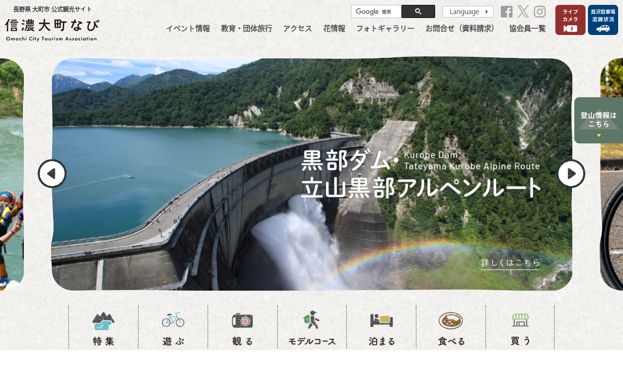

--- FILE ---
content_type: text/html; charset=UTF-8
request_url: https://kanko-omachi.gr.jp/
body_size: 10424
content:
<!DOCTYPE html>
<html lang="ja">
<head>
<meta charset="utf-8">
<!--[if IE]> <meta http-equiv="X-UA-Compatible" content="IE=edge"> <![endif]-->
<meta name="viewport" content="width=device-width, initial-scale=1">
<!-- icons -->
<link rel="shortcut icon" href="/assets/img/icon/favicon.ico">
<link rel="apple-touch-icon" href="/assets/img/icon/apple-touch-icon.png">
<!-- Stylesheet -->
<link rel="stylesheet" href="/assets/css/ress.min.css">
<link rel="stylesheet" href="/assets/css/common.css">


<link rel="stylesheet" href="/assets/css/index.css?250416">


<!--- jQuery -->
<script src="https://code.jquery.com/jquery-3.3.1.min.js"></script>
<script src="https://code.jquery.com/jquery-migrate-3.0.1.min.js"></script>

<!-- Optional Stylesheets -->
<link rel="stylesheet" href="https://cdnjs.cloudflare.com/ajax/libs/animate.css/3.7.0/animate.min.css">
<!-- Common Script -->
<script src="https://cdnjs.cloudflare.com/ajax/libs/flexibility/2.0.1/flexibility.js"></script>
<script src="https://cdnjs.cloudflare.com/ajax/libs/jquery-smooth-scroll/2.2.0/jquery.smooth-scroll.min.js"></script>
<script src="https://cdnjs.cloudflare.com/ajax/libs/jquery.matchHeight/0.7.2/jquery.matchHeight-min.js"></script>
<script src="/assets/js/common.min.js"></script>
<!-- icon Fonts -->
<link rel="stylesheet" href="https://maxcdn.bootstrapcdn.com/font-awesome/4.7.0/css/font-awesome.min.css">

<!-- Fonts -->
<script>
  (function(d) {
    var config = {
      kitId: 'srj8zmh',
      scriptTimeout: 3000,
      async: true
    },
    h=d.documentElement,t=setTimeout(function(){h.className=h.className.replace(/\bwf-loading\b/g,"")+" wf-inactive";},config.scriptTimeout),tk=d.createElement("script"),f=false,s=d.getElementsByTagName("script")[0],a;h.className+=" wf-loading";tk.src='https://use.typekit.net/'+config.kitId+'.js';tk.async=true;tk.onload=tk.onreadystatechange=function(){a=this.readyState;if(f||a&&a!="complete"&&a!="loaded")return;f=true;clearTimeout(t);try{Typekit.load(config)}catch(e){}};s.parentNode.insertBefore(tk,s)
  })(document);
</script>



<title>信濃大町なび 長野県大町市公式観光サイト</title>

		<!-- All in One SEO 4.9.3 - aioseo.com -->
	<meta name="description" content="system-master" />
	<meta name="robots" content="max-image-preview:large" />
	<link rel="canonical" href="https://kanko-omachi.gr.jp/" />
	<meta name="generator" content="All in One SEO (AIOSEO) 4.9.3" />
		<meta property="og:locale" content="ja_JP" />
		<meta property="og:site_name" content="信濃大町なび 長野県大町市公式観光サイト" />
		<meta property="og:type" content="activity" />
		<meta property="og:title" content="信濃大町なび 長野県大町市公式観光サイト" />
		<meta property="og:description" content="豊かな自然と長い歴史の中で育まれた文化を感じる信濃大町。長野県北西部に位置し、西は富山県、北は白馬村と隣接しています。標高3,000m級の山々が連なる北アルプスと 「仁科三湖」と呼ばれる3つの湖の恵みを受け、自然を肌いっぱいに感じるアクティビティもたくさん！蕎麦やジビエ、山菜など、信州ならではのグルメも人気を集めています。" />
		<meta property="og:url" content="https://kanko-omachi.gr.jp/" />
		<meta name="twitter:card" content="summary" />
		<meta name="twitter:title" content="信濃大町なび 長野県大町市公式観光サイト" />
		<meta name="twitter:description" content="豊かな自然と長い歴史の中で育まれた文化を感じる信濃大町。長野県北西部に位置し、西は富山県、北は白馬村と隣接しています。標高3,000m級の山々が連なる北アルプスと 「仁科三湖」と呼ばれる3つの湖の恵みを受け、自然を肌いっぱいに感じるアクティビティもたくさん！蕎麦やジビエ、山菜など、信州ならではのグルメも人気を集めています。" />
		<script type="application/ld+json" class="aioseo-schema">
			{"@context":"https:\/\/schema.org","@graph":[{"@type":"BreadcrumbList","@id":"https:\/\/kanko-omachi.gr.jp\/#breadcrumblist","itemListElement":[{"@type":"ListItem","@id":"https:\/\/kanko-omachi.gr.jp#listItem","position":1,"name":"Home"}]},{"@type":"Organization","@id":"https:\/\/kanko-omachi.gr.jp\/#organization","name":"\u5927\u753a\u5e02\u89b3\u5149\u5354\u4f1a","description":"\u300c\u4ec1\u79d1\u4e09\u6e56\u300d\u3068\u547c\u3070\u308c\u308b3\u3064\u306e\u6e56\u306e\u6075\u307f\u3092\u53d7\u3051\u3001\u81ea\u7136\u3092\u808c\u3044\u3063\u3071\u3044\u306b\u611f\u3058\u308b\u30a2\u30af\u30c6\u30a3\u30d3\u30c6\u30a3\u3082\u305f\u304f\u3055\u3093\uff01\u854e\u9ea6\u3084\u30b8\u30d3\u30a8\u3001\u5c71\u83dc\u306a\u3069\u3001\u4fe1\u5dde\u306a\u3089\u3067\u306f\u306e\u30b0\u30eb\u30e1\u3082\u4eba\u6c17\u3092\u96c6\u3081\u3066\u3044\u307e\u3059\u3002","url":"https:\/\/kanko-omachi.gr.jp\/"},{"@type":"WebPage","@id":"https:\/\/kanko-omachi.gr.jp\/#webpage","url":"https:\/\/kanko-omachi.gr.jp\/","name":"\u4fe1\u6fc3\u5927\u753a\u306a\u3073 \u9577\u91ce\u770c\u5927\u753a\u5e02\u516c\u5f0f\u89b3\u5149\u30b5\u30a4\u30c8","description":"system-master","inLanguage":"ja","isPartOf":{"@id":"https:\/\/kanko-omachi.gr.jp\/#website"},"breadcrumb":{"@id":"https:\/\/kanko-omachi.gr.jp\/#breadcrumblist"},"datePublished":"2025-02-19T20:06:35+09:00","dateModified":"2025-12-18T15:56:06+09:00"},{"@type":"WebSite","@id":"https:\/\/kanko-omachi.gr.jp\/#website","url":"https:\/\/kanko-omachi.gr.jp\/","name":"\u5927\u753a\u5e02\u89b3\u5149\u5354\u4f1a","description":"\u300c\u4ec1\u79d1\u4e09\u6e56\u300d\u3068\u547c\u3070\u308c\u308b3\u3064\u306e\u6e56\u306e\u6075\u307f\u3092\u53d7\u3051\u3001\u81ea\u7136\u3092\u808c\u3044\u3063\u3071\u3044\u306b\u611f\u3058\u308b\u30a2\u30af\u30c6\u30a3\u30d3\u30c6\u30a3\u3082\u305f\u304f\u3055\u3093\uff01\u854e\u9ea6\u3084\u30b8\u30d3\u30a8\u3001\u5c71\u83dc\u306a\u3069\u3001\u4fe1\u5dde\u306a\u3089\u3067\u306f\u306e\u30b0\u30eb\u30e1\u3082\u4eba\u6c17\u3092\u96c6\u3081\u3066\u3044\u307e\u3059\u3002","inLanguage":"ja","publisher":{"@id":"https:\/\/kanko-omachi.gr.jp\/#organization"}}]}
		</script>
		<!-- All in One SEO -->

<style id='wp-img-auto-sizes-contain-inline-css' type='text/css'>
img:is([sizes=auto i],[sizes^="auto," i]){contain-intrinsic-size:3000px 1500px}
/*# sourceURL=wp-img-auto-sizes-contain-inline-css */
</style>
<link rel='stylesheet' id='sbi_styles-css' href='https://kanko-omachi.gr.jp/wp/wp-content/plugins/instagram-feed-pro/css/sbi-styles.min.css?ver=6.3.6' type='text/css' media='all' />
<meta name="p:domain_verify" content="0f013020a8916828bad6f54197a5de12"/>
<!-- Google Tag Manager -->
<script>(function(w,d,s,l,i){w[l]=w[l]||[];w[l].push({'gtm.start':
new Date().getTime(),event:'gtm.js'});var f=d.getElementsByTagName(s)[0],
j=d.createElement(s),dl=l!='dataLayer'?'&l='+l:'';j.async=true;j.src=
'https://www.googletagmanager.com/gtm.js?id='+i+dl;f.parentNode.insertBefore(j,f);
})(window,document,'script','dataLayer','GTM-P4MHCRW');</script>
<!-- End Google Tag Manager -->
</head>
<body id="top">
<!-- Google Tag Manager (noscript) -->
<noscript><iframe src="https://www.googletagmanager.com/ns.html?id=GTM-P4MHCRW"
height="0" width="0" style="display:none;visibility:hidden"></iframe></noscript>
<!-- End Google Tag Manager (noscript) -->

<!-- START index-header -->
<header class="index-header" id="header">
    <div class="wrap" id="js-header">
        <div class="logo">
            <h1>長野県 大町市 公式観光サイト</h1>
            <a href="https://kanko-omachi.gr.jp"><img src="/assets/img/common/logo_b.svg" alt="信濃大町なび 長野県大町市公式観光サイト"></a>
        </div>
        <div class="nav-wrap">
            <div class="sp-nav-wrap">
                <div class="sub-nav-wrap">
                    <div class="box">
                        <div class="sns-wrap">
                            <script async src="https://cse.google.com/cse.js?cx=011858041920117753649:6nk01amuhm9"></script>
                            <div class="gcse-searchbox-only"></div>
                            <form class="lang">
                                <select name="select" onChange="location.href=value;">
                                    <option value="" disabled selected>Language</option>
                                    <option value="https://www.kanko-omachi.gr.jp/en/">English</option>
                                    <option value="https://www.kanko-omachi.gr.jp/tw/">繁体字</option>
                                    <option value="https://www.kanko-omachi.gr.jp/cn/">簡体字</option>
                                    <option value="https://www.kanko-omachi.gr.jp/ko/">한국</option>
                                </select>
                            </form>
                            <div class="sns">
                                <ul>
                                    <li><a href="https://www.facebook.com/omachikanko/" target="_blank"><img src="/assets/img/common/icon_fb.svg" alt="facebook"></a></li>
                                    <li><a href="https://twitter.com/omachishikanko" target="_blank"><img src="/assets/img/common/icon_tw.svg?250131" alt="twitter"></a></li>
                                    <li><a href="https://www.instagram.com/shinano.omachi_navi/" target="_blank"><img src="/assets/img/common/icon_insta.svg" alt="instagram"></a></li>
                                    <!-- <li><a href="https://kanko-omachi.gr.jp/livecam/"><img src="/assets/img/common/btn_livecam_red.svg" alt="ライブカメラ"></a></li> -->
                                </ul>
                            </div>
                        </div>
                        <div class="sub-nav">
                            <ul>
                                <li><a href="https://kanko-omachi.gr.jp/event_info/">イベント情報</a></li>
                                <li><a href="https://kanko-omachi.gr.jp/sdgs-water/">教育・団体旅行</a></li>
                                <li><a href="https://kanko-omachi.gr.jp/access/">アクセス</a></li>
                                <li><a href="https://kanko-omachi.gr.jp/flower/">花情報</a></li>
                                <li><a href="https://kanko-omachi.gr.jp/gallery/">フォトギャラリー</a></li>
                                <li><a href="https://kanko-omachi.gr.jp/contact/">お問合せ（資料請求）</a></li>
                                <li><a href="https://kanko-omachi.gr.jp/member/">協会員一覧</a></li>
                            </ul>
                        </div>
                    </div>
                    <div class="livecam">
                        <a href="https://kanko-omachi.gr.jp/livecam/"><img src="/assets/img/common/btn_livecam_red.svg" alt="ライブカメラ"></a>
                        <a href="https://kanko-omachi.gr.jp/parking/" target="_blank"><img src="/assets/img/common/btn_situation.svg" alt="扇沢駐車場混雑状況"></a>
                    </div>
                </div>
                <!-- START global-nav -->
<nav class="global-nav">
    <ul>
        <li class="cat01">
            <span class="drop-nav">特 集</span>
            <span class="sp-toggle-btn">特 集<i></i></span>
            <div class="drop">
                <ul>
                                            <li><a href="https://kanko-omachi.gr.jp/special-mountain/">山を楽しむ</a></li>
                    
                                            <li><a href="https://kanko-omachi.gr.jp/special-lake/">湖を楽しむ</a></li>
                    
                                            <li><a href="https://kanko-omachi.gr.jp/special-winter/">冬の山を楽しむ</a></li>
                    
                                            <li><a href="https://kanko-omachi.gr.jp/special-eat/">食を楽しむ</a></li>
                    
                                            <li><a href="https://kanko-omachi.gr.jp/special-hotspring/">温泉を楽しむ</a></li>
                    
                </ul>
            </div>
        </li>
        <li class="cat02"><a href="https://kanko-omachi.gr.jp/spot/spot_cat/cat02/">遊 ぶ</a></li>
        <li class="cat03"><a href="https://kanko-omachi.gr.jp/spot/spot_cat/cat03/">観 る</a></li>
        <li class="cat04"><a href="https://kanko-omachi.gr.jp/model_course/">モデルコース</a></li>
        <li class="cat05"><a href="https://kanko-omachi.gr.jp/spot/spot_cat/cat05/">泊まる</a></li>
        <li class="cat06"><a href="https://kanko-omachi.gr.jp/spot/spot_cat/cat06/">食べる</a></li>
        <li class="cat07"><a href="https://kanko-omachi.gr.jp/spot/spot_cat/cat07/">買 う</a></li>
    </ul>
</nav>
<!-- END global-nav -->
            </div>
            <div class="sp-livecam">
                <a href="https://kanko-omachi.gr.jp/livecam/"><img src="/assets/img/common/btn_livecam_red.svg" alt="ライブカメラ"></a>
                <a href="https://kanko-omachi.gr.jp/parking/" target="_blank"><img src="/assets/img/common/btn_situation.svg" alt="扇沢駐車場混雑状況"></a>
            </div>
            <div class="menuToggle">
                <span></span>
                <span></span>
                <span></span>
            </div>
        </div>
    </div>
</header>
<!-- END index-header -->


<!-- START main -->
<main>

<div class="mainvisual">
<div class="slide-wrap">
<a class="slide" href="https://kanko-omachi.gr.jp/experience_plan/" target="_blank" style="background-image: url(https://kanko-omachi.gr.jp/wp/wp-content/uploads/2022/04/9b4c5bdaa2d6bcf87d7ae864d417a7c0-1200x420.jpg);"></a>
<a class="slide" href="https://www.alpen-route.com/index.php" target="_self" style="background-image: url(https://kanko-omachi.gr.jp/wp/wp-content/uploads/2025/05/20fff1b46a9e9f5eb22670341261d5aa-1200x541.jpg);"></a>
<a class="slide" href="https://kanko-omachi.gr.jp/cycling/" target="_self" style="background-image: url(https://kanko-omachi.gr.jp/wp/wp-content/uploads/2025/05/862c9ffb03aacbd124b68dc81fb5ce87-1200x541.jpg);"></a>
<a class="slide" href="https://kanko-omachi.gr.jp/spot/spot_cat/cat06/" target="_blank" style="background-image: url(https://kanko-omachi.gr.jp/wp/wp-content/uploads/2020/12/shinano_ohmachiNAVI_gourmet-1200x540.jpg);"></a>
<a class="slide" href="https://kanko-omachi.gr.jp/model_course/" target="_self" style="background-image: url(https://kanko-omachi.gr.jp/wp/wp-content/uploads/2020/12/shinano_ohmachiNAVI_-machi-1200x540.jpg);"></a>
<a class="slide" href="https://www.city.omachi.nagano.jp/00013000/00013300/00013310/about.html" target="_blank" style="background-image: url(https://kanko-omachi.gr.jp/wp/wp-content/uploads/2023/06/8d0631dc1afd95b2076ba0f37ba10391.png);"></a>
<a class="slide" href="https://kanko-omachi.gr.jp/special-hotspring/" target="_self" style="background-image: url(https://kanko-omachi.gr.jp/wp/wp-content/uploads/2024/03/e73c71d111cc6181a74467bd6d7d7018-1200x540.png);"></a>
</div>
</div>

<!-- START index-nav -->
<nav class="index-nav" data-viewport="md">
    <ul>
        <li><a href="#special" data-smooth><img src="/assets/img/index/nav01.png" alt="特集"></a></li>
        <li><a href="https://kanko-omachi.gr.jp/spot/spot_cat/cat02/"><img src="/assets/img/index/nav02.png" alt="遊ぶ"></a></li>
        <li><a href="https://kanko-omachi.gr.jp/spot/spot_cat/cat03/"><img src="/assets/img/index/nav03.png" alt="観る"></a></li>
        <li><a href="https://kanko-omachi.gr.jp/model_course/"><img src="/assets/img/index/nav04.png" alt="モデルコース"></a></li>
        <li><a href="https://kanko-omachi.gr.jp/spot/spot_cat/cat05/"><img src="/assets/img/index/nav05.png" alt="泊まる"></a></li>
        <li><a href="https://kanko-omachi.gr.jp/spot/spot_cat/cat06/"><img src="/assets/img/index/nav06.png" alt="食べる"></a></li>
        <li><a href="https://kanko-omachi.gr.jp/spot/spot_cat/cat07/"><img src="/assets/img/index/nav07.png" alt="買う"></a></li>
    </ul>
</nav>
<!-- END index-nav -->

<div class="pickup" id="js-nav-trigger">
<h2 class="index-section-ttl"><span>PICK UP情報</span></h2>
<div class="pickup-slide-wrap">
<a class="slide" href="https://kanko-omachi.gr.jp/hayatabi/" target="_blank"><img src="https://kanko-omachi.gr.jp/wp/wp-content/uploads/2021/11/bf1d9888b34a21abd31d3a2274fe531b.jpg" alt=""></a>
<a class="slide" href="https://kanko-omachi.gr.jp/gurutto-bus/" target="_blank"><img src="https://kanko-omachi.gr.jp/wp/wp-content/uploads/2025/12/banner_gurutto_JP-600x175.png" alt=""></a>
<a class="slide" href="https://kanko-omachi.gr.jp/omachiakari/" target="_blank"><img src="https://kanko-omachi.gr.jp/wp/wp-content/uploads/2025/12/banner_omotenashi_JP-600x175.png" alt=""></a>
<a class="slide" href="https://kanko-omachi.gr.jp/event/90055/" target="_self"><img src="https://kanko-omachi.gr.jp/wp/wp-content/uploads/2025/06/2f107754177c5a5df8a8fa2ecb78d2fb-600x240.jpeg" alt=""></a>
<a class="slide" href="https://kanko-omachi.gr.jp/news/89663/" target="_self"><img src="https://kanko-omachi.gr.jp/wp/wp-content/uploads/2024/06/anabatabi_bn_2024_outl.jpg" alt=""></a>
<a class="slide" href="https://kanko-omachi.gr.jp/walk-photocontest2025-spring/" target="_blank"><img src="https://kanko-omachi.gr.jp/wp/wp-content/uploads/2025/04/2025_phtocon_banner-600x247.jpg" alt=""></a>
<a class="slide" href="https://kanko-omachi.gr.jp/guide_course/" target="_self"><img src="https://kanko-omachi.gr.jp/wp/wp-content/uploads/2020/12/bnr_guide.jpg" alt=""></a>
<a class="slide" href="https://kanko-omachi.gr.jp/?post_type=news&#038;p=83867&#038;preview=true" target="_self"><img src="https://kanko-omachi.gr.jp/wp/wp-content/uploads/2020/07/tozan.jpg" alt=""></a>
<a class="slide" href="https://kanko-omachi.gr.jp/news/91328/" target="_self"><img src="https://kanko-omachi.gr.jp/wp/wp-content/uploads/2025/05/850b37b6f850995b993cd09ef2be514c-600x204.png" alt=""></a>
<a class="slide" href="https://kanko-omachi.gr.jp/news/90475/" target="_self"><img src="https://kanko-omachi.gr.jp/wp/wp-content/uploads/2023/01/36640426b376e45b83a83b004d36f342.jpg" alt=""></a>
<a class="slide" href="https://kanko-omachi.gr.jp/raicho_liner/" target="_self"><img src="https://kanko-omachi.gr.jp/wp/wp-content/uploads/2022/04/c09f35f01b420db45de24fa6dd9e270a-1-600x257.jpg" alt=""></a>
</div>
</div>

<div class="announce announce01">
    <div data-viewport="md">
        <div class="news">
            <h2 class="index-section-ttl"><span>新着情報</span></h2>
            <div class="wrap" data-mh>
<div class="item">
    <p class="cat-wrap"><span class="cat">新着</span><span class="date">2026.01.15</span></p>
    <a class="ttl" href="https://kanko-omachi.gr.jp/news/92994/">地震の影響によるなだれ発生の可能性について</a>
</div><div class="item">
    <p class="cat-wrap"><span class="cat">新着</span><span class="date">2025.12.23</span></p>
    <a class="ttl" href="https://kanko-omachi.gr.jp/news/92924/">Come Omachi, full of fun activities in fresh snow!</a>
</div><div class="item">
    <p class="cat-wrap"><span class="cat">新着</span><span class="date">2025.12.22</span></p>
    <a class="ttl" href="https://kanko-omachi.gr.jp/news/92921/">2025-2026 年末年始営業情報</a>
</div><div class="item">
    <p class="cat-wrap"><span class="cat">新着</span><span class="date">2025.12.22</span></p>
    <a class="ttl" href="https://kanko-omachi.gr.jp/news/92795/">冬開幕！大町白馬エリアをつなぐ冬期シャトルバスのご案内🚌</a>
</div></div>
            <div class="btn-more">
                <a href="https://kanko-omachi.gr.jp/news/">詳しくみる</a>
            </div>
        </div>
        <div class="event">
            <h2 class="index-section-ttl"><span>イベント情報</span></h2>
            <div class="wrap" data-mh>
<div class="item">
    <p class="cat-wrap"><span class="cat">イベント</span><span class="date">2025.12.22</span></p>
    <a class="ttl" href="https://kanko-omachi.gr.jp/event/92913/">HAKUBAVALLEY NIGHT in 信濃大町　 令和8年1月9日～2月21日</a>
</div><div class="item">
    <p class="cat-wrap"><span class="cat">イベント</span><span class="date">2025.12.04</span></p>
    <a class="ttl" href="https://kanko-omachi.gr.jp/event/92802/">大糸線「鉄道×温泉」湯めぐり手形すたんぷらりぃ1月31日（土）まで</a>
</div><div class="item">
    <p class="cat-wrap"><span class="cat">イベント</span><span class="date">2025.11.21</span></p>
    <a class="ttl" href="https://kanko-omachi.gr.jp/event/92779/">2026鹿島槍火まつり～無病息災おんべ～1月31日（土）</a>
</div><div class="item">
    <p class="cat-wrap"><span class="cat">イベント</span><span class="date">2025.11.21</span></p>
    <a class="ttl" href="https://kanko-omachi.gr.jp/event/92778/">第24回大町温泉郷夢花火🎆と音の祭典2026</a>
</div></div>
            <div class="btn-more">
                <a href="https://kanko-omachi.gr.jp/event/">詳しくみる</a>
            </div>
        </div>
    </div>
</div>

<div class="about">
    <img class="mountain" src="/assets/img/index/bg_about.png" alt="">
    <div class="inner">
        <div data-viewport="md">
            <h3><img src="/assets/img/index/ttl_about.svg" alt="About Shinano Omachi"></h3>
            <div class="wrap">
                <img src="/assets/img/index/map_omachi.svg" alt="長野県大町市">
                <div class="text">
                    <h4>信濃大町ってどんなところ？</h4>
                    <p>豊かな自然と長い歴史の中で育まれた文化を感じる信濃大町。<br>長野県北西部に位置し、西は富山県、北は白馬村と隣接しています。<br>標高3,000m級の山々が連なる北アルプスと<br>「仁科三湖」と呼ばれる3つの湖の恵みを受け、<br>自然を肌いっぱいに感じるアクティビティもたくさん！<br>蕎麦やジビエ、山菜など、信州ならではのグルメも人気を集めています。</p>
                    <div class="btn-more">
                        <a href="https://kanko-omachi.gr.jp/access/">アクセス詳細</a>
                    </div>
                </div>
            </div>
            <img class="obj01 obj" src="/assets/img/index/obj01.png" alt="信濃大町イメージ">
            <img class="obj02 obj" src="/assets/img/index/obj02.png" alt="信濃大町イメージ">
            <img class="obj03 obj" src="/assets/img/index/obj03.png" alt="信濃大町イメージ">
            <img class="obj04 obj" src="/assets/img/index/obj04.png" alt="信濃大町イメージ">
        </div>
        <img class="mountain" src="/assets/img/index/bg_about02.png" alt="">
    </div>
</div>

<div class="special" id="special">
    <div data-viewport="lg">

        <!--             <div class="item item04">
            <picture>
                <source media="(min-width: 1000px)" srcset="/assets/img/index/special04.png">
                <img src="/assets/img/index/special04_sp.png">
            </picture>
            <div class="btn-more">
                <a href="https://kanko-omachi.gr.jp/special-winter">詳しくみる</a>
            </div>
            </div>
         -->

                    <div class="item item01">
                <picture>
                    <source media="(min-width: 1000px)" srcset="/assets/img/index/special01.png">
                    <img src="/assets/img/index/special01_sp.png">
                </picture>
                <div class="btn-more">
                    <a href="https://kanko-omachi.gr.jp/special-mountain">詳しくみる</a>
                </div>
            </div>
        
                    <div class="item item02">
                <picture>
                    <source media="(min-width: 1000px)" srcset="/assets/img/index/special02.png">
                    <img src="/assets/img/index/special02_sp.png">
                </picture>
                <div class="btn-more">
                    <a href="https://kanko-omachi.gr.jp/special-lake">詳しくみる</a>
                </div>
            </div>
        
                    <div class="item item03">
                <picture>
                    <source media="(min-width: 1000px)" srcset="/assets/img/index/special03.png">
                    <img src="/assets/img/index/special03_sp.png">
                </picture>
                <div class="btn-more">
                    <a href="https://kanko-omachi.gr.jp/special-eat">詳しくみる</a>
                </div>
            </div>
                    
                    <div class="item item05">
                <picture>
                <source media="(min-width: 1000px)" srcset="/assets/img/index/special05.png">
                <img src="/assets/img/index/special05_sp.png">
                </picture>
                <div class="btn-more">
                <a href="https://kanko-omachi.gr.jp/special-hotspring">詳しくみる</a>
                </div>
            </div>
                
    </div>
    <img class="mountain" src="/assets/img/index/bg_special02.jpg" alt="">
</div>

<div class="movie">
    <img class="mountain" src="/assets/img/index/bg_movie01.jpg" alt="">
    <div class="inner">
        <div data-viewport="md">
            <h2 class="index-section-ttl"><span>動画で見る信濃大町</span></h2>
            <div class="movie-wrap">
                <div class="item">
                    <div class="youtube">
                        <div class="youtube-inner">
                            <!-- <iframe src="https://www.youtube.com/embed/F2BTD8O9fl8" allow="accelerometer; autoplay; encrypted-media; gyroscope; picture-in-picture" allowfullscreen="" width="560" height="315" frameborder="0"></iframe> -->
                            <iframe width="560" height="315" src="https://www.youtube.com/embed/_d3yqTQlcAY?si=k8UPyi0FDgJ3n_Fd" title="YouTube video player" frameborder="0" allow="accelerometer; autoplay; clipboard-write; encrypted-media; gyroscope; picture-in-picture; web-share" allowfullscreen></iframe>
                        </div>
                    </div>
                    <div class="text">
                        <!-- <h3>信濃大町 公式Youtubeチャンネル<span class="en">tourism omachi</span></h3> -->
                        <h3>信濃大町 公式Youtubeチャンネル<span class="jp">信濃大町なび</span></h3>
                        <p>信濃大町の公式Youtubeチャンネルです。<br>観光地を中心に、大町市の魅力を紹介する動画を多数掲載しています。</p>
                        <div class="btn-more">
                            <a href="https://www.youtube.com/channel/UCptqkk-w7L-UX7p_7aVi4mw?view_as=subscriber" target="_blank">Youtubeチャンネルをみる</a>
                        </div>
                    </div>
                </div>
                <div class="item">
                    <div class="youtube">
                        <div class="youtube-inner">
                            <iframe src="https://www.youtube.com/embed/-VtIGMXxlP8" allow="accelerometer; autoplay; encrypted-media; gyroscope; picture-in-picture" allowfullscreen="" width="560" height="315" frameborder="0"></iframe>
                        </div>
                    </div>
                    <div class="text">
                        <h3>信濃大町 観光動画サイト<span class="jp">あした、信濃大町</span></h3>
                        <p>「あした、信濃大町」は信濃大町の観光地を<br>紹介する観光動画サイトです。<br>春夏秋冬それぞれの信濃大町の魅力を動画を通してご紹介。</p>
                        <div class="btn-more">
                            <a href="https://ashita-shinano-omachi.jp/" target="_blank">サイトをみる</a>
                        </div>
                    </div>
                </div>
            </div>
        </div>
    </div>
    <img class="mountain" src="/assets/img/index/bg_movie02.jpg" alt="">
</div>

<div class="announce announce02">
    <div data-viewport="md">
        <div class="blog">
            <h2 class="index-section-ttl"><span>ブログ</span></h2>
            <div class="wrap" data-mh>
<div class="item">
    <p class="cat-wrap"><span class="cat">ブログ</span><span class="date">2026.01.11</span></p>
    <a class="ttl" href="https://kanko-omachi.gr.jp/blog/92953/">寒い日の🐾お散歩🐾</a>
</div><div class="item">
    <p class="cat-wrap"><span class="cat">ブログ</span><span class="date">2025.12.10</span></p>
    <a class="ttl" href="https://kanko-omachi.gr.jp/blog/92824/">甘さがたまらないこくまろダムカレー🍛</a>
</div><div class="item">
    <p class="cat-wrap"><span class="cat">ブログ</span><span class="date">2025.12.07</span></p>
    <a class="ttl" href="https://kanko-omachi.gr.jp/blog/92810/">⛄冬がやってきました⛄</a>
</div><div class="item">
    <p class="cat-wrap"><span class="cat">ブログ</span><span class="date">2025.11.14</span></p>
    <a class="ttl" href="https://kanko-omachi.gr.jp/blog/92747/">「絶景北アルプス塩の道ウォーク」開催しました</a>
</div></div>
            <div class="btn-more">
                <a href="https://kanko-omachi.gr.jp/blog/">詳しくみる</a>
            </div>
        </div>
        <div class="event">
            <h2 class="index-section-ttl"><span>Facebook</span></h2>
            <div class="fb-page" data-href="https://www.facebook.com/omachikanko" data-tabs="timeline" data-width="500" data-height="400" data-small-header="true" data-adapt-container-width="true" data-hide-cover="false" data-show-facepile="false"><blockquote cite="https://www.facebook.com/omachikanko" class="fb-xfbml-parse-ignore"><a href="https://www.facebook.com/omachikanko">大町市観光協会</a></blockquote></div>
        </div>
    </div>
</div>

<div class="bnr-area">
    <div data-viewport="md">
        <h2 class="index-section-ttl"><span>PR</span></h2>
<ul class="small pay">
<li><a href="https://travel-plaza.jp/tour_cat/round_trip/" target="_blank"><img src="https://kanko-omachi.gr.jp/wp/wp-content/uploads/2022/04/fc69ef97fda7ff8036bf44fb7442bd4e.jpg" alt=""></a></li>
<li><a href="/bnr-terms/" target="_self"><img src="https://kanko-omachi.gr.jp/wp/wp-content/uploads/2020/02/recruit.gif" alt=""></a></li>
</ul>
        <h2 class="index-section-ttl"><span>LINK</span></h2>
<ul class="small">
<li><a href="https://cooljapan-videos.com/user/kgph11f4" target="_blank"><img src="https://kanko-omachi.gr.jp/wp/wp-content/uploads/2024/12/banner.png" alt=""></a></li>
<li><a href="https://www.city.omachi.nagano.jp/00014000/00014100/00014103/00014808.html" target="_blank"><img src="https://kanko-omachi.gr.jp/wp/wp-content/uploads/2020/02/ambassador.gif" alt=""></a></li>
<li><a href="http://alps3kura.jp/" target="_blank"><img src="https://kanko-omachi.gr.jp/wp/wp-content/uploads/2020/02/sankuranomiaruki2019.jpg" alt=""></a></li>
<li><a href="https://www.city.omachi.nagano.jp/00013000/00013300/00013328/00035724.html" target="_blank"><img src="https://kanko-omachi.gr.jp/wp/wp-content/uploads/2020/02/charactor.jpg" alt=""></a></li>
<li><a href="http://www.omachionsen.jp/" target="_blank"><img src="https://kanko-omachi.gr.jp/wp/wp-content/uploads/2020/02/bn_onsen.gif" alt=""></a></li>
<li><a href="https://shinano-omachi-brand.jp/" target="_blank"><img src="https://kanko-omachi.gr.jp/wp/wp-content/uploads/2020/03/bnr_03.jpg" alt=""></a></li>
<li><a href="https://hayatabi.c-nexco.co.jp/setplan/detail.html?id=1093" target="_blank"><img src="https://kanko-omachi.gr.jp/wp/wp-content/uploads/2021/11/bf1d9888b34a21abd31d3a2274fe531b.jpg" alt=""></a></li>
<li><a href="https://www.go-nagano.net/" target="_blank"><img src="https://kanko-omachi.gr.jp/wp/wp-content/uploads/2020/02/go_nagano.jpg" alt=""></a></li>
<li><a href="https://iju-omachi.jp/" target="_blank"><img src="https://kanko-omachi.gr.jp/wp/wp-content/uploads/2020/03/bnr_migration-600x191.png" alt=""></a></li>
<li><a href="https://www.city.omachi.nagano.jp/00013000/00013300/00013310/index.html" target="_self"><img src="https://kanko-omachi.gr.jp/wp/wp-content/uploads/2022/05/bnr-kurobedam-curry.jpg" alt=""></a></li>
<li><a href="https://www.city.omachi.nagano.jp/00002000/00002100/furusato/00002107_2_3.html" target="_self"><img src="https://kanko-omachi.gr.jp/wp/wp-content/uploads/2022/06/b2b3b3cfdc652c437da1e6d4bfefd343.jpg" alt=""></a></li>
</ul>
        <ul class="large">
<li><a href="http://www.tosee-japan.com/omachi/" target="_blank"><img src="https://kanko-omachi.gr.jp/wp/wp-content/uploads/2020/03/banner183x118-1.jpg" alt=""></a></li>
<li><a href="https://30seconds-trip.jp/officials/omachi" target="_blank"><img src="https://kanko-omachi.gr.jp/wp/wp-content/uploads/2020/02/omachibn.png" alt=""></a></li>
<li><a href="http://kanko-omachi.gr.jp/gmap/" target="_blank"><img src="https://kanko-omachi.gr.jp/wp/wp-content/uploads/2020/02/street_v.gif" alt=""></a></li>
<li><a href="https://kanko-omachi.gr.jp/cycling/" target="_self"><img src="https://kanko-omachi.gr.jp/wp/wp-content/uploads/2020/02/rental_cycle.gif" alt=""></a></li>
</ul>
        <script src="https://cast.drive.mediaweaver.jp/mabiko/medium/M25-E9E15EE2F044/onetag.js"></script>
    </div>
</div>

<div class="btn-fix">
  <!-- <a href="/cycling/#apply-form" data-smooth><img src="/assets/img/index/btn_cycling.svg" alt="ご予約はこちら"></a> -->
  <a href="https://kanko-omachi.gr.jp/mountain_info/"><img src="/assets/img/index/btn_mountain.svg" alt="登山情報はこちら"></a>
</div>

</main>
<!-- END main -->

<div class="backtop"><a href="#">PAGE TOP</a></div>
<!-- START footer -->
<footer class="footer">
    <div data-viewport="md">
        <div class="nav-wrap">
            <ul>
                    <!--                         <li><a href="https://kanko-omachi.gr.jp/special-winter/">冬を楽しむ</a></li>
                     -->
                                            <li><a href="https://kanko-omachi.gr.jp/special-mountain/">山を楽しむ</a></li>
                                                                <li><a href="https://kanko-omachi.gr.jp/special-lake/">湖を楽しむ</a></li>
                                                                <li><a href="https://kanko-omachi.gr.jp/special-eat/">食を楽しむ</a></li>
                                                                <li><a href="https://kanko-omachi.gr.jp/special-hotspring/">温泉を楽しむ</a></li>
                                        
            </ul>
            <ul><a href="#"></a>
                <li class="cat02"><a href="https://kanko-omachi.gr.jp/spot/spot_cat/cat02/">遊 ぶ</a></li>
                <li class="cat03"><a href="https://kanko-omachi.gr.jp/spot/spot_cat/cat03/">観 る</a></li>
                <li class="cat05"><a href="https://kanko-omachi.gr.jp/spot/spot_cat/cat05/">泊まる</a></li>
                <li class="cat06"><a href="https://kanko-omachi.gr.jp/spot/spot_cat/cat06/">食べる</a></li>
                <li class="cat07"><a href="https://kanko-omachi.gr.jp/spot/spot_cat/cat07/">買 う</a></li>
            </ul>
            <ul>
                <li class="cat04"><a href="https://kanko-omachi.gr.jp/model_course/">モデルコース</a></li>
                <li><a href="https://kanko-omachi.gr.jp/event_info/">イベント情報</a></li>
                <li><a href="https://kanko-omachi.gr.jp/access/">アクセス</a></li>
                <li><a href="https://kanko-omachi.gr.jp/flower/">花情報</a></li>
            </ul>
            <ul>
                <li><a href="https://kanko-omachi.gr.jp/gallery/">フォトギャラリー</a></li>
                <li><a href="https://kanko-omachi.gr.jp/faq/">よくある質問</a></li>
                <li><a href="https://kanko-omachi.gr.jp/contact/">お問合せ（資料請求）</a></li>
                <li><a href="https://kanko-omachi.gr.jp/member/">協会員一覧</a></li>
                <li><a href="https://kanko-omachi.gr.jp/corporation/">法人・メディアの方へ</a></li>
            </ul>
        </div>
        <div class="logo">
            <a href="/"><img src="/assets/img/common/logo_w.svg" alt="長野県 大町市 公式観光サイト 信濃大町なび"></a>
        </div>
        <p class="address">〒398-0002 長野県大町市大町3200 TEL：0261-22-0190 FAX：0261-22-5593<br>営業時間 8:30〜17:15 年末年始(12/30～1/3)以外は営業</p>
        <div class="rule">
            <p>長野県知事旅行業　第 地域 − 670号</p>
            <ul class="rule-list">
                <li><a href="/assets/img/common/pdf_travel_condition.pdf" target="_blank">旅行条件書</a></li>
                <li><a href="/assets/img/common/pdf_travel_agency_provision.pdf" target="_blank">標準旅行約款</a></li>
            </ul>
        </div>
        <div class="policy">
            <a href="/assets/docs/privacy_policy.pdf" target="_blank">プライバシーポリシー</a>
        </div>
        <p class="copyright">© 大町市観光協会 All Rights Reserved.</p>
    </div>
</footer>
<!-- END footer -->

<!-- Page Script -->
<link rel="stylesheet" href="/assets/css/slick.css">
<script src="/assets/js/slick.min.js"></script>
<script>
$('.slide-wrap').slick({
    infinite: true,
    slidesToShow: 1,
    slidesToScroll: 1,
    autoplay: true,
    autoplaySpeed: 3500,
    speed: 1700,
    dots: false,
    arrows: true,
    prevArrow: '<div class="slick-prev"><img src="/assets/img/index/btn_prev.svg" alt="信濃大町なび"></div>',
    nextArrow: '<div class="slick-next"><img src="/assets/img/index/btn_next.svg" alt="信濃大町なび"></div>',
    centerMode: true,
    centerPadding: '6%',
    pauseOnHover: false,
    pauseOnFocus: false
});

const $pickup_slider = $('.pickup-slide-wrap');
// 左右の透過の2周目ががたつく対応
$pickup_slider.on("beforeChange", (event, slick, currentSlide, nextSlide) => {
  $pickup_slider.find(".slick-slide").each((index, el) => {
    const $this = $(el),
      slickindex = $this.attr("data-slick-index");
    if (nextSlide == slick.slideCount - 1 && currentSlide == 0) {
      // 現在のスライドが最初のスライドでそこから最後のスライドに戻る場合
      if (slickindex == "-1") {
        // 最後のスライドに対してクラスを付与
        $this.addClass("is-active-next");
      } else {
        // それ以外は削除
        $this.removeClass("is-active-next");
      }
    } else if (nextSlide == 0) {
      // 次のスライドが最初のスライドの場合
      if (slickindex == slick.slideCount) {
        // 最初のスライドに対してクラスを付与
        $this.addClass("is-active-next");
      } else {
        // それ以外は削除
        $this.removeClass("is-active-next");
      }
    } else {
      // それ以外は削除
      $this.removeClass("is-active-next");
    }
  });
});
// スライダー
$pickup_slider.slick({
    infinite: true,
    slidesToShow: 1,
    slidesToScroll: 1,
    autoplay: true,
    dots: true,
    arrows: false,
    centerMode: true,
    centerPadding: '29.5%',
    autoplaySpeed: 3000,
    speed: 1000,
    pauseOnHover: true,
    pauseOnFocus: true,
    responsive: [
        {
            breakpoint: 767,
            settings: {
                centerPadding: '25%',
            }
        },
        {
            breakpoint: 600,
            settings: {
                slidesToShow: 1,
                centerPadding: '23%',
            }
        }
    ]
});

// リサイズ処理
$(function () {
    var windowWidth = $(window).width();
    var htmlStr = $('.fb-page').html();
    var timer = null;
    $(window).on('resize',function() {
        var resizedWidth = $(window).width();
        if(windowWidth != resizedWidth && resizedWidth < 2000) {
            clearTimeout(timer);
            timer = setTimeout(function() {
                $('.fb-page').html(htmlStr);
                window.FB.XFBML.parse();
　　　　　　　　　　　//window.FB.XFBML.parse()で再レンダリングします。
                var windowWidth = $(window).width();
            }, 500);
        }
    });
});
</script>
<div id="fb-root"></div>
<script>(function(d, s, id) {
setTimeout(function(){
var js, fjs = d.getElementsByTagName(s)[0];
if (d.getElementById(id)) return;
js = d.createElement(s); js.id = id;
js.src = 'https://connect.facebook.net/ja_JP/sdk.js#xfbml=1&version=v3.0';
fjs.parentNode.insertBefore(js, fjs);
},3000);
}(document, 'script', 'facebook-jssdk'));</script>

<script type="speculationrules">
{"prefetch":[{"source":"document","where":{"and":[{"href_matches":"/*"},{"not":{"href_matches":["/wp/wp-*.php","/wp/wp-admin/*","/wp/wp-content/uploads/*","/wp/wp-content/*","/wp/wp-content/plugins/*","/wp/wp-content/themes/omachinavi_ja/*","/*\\?(.+)"]}},{"not":{"selector_matches":"a[rel~=\"nofollow\"]"}},{"not":{"selector_matches":".no-prefetch, .no-prefetch a"}}]},"eagerness":"conservative"}]}
</script>
<!-- Custom Feeds for Instagram JS -->
<script type="text/javascript">
var sbiajaxurl = "https://kanko-omachi.gr.jp/wp/wp-admin/admin-ajax.php";

</script>

</body>
</html>


--- FILE ---
content_type: text/css
request_url: https://kanko-omachi.gr.jp/assets/css/common.css
body_size: 7373
content:
@charset "UTF-8";
@import url("https://fonts.googleapis.com/css?family=Roboto+Condensed:300");
/*===================================
	共通レイアウト
=====================================*/
/*　　　global
-------------------------------------*/
* {
  -webkit-box-sizing: border-box;
          box-sizing: border-box;
}

html {
  height: 100%;
  font: 400 62.5% ryo-gothic-plusn, "游ゴシック Medium", YuGothic, YuGothicM, "Hiragino Kaku Gothic ProN", "Hiragino Kaku Gothic Pro", メイリオ, Meiryo, sans-serif;
  line-height: 1.6;
  color: #333;
}
html:after {
  position: fixed;
  content: "";
  width: 0;
  height: 100vh;
  top: 0;
  right: 0;
  background-color: rgba(0, 0, 0, 0);
  -webkit-transition: all 0.5s ease;
  transition: all 0.5s ease;
  z-index: 10;
}
html.menu-open {
  overflow: hidden;
}
html.menu-open:after {
  width: 100%;
  background-color: rgba(0, 0, 0, 0.5);
}
html.menu-open header .wrap .logo:after {
  width: 100%;
  background-color: rgba(0, 0, 0, 0.5);
}

body {
  padding: 0;
  margin: 0;
}

body,
html {
  overflow-x: hidden;
}

main {
  overflow: hidden;
}
@media screen and (max-width: 999px) {
  main {
    margin-top: 79.7px;
  }
}
@media screen and (max-width: 600px) {
  main {
    margin-top: 56.8px;
  }
}

ul {
  list-style: none;
  margin: 0;
  padding: 0;
}

a {
  -webkit-transition: all 0.3s ease;
  transition: all 0.3s ease;
}
a:hover {
  opacity: 0.8;
}

/*　最大幅設定　*/
[data-viewport=sm] {
  -webkit-box-sizing: border-box;
          box-sizing: border-box;
  width: 100%;
  max-width: 600px;
  margin-left: auto;
  margin-right: auto;
  position: relative;
}
@media screen and (max-width: 600px) {
  [data-viewport=sm] {
    padding: 0 15px;
  }
}

[data-viewport=md] {
  -webkit-box-sizing: border-box;
          box-sizing: border-box;
  width: 100%;
  max-width: 1000px;
  margin-left: auto;
  margin-right: auto;
  position: relative;
}
@media screen and (max-width: 999px) {
  [data-viewport=md] {
    padding: 0 15px;
  }
}

[data-viewport=lg] {
  -webkit-box-sizing: border-box;
          box-sizing: border-box;
  width: 100%;
  max-width: 1250px;
  margin-left: auto;
  margin-right: auto;
  position: relative;
}
@media screen and (max-width: 1249px) {
  [data-viewport=lg] {
    padding: 0 15px;
  }
}

/*　アスペクト比固定　*/
[data-box] {
  position: relative;
  display: block;
  width: 100%;
  height: auto;
  background: no-repeat center center;
  background-size: cover;
}
[data-box]::before {
  content: "";
  display: block;
}
[data-box] .inner {
  position: absolute;
  top: 0;
  left: 0;
  right: 0;
  bottom: 0;
  margin: auto;
  width: 100%;
  height: 100%;
}

/*　　　header
-------------------------------------*/
@media screen and (max-width: 999px) {
  header {
    position: fixed;
    width: 100%;
    top: 0;
    left: 0;
    background-color: #ffffff;
    z-index: 50;
  }
  header #js-clone-nav {
    display: none;
  }
}
header .wrap {
  display: -webkit-box;
  display: -ms-flexbox;
  display: flex;
  -webkit-box-pack: justify;
      -ms-flex-pack: justify;
          justify-content: space-between;
  -webkit-box-align: start;
      -ms-flex-align: start;
          align-items: flex-start;
  padding: 10px 10px 0;
}
@media screen and (max-width: 999px) {
  header .wrap {
    position: relative;
    padding: 0;
  }
}
header .wrap.clone-nav {
  position: fixed;
  width: 100%;
  top: -150px;
  left: 0;
  -webkit-transition: all 1s;
  transition: all 1s;
  background-color: #ffffff;
  z-index: 200;
}
header .wrap.clone-nav.is-fixed-nav {
  top: 0;
}
header .wrap .logo {
  position: relative;
}
header .wrap .logo:after {
  position: absolute;
  content: "";
  width: 0;
  height: 100%;
  top: 0;
  right: 0;
  background-color: rgba(0, 0, 0, 0);
  -webkit-transition: all 0.5s ease;
  transition: all 0.5s ease;
}
@media screen and (max-width: 999px) {
  header .wrap .logo {
    width: 100%;
    padding: 10px;
  }
}
@media screen and (max-width: 600px) {
  header .wrap .logo {
    padding: 5px;
  }
}
header .wrap .logo h1 {
  margin-bottom: 10px;
  font-size: 12px;
  font-size: 1.2rem;
  text-align: center;
}
@media screen and (max-width: 999px) {
  header .wrap .logo h1 {
    margin-bottom: 6px;
    font-size: 10px;
    font-size: 1rem;
    text-align: left;
  }
}
@media screen and (max-width: 600px) {
  header .wrap .logo h1 {
    margin-bottom: 4px;
    font-size: 8.5px;
    font-size: 0.85rem;
  }
}
header .wrap .logo a {
  display: block;
  width: 195px;
}
@media screen and (max-width: 999px) {
  header .wrap .logo a {
    width: 155px;
  }
}
@media screen and (max-width: 600px) {
  header .wrap .logo a {
    width: 120px;
  }
}
header .wrap .logo a img {
  width: 100%;
}
@media screen and (min-width: 1000px) {
  header .wrap .nav-wrap .sub-nav-wrap {
    display: -webkit-box;
    display: -ms-flexbox;
    display: flex;
    -webkit-box-pack: end;
        -ms-flex-pack: end;
            justify-content: flex-end;
  }
  header .wrap .nav-wrap .sub-nav-wrap .box {
    margin-right: 20px;
  }
  header .wrap .nav-wrap .sub-nav-wrap .box .sns-wrap {
    display: -webkit-box;
    display: -ms-flexbox;
    display: flex;
    -webkit-box-pack: end;
        -ms-flex-pack: end;
            justify-content: flex-end;
    -webkit-box-align: center;
        -ms-flex-align: center;
            align-items: center;
    margin-bottom: 5px;
  }
  header .wrap .nav-wrap .sub-nav-wrap .box .sns-wrap #___gcse_0 {
    max-width: 257px;
  }
  header .wrap .nav-wrap .sub-nav-wrap .box .sns-wrap .gsc-control-searchbox-only {
    margin-right: 15px;
  }
  header .wrap .nav-wrap .sub-nav-wrap .box .sns-wrap .gsc-control-searchbox-only form {
    margin: 0;
  }
  header .wrap .nav-wrap .sub-nav-wrap .box .sns-wrap .gsc-control-searchbox-only form table {
    margin: 0;
  }
  header .wrap .nav-wrap .sub-nav-wrap .box .sns-wrap .gsc-control-searchbox-only form table td.gsc-input {
    padding-right: 0;
  }
  header .wrap .nav-wrap .sub-nav-wrap .box .sns-wrap .gsc-control-searchbox-only form table td.gsib_a {
    padding: 0 9px;
    line-height: 25px;
  }
  header .wrap .nav-wrap .sub-nav-wrap .box .sns-wrap .gsc-control-searchbox-only form table td .gsst_b {
    font-size: 14px;
    font-size: 1.4rem;
  }
  header .wrap .nav-wrap .sub-nav-wrap .box .sns-wrap .gsc-control-searchbox-only form table td .gsst_b span {
    line-height: 25px;
    vertical-align: middle;
  }
  header .wrap .nav-wrap .sub-nav-wrap .box .sns-wrap .gsc-control-searchbox-only form table td input.gsc-input {
    font-size: 14px;
    font-size: 1.4rem;
  }
  header .wrap .nav-wrap .sub-nav-wrap .box .sns-wrap .gsc-control-searchbox-only form table .gsc-search-button {
    margin: 0;
  }
  header .wrap .nav-wrap .sub-nav-wrap .box .sns-wrap .lang {
    overflow: hidden;
    position: relative;
    display: -webkit-box;
    display: -ms-flexbox;
    display: flex;
    -webkit-box-align: center;
        -ms-flex-align: center;
            align-items: center;
    margin-right: 5px;
    font-size: 14px;
    font-size: 1.4rem;
    line-height: 1.6;
    border: 1px solid #bbbbbb;
    background: #ffffff;
  }
  header .wrap .nav-wrap .sub-nav-wrap .box .sns-wrap .lang:before {
    position: absolute;
    content: "";
    width: 4px;
    height: 4px;
    border: 4px solid transparent;
    border-left: 4px solid #4d4d4d;
    top: 50%;
    right: 0.5em;
    -webkit-transform: translateY(-50%);
            transform: translateY(-50%);
  }
  header .wrap .nav-wrap .sub-nav-wrap .box .sns-wrap .lang select {
    cursor: pointer;
    width: 100%;
    padding: 0px 2em 0px 1em;
    font-size: 14px;
    font-size: 1.4rem;
    font-variant: normal;
    line-height: 1.6;
    text-overflow: ellipsis;
    color: #4d4d4d;
    border: none;
    outline: none;
    background: transparent;
    background-image: none;
    -webkit-box-shadow: none;
            box-shadow: none;
    -webkit-appearance: none;
       -moz-appearance: none;
            appearance: none;
  }
}
@media screen and (min-width: 1000px) and (-ms-high-contrast: none) {
  header .wrap .nav-wrap .sub-nav-wrap .box .sns-wrap .lang select {
    font-family: "メイリオ";
  }
}
@media screen and (min-width: 1000px) {
  header .wrap .nav-wrap .sub-nav-wrap .box .sns-wrap .sns ul {
    display: -webkit-box;
    display: -ms-flexbox;
    display: flex;
    -webkit-box-align: center;
        -ms-flex-align: center;
            align-items: center;
  }
  header .wrap .nav-wrap .sub-nav-wrap .box .sns-wrap .sns ul li {
    margin-left: 10px;
  }
  header .wrap .nav-wrap .sub-nav-wrap .box .sns-wrap .sns ul li a {
    display: block;
    width: 22px;
  }
  header .wrap .nav-wrap .sub-nav-wrap .box .sns-wrap .sns ul li a img {
    width: 100%;
  }
  header .wrap .nav-wrap .sub-nav-wrap .box .sub-nav ul {
    display: -webkit-box;
    display: -ms-flexbox;
    display: flex;
    -webkit-box-pack: end;
        -ms-flex-pack: end;
            justify-content: flex-end;
  }
  header .wrap .nav-wrap .sub-nav-wrap .box .sub-nav ul li {
    font-size: 15px;
    font-size: 1.5rem;
    font-weight: bold;
  }
}
@media screen and (min-width: 1000px) and (max-width: 1249px) {
  header .wrap .nav-wrap .sub-nav-wrap .box .sub-nav ul li {
    font-size: 13px;
    font-size: 1.3rem;
  }
}
@media only screen and (min-width: 1000px) and (max-width: 1039px) {
  header .wrap .nav-wrap .sub-nav-wrap .box .sub-nav ul li {
    font-size: 12.5px;
    font-size: 1.25rem;
  }
}
@media screen and (min-width: 1000px) {
  header .wrap .nav-wrap .sub-nav-wrap .box .sub-nav ul li:not(:last-child) {
    margin-right: 1.5em;
  }
}
@media screen and (min-width: 1000px) and (max-width: 1249px) {
  header .wrap .nav-wrap .sub-nav-wrap .box .sub-nav ul li:not(:last-child) {
    margin-right: 1.25em;
  }
}
@media only screen and (min-width: 1000px) and (max-width: 1039px) {
  header .wrap .nav-wrap .sub-nav-wrap .box .sub-nav ul li:not(:last-child) {
    margin-right: 1.1em;
  }
}
@media screen and (min-width: 1000px) {
  header .wrap .nav-wrap .sub-nav-wrap .box .sub-nav ul li a {
    color: #4d4d4d;
    text-decoration: none;
  }
  header .wrap .nav-wrap .sub-nav-wrap .box .sub-nav ul li a:hover {
    text-decoration: underline;
  }
  header .wrap .nav-wrap .sub-nav-wrap .livecam {
    display: -webkit-box;
    display: -ms-flexbox;
    display: flex;
    -webkit-box-align: center;
        -ms-flex-align: center;
            align-items: center;
  }
  header .wrap .nav-wrap .sub-nav-wrap .livecam a {
    display: block;
    width: 62px;
  }
  header .wrap .nav-wrap .sub-nav-wrap .livecam a:not(:last-child) {
    margin-right: 5px;
  }
  header .wrap .nav-wrap .sub-nav-wrap .livecam a img {
    width: 100%;
  }
  header .wrap .nav-wrap .global-nav {
    margin-top: 8px;
  }
  header .wrap .nav-wrap .global-nav ul li {
    font-size: 20px;
    font-size: 2rem;
    font-family: fot-tsukuardgothic-std, serif;
    line-height: 1.4;
    font-weight: bold;
    text-indent: 2px;
  }
  header .wrap .nav-wrap .global-nav ul li a {
    color: #333333;
    text-decoration: none;
  }
  header .wrap .nav-wrap .global-nav > ul {
    display: -webkit-box;
    display: -ms-flexbox;
    display: flex;
    -webkit-box-pack: end;
        -ms-flex-pack: end;
            justify-content: flex-end;
  }
  header .wrap .nav-wrap .global-nav > ul > li {
    position: relative;
    padding-bottom: 10px;
  }
  header .wrap .nav-wrap .global-nav > ul > li:last-child a {
    border-right: dotted 2px #858585;
  }
  header .wrap .nav-wrap .global-nav > ul > li.cat01:before {
    background-color: #63bac9;
  }
  header .wrap .nav-wrap .global-nav > ul > li.cat02:before {
    background-color: #258eb7;
  }
  header .wrap .nav-wrap .global-nav > ul > li.cat03:before {
    background-color: #e48d8f;
  }
  header .wrap .nav-wrap .global-nav > ul > li.cat04:before {
    background-color: #56945b;
  }
  header .wrap .nav-wrap .global-nav > ul > li.cat05:before {
    background-color: #cbae53;
  }
  header .wrap .nav-wrap .global-nav > ul > li.cat06:before {
    background-color: #856131;
  }
  header .wrap .nav-wrap .global-nav > ul > li.cat07:before {
    background-color: #86b363;
  }
  header .wrap .nav-wrap .global-nav > ul > li:before {
    content: "";
    position: absolute;
    width: 0;
    left: 45%;
    height: 5px;
    bottom: 0;
    -webkit-transition: all 0.3s;
    transition: all 0.3s;
    opacity: 0.7;
  }
  header .wrap .nav-wrap .global-nav > ul > li:hover:before {
    width: 100%;
    left: 0;
  }
  header .wrap .nav-wrap .global-nav > ul > li:hover > a {
    opacity: 1;
  }
  header .wrap .nav-wrap .global-nav > ul > li:hover .drop {
    height: auto;
  }
  header .wrap .nav-wrap .global-nav > ul > li:hover .drop ul {
    -webkit-transform: translate(0, 0);
            transform: translate(0, 0);
  }
  header .wrap .nav-wrap .global-nav > ul > li > a, header .wrap .nav-wrap .global-nav > ul > li > span {
    display: block;
    cursor: pointer;
    padding: 0 1em;
    border-left: dotted 2px #858585;
  }
  header .wrap .nav-wrap .global-nav > ul > li .sp-toggle-btn {
    display: none;
  }
  header .wrap .nav-wrap .global-nav > ul > li .drop {
    overflow: hidden;
    position: absolute;
    padding: 0;
    height: 0;
    left: 0;
    top: 38px;
    z-index: 100;
  }
  header .wrap .nav-wrap .global-nav > ul > li .drop ul {
    position: relative;
    margin: 0;
    background-color: #f4f4f4;
    -webkit-transform: translate(0, -100%);
            transform: translate(0, -100%);
    -webkit-transition: all 0.3s 0.1s;
    transition: all 0.3s 0.1s;
    text-align: left;
  }
  header .wrap .nav-wrap .global-nav > ul > li .drop ul li {
    font-size: 18px;
    font-size: 1.8rem;
    white-space: nowrap;
  }
  header .wrap .nav-wrap .global-nav > ul > li .drop ul li:not(:last-child) {
    border-bottom: solid 1px #ffffff;
  }
  header .wrap .nav-wrap .global-nav > ul > li .drop ul li a {
    display: block;
    padding: 10px 30px;
    color: #ffffff;
    background-color: #A8D8E1;
  }
  header .wrap .nav-wrap .global-nav > ul > li .drop ul li a:hover {
    opacity: 1;
    background-color: #63BAC9;
  }
}
@media screen and (max-width: 999px) {
  header .wrap .nav-wrap {
    position: relative;
    z-index: 200;
  }
  header .wrap .nav-wrap .sp-nav-wrap {
    position: absolute;
    top: 0;
    right: 0;
    width: 250px;
    height: 100vh;
    padding: 70px 30px 20px;
    overflow: scroll;
    display: -webkit-box;
    display: -ms-flexbox;
    display: flex;
    -webkit-box-orient: vertical;
    -webkit-box-direction: normal;
        -ms-flex-direction: column;
            flex-direction: column;
    background-color: #1a2f4c;
    -webkit-transform: translateX(100%);
            transform: translateX(100%);
    transition: transform 0.5s ease-out, -webkit-transform 0.5s ease-out;
    z-index: 200;
  }
}
@media screen and (max-width: 999px) and (max-width: 600px) {
  header .wrap .nav-wrap .sp-nav-wrap {
    padding-top: 60px;
  }
}
@media screen and (max-width: 999px) {
  header .wrap .nav-wrap .sp-nav-wrap.is-shown {
    -webkit-transform: translateX(0);
            transform: translateX(0);
  }
  header .wrap .nav-wrap .sp-nav-wrap .sub-nav-wrap {
    -webkit-box-ordinal-group: 3;
        -ms-flex-order: 2;
            order: 2;
  }
  header .wrap .nav-wrap .sp-nav-wrap .sub-nav-wrap .box {
    display: -webkit-box;
    display: -ms-flexbox;
    display: flex;
    -webkit-box-orient: vertical;
    -webkit-box-direction: normal;
        -ms-flex-direction: column;
            flex-direction: column;
  }
  header .wrap .nav-wrap .sp-nav-wrap .sub-nav-wrap .box .sub-nav ul li {
    padding: 8px 0;
    border-bottom: 1px dashed #9b9b9b;
  }
  header .wrap .nav-wrap .sp-nav-wrap .sub-nav-wrap .box .sub-nav ul li span, header .wrap .nav-wrap .sp-nav-wrap .sub-nav-wrap .box .sub-nav ul li a {
    display: block;
    font-size: 14px;
    font-size: 1.4rem;
    color: #ffffff;
    text-decoration: none;
  }
  header .wrap .nav-wrap .sp-nav-wrap .sub-nav-wrap .box .sns-wrap {
    -webkit-box-ordinal-group: 3;
        -ms-flex-order: 2;
            order: 2;
  }
  header .wrap .nav-wrap .sp-nav-wrap .sub-nav-wrap .box .sns-wrap #___gcse_0 {
    display: none;
  }
  header .wrap .nav-wrap .sp-nav-wrap .sub-nav-wrap .box .sns-wrap .lang {
    overflow: hidden;
    position: relative;
    margin-bottom: 15px;
    padding: 8px 0;
    font-size: 14px;
    font-size: 1.4rem;
    line-height: 1.6;
    font-size: 14px;
    font-size: 1.4rem;
    color: #ffffff;
    border-bottom: 1px dashed #9b9b9b;
  }
  header .wrap .nav-wrap .sp-nav-wrap .sub-nav-wrap .box .sns-wrap .lang:before {
    position: absolute;
    content: "";
    width: 4px;
    height: 4px;
    border: 4px solid transparent;
    border-left: 4px solid #ffffff;
    top: 50%;
    right: 0.5em;
    -webkit-transform: translateY(-50%);
            transform: translateY(-50%);
  }
  header .wrap .nav-wrap .sp-nav-wrap .sub-nav-wrap .box .sns-wrap .lang select {
    cursor: pointer;
    width: 100%;
    text-overflow: ellipsis;
    color: #ffffff;
    border: none;
    outline: none;
    background: transparent;
    background-image: none;
    -webkit-box-shadow: none;
            box-shadow: none;
    -webkit-appearance: none;
       -moz-appearance: none;
            appearance: none;
  }
  header .wrap .nav-wrap .sp-nav-wrap .sub-nav-wrap .box .sns-wrap .sns ul {
    display: -webkit-box;
    display: -ms-flexbox;
    display: flex;
    -ms-flex-wrap: wrap;
        flex-wrap: wrap;
    -webkit-box-align: center;
        -ms-flex-align: center;
            align-items: center;
    -webkit-box-pack: center;
        -ms-flex-pack: center;
            justify-content: center;
  }
  header .wrap .nav-wrap .sp-nav-wrap .sub-nav-wrap .box .sns-wrap .sns ul li {
    width: 19%;
    padding: 0 5px;
  }
  header .wrap .nav-wrap .sp-nav-wrap .sub-nav-wrap .box .sns-wrap .sns ul li a {
    display: block;
  }
  header .wrap .nav-wrap .sp-nav-wrap .sub-nav-wrap .box .sns-wrap .sns ul li a img {
    width: 100%;
  }
  header .wrap .nav-wrap .sp-nav-wrap .sub-nav-wrap .livecam {
    display: block;
    text-align: center;
    margin-top: 10px;
  }
  header .wrap .nav-wrap .sp-nav-wrap .sub-nav-wrap .livecam a {
    display: inline-block;
    max-width: 120px;
    width: 80%;
    margin: auto;
  }
  header .wrap .nav-wrap .sp-nav-wrap .global-nav > ul > li {
    padding: 8px 0;
    border-bottom: 1px dashed #9b9b9b;
  }
  header .wrap .nav-wrap .sp-nav-wrap .global-nav > ul > li span, header .wrap .nav-wrap .sp-nav-wrap .global-nav > ul > li a {
    display: block;
    font-size: 14px;
    font-size: 1.4rem;
    color: #ffffff;
    text-decoration: none;
  }
  header .wrap .nav-wrap .sp-nav-wrap .global-nav > ul > li .drop-nav {
    display: none;
  }
  header .wrap .nav-wrap .sp-nav-wrap .global-nav > ul > li .sp-toggle-btn {
    position: relative;
    cursor: pointer;
  }
  header .wrap .nav-wrap .sp-nav-wrap .global-nav > ul > li .sp-toggle-btn i {
    display: block;
    position: absolute;
    width: 20px;
    height: 20px;
    top: 50%;
    right: 0;
    -webkit-transform: translateY(-50%);
            transform: translateY(-50%);
    border-radius: 50%;
    border: 1px solid #ffffff;
  }
  header .wrap .nav-wrap .sp-nav-wrap .global-nav > ul > li .sp-toggle-btn i:before, header .wrap .nav-wrap .sp-nav-wrap .global-nav > ul > li .sp-toggle-btn i:after {
    position: absolute;
    content: "";
    background-color: #ffffff;
    width: 10px;
    height: 1px;
    top: 50%;
    left: 50%;
    -webkit-transform: translateX(-50%) translateY(-50%);
            transform: translateX(-50%) translateY(-50%);
  }
  header .wrap .nav-wrap .sp-nav-wrap .global-nav > ul > li .sp-toggle-btn i:after {
    -webkit-transition: all 0.3s ease;
    transition: all 0.3s ease;
    -webkit-transform: translateX(-50%) translateY(-50%) rotate(-90deg);
            transform: translateX(-50%) translateY(-50%) rotate(-90deg);
  }
  header .wrap .nav-wrap .sp-nav-wrap .global-nav > ul > li .sp-toggle-btn.active i:after {
    -webkit-transform: translateX(-50%) translateY(-50%) rotate(0deg);
            transform: translateX(-50%) translateY(-50%) rotate(0deg);
  }
  header .wrap .nav-wrap .sp-nav-wrap .global-nav > ul > li .drop {
    display: none;
    padding-top: 4px;
  }
  header .wrap .nav-wrap .sp-nav-wrap .global-nav > ul > li .drop li {
    padding: 4px 0;
  }
  header .wrap .nav-wrap .sp-nav-wrap .global-nav > ul > li .drop li a {
    position: relative;
    padding-left: 1.2em;
    font-size: 12.5px;
    font-size: 1.25rem;
  }
  header .wrap .nav-wrap .sp-nav-wrap .global-nav > ul > li .drop li a:before {
    position: absolute;
    content: "＞";
    top: 50%;
    left: 0;
    -webkit-transform: translateY(-50%);
            transform: translateY(-50%);
  }
}
header .wrap .sp-livecam {
  display: -webkit-box;
  display: -ms-flexbox;
  display: flex;
  width: 110px;
  height: 50px;
  position: absolute;
  -webkit-box-align: center;
      -ms-flex-align: center;
          align-items: center;
  top: 15px;
  right: 80px;
  -webkit-transition: 0.5s ease-in-out;
  transition: 0.5s ease-in-out;
}
@media screen and (min-width: 1000px) {
  header .wrap .sp-livecam {
    display: none;
  }
}
@media screen and (max-width: 600px) {
  header .wrap .sp-livecam {
    width: 92px;
    height: 43px;
    top: 7px;
    right: 65px;
  }
}
header .wrap .sp-livecam a {
  width: 50%;
}
header .wrap .sp-livecam a:not(:last-child) {
  margin-right: 10px;
}
@media screen and (max-width: 600px) {
  header .wrap .sp-livecam a:not(:last-child) {
    margin-right: 5px;
  }
}
header .wrap .sp-livecam a img {
  width: 100%;
}
header .wrap .menuToggle {
  width: 50px;
  height: 50px;
  position: absolute;
  top: 15px;
  right: 10px;
  -webkit-transform: rotate(0deg);
          transform: rotate(0deg);
  -webkit-transition: 0.5s ease-in-out;
  transition: 0.5s ease-in-out;
  cursor: pointer;
  background-color: #ae722e;
  z-index: 300;
}
@media screen and (min-width: 1000px) {
  header .wrap .menuToggle {
    display: none;
  }
}
@media screen and (max-width: 600px) {
  header .wrap .menuToggle {
    width: 43px;
    height: 43px;
    top: 7px;
  }
}
header .wrap .menuToggle span {
  display: block;
  position: absolute;
  height: 1.5px;
  width: 60%;
  background: #fff;
  opacity: 1;
  left: 50%;
  -webkit-transform: rotate(0deg) translateX(-50%);
          transform: rotate(0deg) translateX(-50%);
  -webkit-transition: 0.25s ease-in-out;
  transition: 0.25s ease-in-out;
}
header .wrap .menuToggle span:nth-child(1) {
  top: 15px;
  -webkit-transform-origin: left center;
          transform-origin: left center;
}
@media screen and (max-width: 600px) {
  header .wrap .menuToggle span:nth-child(1) {
    top: 12px;
  }
}
header .wrap .menuToggle span:nth-child(2) {
  top: 25px;
  -webkit-transform-origin: left center;
          transform-origin: left center;
}
@media screen and (max-width: 600px) {
  header .wrap .menuToggle span:nth-child(2) {
    top: 21px;
  }
}
header .wrap .menuToggle span:nth-child(3) {
  top: 35px;
  -webkit-transform-origin: left center;
          transform-origin: left center;
}
@media screen and (max-width: 600px) {
  header .wrap .menuToggle span:nth-child(3) {
    top: 30px;
  }
}
header .wrap .menuToggle.is-active span:nth-child(1) {
  -webkit-transform: rotate(45deg);
          transform: rotate(45deg);
  top: 13.5px;
  left: 31%;
}
@media screen and (max-width: 600px) {
  header .wrap .menuToggle.is-active span:nth-child(1) {
    top: 12px;
    left: 29%;
  }
}
header .wrap .menuToggle.is-active span:nth-child(2) {
  width: 0%;
  opacity: 0;
}
header .wrap .menuToggle.is-active span:nth-child(3) {
  -webkit-transform: rotate(-45deg);
          transform: rotate(-45deg);
  top: 35px;
  left: 31%;
}
@media screen and (max-width: 600px) {
  header .wrap .menuToggle.is-active span:nth-child(3) {
    top: 30px;
    left: 29%;
  }
}

/*　　　main
-------------------------------------*/
.container {
  padding: 70px 0;
}
@media screen and (max-width: 999px) {
  .container {
    padding: 50px 0;
  }
}
@media screen and (max-width: 600px) {
  .container {
    padding: 40px 0;
  }
}

.topics-list {
  padding-bottom: 60px;
}
@media screen and (max-width: 999px) {
  .topics-list {
    padding-bottom: 50px;
  }
}
@media screen and (max-width: 600px) {
  .topics-list {
    padding-bottom: 40px;
  }
}
.topics-list.news .tag {
  background-color: #80a365;
}
.topics-list.blog .tag {
  background-color: #3169a2;
}
.topics-list.event .tag {
  background-color: #6d9eb1;
}
.topics-list.mountain .tag {
  background-color: #5c7667;
}
.topics-list .item {
  display: -webkit-box;
  display: -ms-flexbox;
  display: flex;
  -webkit-box-align: center;
      -ms-flex-align: center;
          align-items: center;
  padding-bottom: 20px;
  border-bottom: dotted 3px #b8b8b8;
}
@media screen and (max-width: 600px) {
  .topics-list .item {
    display: block;
    padding-bottom: 15px;
    border-bottom: dotted 2px #b8b8b8;
  }
}
.topics-list .item:not(:first-child) {
  margin-top: 20px;
}
@media screen and (max-width: 600px) {
  .topics-list .item:not(:first-child) {
    margin-top: 15px;
  }
}
.topics-list .item .wrap {
  display: -webkit-box;
  display: -ms-flexbox;
  display: flex;
  -webkit-box-align: center;
      -ms-flex-align: center;
          align-items: center;
}
.topics-list .item .wrap .date {
  width: 5em;
  margin-right: 1em;
  font-size: 16px;
  font-size: 1.6rem;
}
@media screen and (max-width: 999px) {
  .topics-list .item .wrap .date {
    font-size: 15px;
    font-size: 1.5rem;
  }
}
@media screen and (max-width: 600px) {
  .topics-list .item .wrap .date {
    font-size: 14px;
    font-size: 1.4rem;
  }
}
.topics-list .item .wrap .tag {
  width: 100px;
  margin-right: 1.5em;
  font-size: 13px;
  font-size: 1.3rem;
  line-height: 1.8;
  color: #ffffff;
  border-radius: 5px;
  text-align: center;
}
@media screen and (max-width: 999px) {
  .topics-list .item .wrap .tag {
    font-size: 12px;
    font-size: 1.2rem;
  }
}
@media screen and (max-width: 600px) {
  .topics-list .item .wrap .tag {
    width: 90px;
    font-size: 11px;
    font-size: 1.1rem;
    line-height: 1.6;
  }
}
.topics-list .item a {
  font-size: 16px;
  font-size: 1.6rem;
  color: #333333;
  text-decoration: none;
}
@media screen and (max-width: 999px) {
  .topics-list .item a {
    font-size: 15px;
    font-size: 1.5rem;
  }
}
@media screen and (max-width: 600px) {
  .topics-list .item a {
    font-size: 14px;
    font-size: 1.4rem;
  }
}
.topics-list .item a:hover {
  text-decoration: underline;
}

.spot-list {
  display: -webkit-box;
  display: -ms-flexbox;
  display: flex;
  -webkit-box-align: start;
      -ms-flex-align: start;
          align-items: flex-start;
  -ms-flex-wrap: wrap;
      flex-wrap: wrap;
}
.spot-list .item {
  position: relative;
  width: 30%;
  margin-bottom: 45px;
}
@media screen and (max-width: 999px) {
  .spot-list .item {
    margin-bottom: 40px;
  }
}
@media screen and (max-width: 600px) {
  .spot-list .item {
    width: 48%;
    margin-bottom: 25px;
  }
}
.spot-list .item:not(:nth-child(3n)) {
  margin-right: 5%;
}
@media screen and (max-width: 600px) {
  .spot-list .item:not(:nth-child(3n)) {
    margin-right: 0;
  }
}
@media screen and (max-width: 600px) {
  .spot-list .item:not(:nth-child(2n)) {
    margin-right: 4%;
  }
}
.spot-list .item .info-area {
  position: absolute;
  top: 0;
  left: 0;
  max-width: 100%;
  z-index: 1;
}
.spot-list .item .info-area.color01 a {
  background-color: #4d8092;
}
.spot-list .item .info-area.color02 a {
  background-color: #8073ae;
}
.spot-list .item .info-area.color03 a {
  background-color: #d58787;
}
.spot-list .item .info-area.color04 a {
  background-color: #9e8750;
}
.spot-list .item .info-area.color05 a {
  background-color: #86aa61;
}
.spot-list .item .info-area a {
  display: block;
  padding: 3px 7px 3px;
  background-color: #565656;
  text-decoration: none;
}
@media screen and (max-width: 600px) {
  .spot-list .item .info-area a {
    padding: 3px 6px 3px;
  }
}
.spot-list .item .info-area a span {
  font-size: 14px;
  font-size: 1.4rem;
  color: #FFFFFF;
  font-weight: 600;
}
@media screen and (max-width: 600px) {
  .spot-list .item .info-area a span {
    font-size: 12px;
    font-size: 1.2rem;
  }
}
.spot-list .item > a {
  position: relative;
  display: block;
  text-decoration: none;
}
.spot-list .item > a .image {
  position: relative;
  background-size: cover;
  background-repeat: no-repeat;
  background-position: center center;
  margin-bottom: 10px;
}
@media screen and (max-width: 999px) {
  .spot-list .item > a .image {
    margin-bottom: 8px;
  }
}
.spot-list .item > a .image:before {
  content: "";
  display: block;
  padding-bottom: 62.5%;
}
.spot-list .item > a .ttl {
  margin-bottom: 10px;
  font-size: 18px;
  font-size: 1.8rem;
  letter-spacing: 1px;
  color: #333333;
}
@media screen and (max-width: 999px) {
  .spot-list .item > a .ttl {
    margin-bottom: 7px;
    font-size: 16px;
    font-size: 1.6rem;
    letter-spacing: 0;
  }
}
@media screen and (max-width: 600px) {
  .spot-list .item > a .ttl {
    margin-bottom: 5px;
    font-size: 14px;
    font-size: 1.4rem;
  }
}
.spot-list .item ul {
  display: -webkit-box;
  display: -ms-flexbox;
  display: flex;
  -ms-flex-wrap: wrap;
      flex-wrap: wrap;
}
.spot-list .item ul li {
  position: relative;
  margin-right: 0;
  padding-right: 1em;
  font-size: 13px;
  font-size: 1.3rem;
}
@media screen and (max-width: 999px) {
  .spot-list .item ul li {
    font-size: 12.5px;
    font-size: 1.25rem;
  }
}
@media screen and (max-width: 600px) {
  .spot-list .item ul li {
    font-size: 11.5px;
    font-size: 1.15rem;
  }
}
.spot-list .item ul li:not(:last-child):after {
  position: absolute;
  content: "｜";
  top: 0;
  right: 0;
}
.spot-list .item ul li a {
  color: #333333;
  text-decoration: none;
}
.spot-list .item ul li a:hover {
  text-decoration: underline;
}

.access-table {
  margin-bottom: 100px;
}
@media screen and (max-width: 999px) {
  .access-table {
    margin-bottom: 70px;
  }
}
@media screen and (max-width: 600px) {
  .access-table {
    margin-bottom: 40px;
  }
}
.access-table h3 {
  font-size: 22px;
  font-size: 2.2rem;
  margin-bottom: 15px;
}
@media screen and (max-width: 999px) {
  .access-table h3 {
    font-size: 20px;
    font-size: 2rem;
  }
}
@media screen and (max-width: 600px) {
  .access-table h3 {
    margin-bottom: 10px;
    font-size: 17px;
    font-size: 1.7rem;
  }
}
.access-table a {
  color: #333333;
  word-break: break-all;
}
.access-table p {
  font-size: 14px;
  font-size: 1.4rem;
  margin-bottom: 15px;
}
@media screen and (max-width: 999px) {
  .access-table p {
    font-size: 13px;
    font-size: 1.3rem;
  }
}
@media screen and (max-width: 600px) {
  .access-table p {
    margin-bottom: 10px;
    font-size: 12.5px;
    font-size: 1.25rem;
  }
}
.access-table .kome {
  font-size: 12px;
  font-size: 1.2rem;
}
.access-table .table-box {
  border-bottom: dashed 2px #DFDFDF;
  margin: 8px 0;
  padding-bottom: 8px;
}
@media screen and (max-width: 600px) {
  .access-table .table-box {
    margin: 5px 0;
    padding-bottom: 5px;
    border-bottom: dashed 1px #DFDFDF;
  }
}
.access-table table {
  width: 100%;
  font-size: 14px;
  font-size: 1.4rem;
  color: #333333;
  border-collapse: collapse;
  text-align: left;
}
@media screen and (max-width: 600px) {
  .access-table table {
    font-size: 12.5px;
    font-size: 1.25rem;
  }
}
.access-table table td {
  width: 75%;
}
.access-table table td span {
  display: table-cell;
}
.access-table table td span:first-child {
  padding-right: 1em;
  white-space: nowrap;
}
.access-table table th, .access-table table td {
  padding: 10px 25px;
  background-color: #ffffff;
}
@media screen and (max-width: 600px) {
  .access-table table th, .access-table table td {
    padding: 5px 10px;
  }
}
.access-table table th {
  width: 25%;
  border-right: solid 10px #ffffff;
  vertical-align: top;
}
@media screen and (max-width: 600px) {
  .access-table table th {
    border-right: solid 5px #ffffff;
  }
}
.access-table table tr {
  width: 100%;
}
.access-table table tr:nth-child(odd) td {
  background-color: #ededed;
}
.access-table table .t_title {
  font-size: 18px;
  font-size: 1.8rem;
  color: #ffffff;
  font-weight: bold;
  padding: 5px 25px;
}
@media screen and (max-width: 999px) {
  .access-table table .t_title {
    font-size: 16px;
    font-size: 1.6rem;
  }
}
@media screen and (max-width: 600px) {
  .access-table table .t_title {
    padding: 5px 10px;
    font-size: 13px;
    font-size: 1.3rem;
  }
}
.access-table table .t_title_sub {
  width: 75%;
  border-right: none;
}

/*　　　footer
-------------------------------------*/
footer {
  padding: 50px 0 10px;
  background-image: url(../img/common/bg_footer.jpg);
  background-repeat: repeat;
}
footer .nav-wrap {
  display: -webkit-box;
  display: -ms-flexbox;
  display: flex;
  -webkit-box-pack: center;
      -ms-flex-pack: center;
          justify-content: center;
  margin-bottom: 30px;
}
@media screen and (max-width: 600px) {
  footer .nav-wrap {
    display: block;
  }
}
footer .nav-wrap ul {
  margin: 0 25px;
}
@media screen and (max-width: 600px) {
  footer .nav-wrap ul {
    margin: 0;
    display: -webkit-box;
    display: -ms-flexbox;
    display: flex;
    -ms-flex-wrap: wrap;
        flex-wrap: wrap;
  }
}
footer .nav-wrap ul li {
  position: relative;
  padding-left: 1em;
  font-size: 16px;
  font-size: 1.6rem;
  font-weight: bold;
}
@media screen and (max-width: 999px) {
  footer .nav-wrap ul li {
    font-size: 15px;
    font-size: 1.5rem;
  }
}
@media screen and (max-width: 600px) {
  footer .nav-wrap ul li {
    font-size: 14px;
    font-size: 1.4rem;
  }
  footer .nav-wrap ul li:not(:last-child) {
    margin-right: 10px;
  }
}
footer .nav-wrap ul li:not(:last-child) {
  margin-bottom: 5px;
}
footer .nav-wrap ul li:before {
  position: absolute;
  content: "・";
  top: 0;
  left: 0;
}
footer .nav-wrap ul li a {
  color: #333333;
  text-decoration: none;
}
footer .nav-wrap ul li a:hover {
  text-decoration: underline;
}
footer .logo {
  margin-bottom: 20px;
}
footer .logo a {
  display: block;
  max-width: 223px;
  margin: auto;
}
@media screen and (max-width: 999px) {
  footer .logo a {
    max-width: 200px;
  }
}
@media screen and (max-width: 600px) {
  footer .logo a {
    max-width: 180px;
  }
}
footer .logo a img {
  width: 100%;
}
footer .address {
  margin-bottom: 20px;
  font-size: 16px;
  font-size: 1.6rem;
  letter-spacing: 0.5px;
  text-align: center;
  color: #ffffff;
}
@media screen and (max-width: 999px) {
  footer .address {
    font-size: 15px;
    font-size: 1.5rem;
  }
}
@media screen and (max-width: 600px) {
  footer .address {
    font-size: 14px;
    font-size: 1.4rem;
  }
}
footer .rule {
  display: -webkit-box;
  display: -ms-flexbox;
  display: flex;
  -webkit-box-align: center;
      -ms-flex-align: center;
          align-items: center;
  -webkit-box-pack: center;
      -ms-flex-pack: center;
          justify-content: center;
  margin-bottom: 20px;
}
@media screen and (max-width: 600px) {
  footer .rule {
    display: block;
  }
}
footer .rule p {
  -webkit-box-flex: 0;
      -ms-flex: 0 1 auto;
          flex: 0 1 auto;
  font-size: 15px;
  font-size: 1.5rem;
  color: #C7D7E3;
}
@media screen and (max-width: 600px) {
  footer .rule p {
    font-size: 14px;
    font-size: 1.4rem;
    width: 100%;
    text-align: center;
  }
}
footer .rule ul.rule-list {
  -webkit-box-flex: 0;
      -ms-flex: 0 1 auto;
          flex: 0 1 auto;
  display: -webkit-box;
  display: -ms-flexbox;
  display: flex;
  -webkit-box-align: center;
      -ms-flex-align: center;
          align-items: center;
  margin-left: 20px;
}
@media screen and (max-width: 600px) {
  footer .rule ul.rule-list {
    -webkit-box-pack: center;
        -ms-flex-pack: center;
            justify-content: center;
    margin-top: 5px;
    margin-left: 0;
  }
}
footer .rule ul.rule-list li {
  position: relative;
  -webkit-box-flex: 0;
      -ms-flex: 0 1 auto;
          flex: 0 1 auto;
}
footer .rule ul.rule-list li a {
  position: relative;
  display: inline-block;
  font-size: 15px;
  font-size: 1.5rem;
  letter-spacing: 0.05em;
  color: #C7D7E3;
  text-decoration: underline;
  padding-right: 15px;
}
@media screen and (max-width: 600px) {
  footer .rule ul.rule-list li a {
    font-size: 14px;
    font-size: 1.4rem;
  }
}
footer .rule ul.rule-list li a::before {
  content: "»";
  display: inline-block;
}
footer .rule ul.rule-list li a::after {
  content: "";
  display: inline-block;
  position: absolute;
  top: 50%;
  right: 0;
  width: 12px;
  height: 15px;
  background-image: url(../img/common/icon_pdf_blue.svg);
  background-repeat: no-repeat;
  background-position: center;
  background-size: contain;
  -webkit-transform: translateY(-50%);
          transform: translateY(-50%);
}
footer .rule ul.rule-list li:not(:last-child) {
  margin-right: 1em;
}
footer .policy {
  margin-bottom: 40px;
  text-align: center;
}
footer .policy a {
  position: relative;
  display: inline-block;
  font-size: 15px;
  font-size: 1.5rem;
  letter-spacing: 0.05em;
  color: #C7D7E3;
  text-decoration: underline;
  padding-right: 15px;
}
@media screen and (max-width: 600px) {
  footer .policy a {
    font-size: 14px;
    font-size: 1.4rem;
  }
}
footer .policy a::before {
  content: "»";
  display: inline-block;
}
footer .policy a::after {
  content: "";
  display: inline-block;
  position: absolute;
  top: 50%;
  right: 0;
  width: 12px;
  height: 15px;
  background-image: url(../img/common/icon_pdf_blue.svg);
  background-repeat: no-repeat;
  background-position: center;
  background-size: contain;
  -webkit-transform: translateY(-50%);
          transform: translateY(-50%);
}
footer .copyright {
  font-size: 12px;
  font-size: 1.2rem;
  letter-spacing: 0.5px;
  text-align: center;
  color: #ffffff;
}
@media screen and (max-width: 999px) {
  footer .copyright {
    font-size: 11px;
    font-size: 1.1rem;
  }
}

/*　　　sp-menu
-------------------------------------*/
/*===================================
	共通コンポーネント
=====================================*/
/*　　　selection
-------------------------------------*/
::-moz-selection {
  color: white;
  background-color: #333333;
}
::selection {
  color: white;
  background-color: #333333;
}

/*　　　clearfix
-------------------------------------*/
.cf::after {
  content: "";
  display: block;
  clear: both;
}

/*　　　responsive
-------------------------------------*/
img {
  max-width: 100%;
  height: auto;
  vertical-align: middle;
}

@media screen and (min-width: 601px) {
  .is-sp {
    display: none !important;
  }
}

@media screen and (max-width: 600px) {
  .is-pc {
    display: none !important;
  }
}

/*　　　タイトル
-------------------------------------*/
.page-ttl {
  padding: 30px 0;
  background-image: url(../img/category/bg_cat.jpg);
  background-repeat: repeat;
  text-align: center;
}
@media screen and (max-width: 999px) {
  .page-ttl {
    padding: 22px 0;
  }
}
@media screen and (max-width: 600px) {
  .page-ttl {
    padding: 15px 0;
  }
}
.page-ttl h2 {
  font-size: 36px;
  font-size: 3.6rem;
  font-family: fot-tsukuardgothic-std, serif;
  letter-spacing: 5px;
  text-indent: 5px;
}
@media screen and (max-width: 999px) {
  .page-ttl h2 {
    font-size: 34px;
    font-size: 3.4rem;
    line-height: 1.5;
  }
}
@media screen and (max-width: 600px) {
  .page-ttl h2 {
    line-height: 1.4;
    font-size: 26px;
    font-size: 2.6rem;
    letter-spacing: 2px;
    text-indent: 2px;
  }
}
.page-ttl h2 span {
  display: block;
}
.page-ttl h2 span span.big {
  line-height: 1;
}
.page-ttl h2 span span.small {
  font-size: 55%;
}
.page-ttl h2 img {
  height: 85px;
}
@media screen and (max-width: 999px) {
  .page-ttl h2 img {
    height: 80px;
  }
}
@media screen and (max-width: 600px) {
  .page-ttl h2 img {
    height: 60px;
  }
}

/*　　　本文
-------------------------------------*/
/*　　　フォント
-------------------------------------*/
.gothic {
  font-family: ryo-gothic-plusn, "游ゴシック Medium", YuGothic, YuGothicM, "Hiragino Kaku Gothic ProN", "Hiragino Kaku Gothic Pro", メイリオ, Meiryo, sans-serif;
}

.mincho {
  font-family: YuMincho, "ヒラギノ明朝 Pro W3", "Hiragino Mincho Pro", "HiraMinProN-W3", "HGS明朝E", "ＭＳ Ｐ明朝", "MS PMincho", serif;
}

/*　　　アニメーション
-------------------------------------*/
@-webkit-keyframes slideInDown {
  0% {
    visibility: visible;
    -webkit-transform: translate3d(0, -100%, 0);
            transform: translate3d(0, -100%, 0);
  }
  to {
    -webkit-transform: translateZ(0);
            transform: translateZ(0);
  }
}
@keyframes slideInDown {
  0% {
    visibility: visible;
    -webkit-transform: translate3d(0, -100%, 0);
            transform: translate3d(0, -100%, 0);
  }
  to {
    -webkit-transform: translateZ(0);
            transform: translateZ(0);
  }
}
@-webkit-keyframes slideInUp {
  0% {
    visibility: visible;
    -webkit-transform: translateZ(0);
            transform: translateZ(0);
  }
  to {
    -webkit-transform: translate3d(0, -100%, 0);
            transform: translate3d(0, -100%, 0);
  }
}
@keyframes slideInUp {
  0% {
    visibility: visible;
    -webkit-transform: translateZ(0);
            transform: translateZ(0);
  }
  to {
    -webkit-transform: translate3d(0, -100%, 0);
            transform: translate3d(0, -100%, 0);
  }
}
@-webkit-keyframes fadeIn {
  0% {
    opacity: 0;
  }
  to {
    opacity: 1;
  }
}
@keyframes fadeIn {
  0% {
    opacity: 0;
  }
  to {
    opacity: 1;
  }
}
.invisible {
  -webkit-transition: all 0.6s ease;
  transition: all 0.6s ease;
  opacity: 0;
}

.visible {
  -webkit-transition: all 0.6s ease;
  transition: all 0.6s ease;
  opacity: 1;
}

/*　　　ボタン
-------------------------------------*/
.btn-more {
  width: 100%;
  max-width: 280px;
  margin: auto;
}
@media screen and (max-width: 999px) {
  .btn-more {
    max-width: 240px;
  }
}
.btn-more a {
  position: relative;
  display: block;
  font-size: 18px;
  font-size: 1.8rem;
  font-family: fot-tsukuardgothic-std, serif;
  font-weight: bold;
  line-height: 45px;
  text-align: center;
  color: #333333;
  background-color: #ffffff;
  border-radius: 20px;
  -webkit-box-shadow: 0px 0px 10px -2px #b9b9b9;
          box-shadow: 0px 0px 10px -2px #b9b9b9;
  text-decoration: none;
}
@media screen and (max-width: 999px) {
  .btn-more a {
    font-size: 16px;
    font-size: 1.6rem;
    line-height: 42px;
  }
}
@media screen and (max-width: 600px) {
  .btn-more a {
    font-size: 14.5px;
    font-size: 1.45rem;
    line-height: 38px;
  }
}
.btn-more a:after {
  position: absolute;
  content: "";
  -webkit-box-sizing: border-box;
          box-sizing: border-box;
  width: 5px;
  height: 5px;
  border: 5px solid transparent;
  border-left: 5px solid #b9b9b9;
  top: 50%;
  right: 15px;
  -webkit-transform: translateY(-50%);
          transform: translateY(-50%);
}

/*　　　map
-------------------------------------*/
/*　　　breadcrumbs
-------------------------------------*/
/*　　　pagination
-------------------------------------*/
.pagination {
  padding-bottom: 40px;
}
.pagination ul {
  display: -webkit-box;
  display: -ms-flexbox;
  display: flex;
  -webkit-box-pack: center;
      -ms-flex-pack: center;
          justify-content: center;
  -webkit-box-align: center;
      -ms-flex-align: center;
          align-items: center;
}
.pagination ul li {
  display: -webkit-box;
  display: -ms-flexbox;
  display: flex;
  -webkit-box-pack: center;
      -ms-flex-pack: center;
          justify-content: center;
  -webkit-box-align: center;
      -ms-flex-align: center;
          align-items: center;
  width: 32px;
  height: 32px;
  margin: 0 10px;
  font-size: 20px;
  font-size: 2rem;
  text-align: center;
}
@media screen and (max-width: 999px) {
  .pagination ul li {
    width: 28px;
    height: 28px;
    margin: 0 5px;
    font-size: 18px;
    font-size: 1.8rem;
  }
}
@media screen and (max-width: 600px) {
  .pagination ul li {
    width: 25px;
    height: 25px;
    font-size: 16px;
    font-size: 1.6rem;
  }
}
.pagination ul li span, .pagination ul li a {
  display: block;
  color: #323333;
  text-decoration: none;
}
.pagination ul li.prev, .pagination ul li.next {
  padding: 0 10px;
  font-size: 14px;
  font-size: 1.4rem;
}
@media screen and (max-width: 999px) {
  .pagination ul li.prev, .pagination ul li.next {
    font-size: 13px;
    font-size: 1.3rem;
  }
}
@media screen and (max-width: 600px) {
  .pagination ul li.prev, .pagination ul li.next {
    font-size: 12px;
    font-size: 1.2rem;
  }
}
.pagination ul li.prev a, .pagination ul li.next a {
  color: #B9B9B9;
}
.pagination ul li.prev a {
  margin-right: 25px;
}
@media screen and (max-width: 999px) {
  .pagination ul li.prev a {
    margin-right: 20px;
  }
}
@media screen and (max-width: 600px) {
  .pagination ul li.prev a {
    margin-right: 15px;
  }
}
.pagination ul li.next a {
  margin-left: 25px;
}
@media screen and (max-width: 999px) {
  .pagination ul li.next a {
    margin-left: 20px;
  }
}
@media screen and (max-width: 600px) {
  .pagination ul li.next a {
    margin-left: 15px;
  }
}
.pagination ul li:not(.prev):not(.next) a {
  width: 100%;
  border-radius: 50%;
}
.pagination ul li:not(.prev):not(.next) a:hover {
  opacity: 1;
  color: #B9B8B8;
  background-color: #DEDEDE;
}
.pagination ul li:not(.prev):not(.next) span {
  width: 100%;
}
.pagination ul li.current span {
  border-radius: 50%;
  color: #B9B8B8;
  background-color: #DEDEDE;
}

/*　　　backtop
-------------------------------------*/
.backtop {
  position: fixed;
  display: none;
  bottom: 60px;
  right: 30px;
  z-index: 1100;
}
@media screen and (max-width: 600px) {
  .backtop {
    bottom: 20px;
    right: 5px;
  }
}
.backtop a {
  display: block;
  text-indent: 100%;
  white-space: nowrap;
  overflow: hidden;
  width: 80px;
  height: 80px;
  background-image: url(../img/common/backtop.svg);
  background-size: cover;
}
@media screen and (max-width: 600px) {
  .backtop a {
    width: 50px;
    height: 50px;
  }
}

/*　　　検索結果画面
-------------------------------------*/
.gsc-wrapper .gs-title a {
  color: #588B9D !important;
  text-decoration: underline !important;
}
.gsc-wrapper .gs-title a b {
  color: #588B9D;
}
.gsc-wrapper .gsc-thumbnail {
  display: none;
}
/*# sourceMappingURL=common.css.map */

--- FILE ---
content_type: text/css
request_url: https://kanko-omachi.gr.jp/assets/css/index.css?250416
body_size: 3274
content:
body {
  background-image: url(../img/index/bg_main.jpg);
  background-repeat: repeat;
}

.mountain {
  position: relative;
  width: 100%;
}

.index-section-ttl {
  margin-bottom: 40px;
  font-size: 33px;
  font-size: 3.3rem;
  font-family: fot-tsukuardgothic-std, serif;
  font-weight: normal;
  letter-spacing: 2px;
  text-align: center;
}
@media screen and (max-width: 999px) {
  .index-section-ttl {
    margin-bottom: 30px;
    font-size: 27px;
    font-size: 2.7rem;
  }
}
@media screen and (max-width: 600px) {
  .index-section-ttl {
    margin-bottom: 20px;
    font-size: 22px;
    font-size: 2.2rem;
  }
}
.index-section-ttl span {
  position: relative;
}
.index-section-ttl span:before {
  position: absolute;
  content: "";
  background-image: url(../img/index/ttl_obj_L.svg);
  background-position: center;
  background-size: cover;
  width: 37px;
  height: 45px;
  top: 60%;
  left: -60px;
  -webkit-transform: translateY(-50%);
          transform: translateY(-50%);
}
@media screen and (max-width: 999px) {
  .index-section-ttl span:before {
    width: 29px;
    height: 36px;
    left: -45px;
  }
}
@media screen and (max-width: 600px) {
  .index-section-ttl span:before {
    width: 22px;
    height: 28px;
    left: -30px;
  }
}
.index-section-ttl span:after {
  position: absolute;
  content: "";
  background-image: url(../img/index/ttl_obj_R.svg);
  background-position: center;
  background-size: cover;
  width: 37px;
  height: 45px;
  top: 60%;
  right: -60px;
  -webkit-transform: translateY(-50%);
          transform: translateY(-50%);
}
@media screen and (max-width: 999px) {
  .index-section-ttl span:after {
    width: 29px;
    height: 36px;
    right: -45px;
  }
}
@media screen and (max-width: 600px) {
  .index-section-ttl span:after {
    width: 22px;
    height: 28px;
    right: -30px;
  }
}

.index-header {
  margin-bottom: 30px;
}
@media screen and (max-width: 999px) {
  .index-header {
    margin: 0;
  }
}
.index-header .wrap:not(.clone-nav) .nav-wrap .sub-nav-wrap .box .sns-wrap {
  margin-bottom: 10px;
}
.index-header .wrap:not(.clone-nav) .nav-wrap .sub-nav-wrap .box .sns-wrap .lang {
  line-height: 1.7;
}
@media screen and (min-width: 1000px) {
  .index-header .wrap:not(.clone-nav) .nav-wrap .sub-nav-wrap .box .sns-wrap .sns ul li a {
    width: 24px;
  }
}
@media screen and (min-width: 1000px) {
  .index-header .wrap:not(.clone-nav) .nav-wrap .sub-nav-wrap .livecam a {
    width: 62px;
  }
}
@media screen and (min-width: 1000px) {
  .index-header .wrap:not(.clone-nav) .nav-wrap .global-nav {
    display: none;
  }
}

@media screen and (max-width: 999px) {
  main {
    padding-top: 30px;
  }
}
@media screen and (max-width: 600px) {
  main {
    padding-top: 25px;
  }
}

.mainvisual {
  position: relative;
}
@media screen and (max-width: 600px) {
  .mainvisual {
    margin-bottom: 25px;
  }
}
.mainvisual .slide {
  display: none;
  position: relative;
  background-size: cover;
  background-repeat: no-repeat;
  background-position: center center;
  vertical-align: middle;
}
.mainvisual .slide:before {
  content: "";
  display: block;
  padding-bottom: 45%;
}
.mainvisual .slide:after {
  position: absolute;
  content: "";
  background-image: url(../img/index/main_frame.png);
  background-position: center;
  background-size: cover;
  width: 100%;
  height: 100%;
  top: 0;
  left: 0;
}
.mainvisual .slick-slide > div {
  margin: 0 2.5%;
}
.mainvisual .slick-slide .slide {
  display: block;
}
.mainvisual .slick-arrow {
  position: absolute;
  width: 60px;
  top: 50%;
  -webkit-transform: translateY(-50%);
          transform: translateY(-50%);
  z-index: 5;
}
@media screen and (max-width: 999px) {
  .mainvisual .slick-arrow {
    width: 40px;
  }
}
@media screen and (max-width: 600px) {
  .mainvisual .slick-arrow {
    width: 22px;
  }
}
.mainvisual .slick-arrow.slick-prev {
  left: 6%;
}
@media screen and (max-width: 600px) {
  .mainvisual .slick-arrow.slick-prev {
    left: 2.5%;
  }
}
.mainvisual .slick-arrow.slick-next {
  right: 6%;
}
@media screen and (max-width: 600px) {
  .mainvisual .slick-arrow.slick-next {
    right: 2.5%;
  }
}
.mainvisual .slick-arrow img {
  width: 100%;
}

@media screen and (max-width: 600px) {
  .index-nav {
    display: none;
  }
}
.index-nav ul {
  display: -webkit-box;
  display: -ms-flexbox;
  display: flex;
  margin: 30px 0 80px;
}
@media screen and (max-width: 999px) {
  .index-nav ul {
    margin: 25px 0 60px;
  }
}
.index-nav ul li {
  width: 14.2857142857%;
  border-left: dotted 2px #868686;
}
.index-nav ul li:last-child {
  border-right: dotted 2px #868686;
}
.index-nav ul li a {
  display: block;
  width: 100%;
  max-width: 68.2%;
  margin: auto;
  padding: 6px 0;
}
@media screen and (max-width: 999px) {
  .index-nav ul li a {
    max-width: 75%;
  }
}
.index-nav ul li a img {
  width: 100%;
}

.pickup {
  margin-bottom: 100px;
}
@media screen and (max-width: 999px) {
  .pickup {
    margin-bottom: 80px;
  }
}
@media screen and (max-width: 600px) {
  .pickup {
    margin-bottom: 40px;
  }
}
.pickup .pickup-slide-wrap {
  position: relative;
  padding-bottom: 40px;
}
@media screen and (max-width: 600px) {
  .pickup .pickup-slide-wrap {
    padding-bottom: 30px;
  }
}
.pickup .pickup-slide-wrap .slick-slide {
  -webkit-transform: translateY(-15%);
          transform: translateY(-15%);
  -webkit-transition: all 0.3s ease;
  transition: all 0.3s ease;
}
.pickup .pickup-slide-wrap .slick-slide > div {
  margin: 0 2%;
}
.pickup .pickup-slide-wrap .slick-slide > div a {
  display: block;
  vertical-align: middle;
}
.pickup .pickup-slide-wrap .slick-slide > div a img {
  margin: auto;
}
.pickup .pickup-slide-wrap .slick-slide.slick-active, .pickup .pickup-slide-wrap .slick-slide.is-active-next {
  -webkit-transform: translateY(0);
          transform: translateY(0);
}
.pickup .pickup-slide-wrap a {
  display: none;
}
.pickup .pickup-slide-wrap .slick-dots {
  bottom: 0;
}
@media screen and (max-width: 600px) {
  .pickup .pickup-slide-wrap .slick-dots li {
    width: 15px;
  }
  .pickup .pickup-slide-wrap .slick-dots li button:before {
    width: 9px;
    height: 9px;
  }
}

.announce.announce01 {
  margin-bottom: 100px;
}
@media screen and (max-width: 999px) {
  .announce.announce01 {
    margin-bottom: 60px;
  }
}
@media screen and (max-width: 600px) {
  .announce.announce01 {
    margin-bottom: 35px;
  }
}
.announce.announce02 {
  padding: 100px 0 120px;
}
@media screen and (max-width: 999px) {
  .announce.announce02 {
    padding: 70px 0 100px;
  }
}
@media screen and (max-width: 600px) {
  .announce.announce02 {
    padding: 40px 0 60px;
  }
}
.announce > div {
  display: -webkit-box;
  display: -ms-flexbox;
  display: flex;
  -webkit-box-pack: justify;
      -ms-flex-pack: justify;
          justify-content: space-between;
}
@media screen and (max-width: 600px) {
  .announce > div {
    display: block;
  }
}
.announce > div .news, .announce > div .event, .announce > div .blog {
  width: 48%;
}
@media screen and (max-width: 600px) {
  .announce > div .news, .announce > div .event, .announce > div .blog {
    width: 100%;
  }
}
.announce > div .news h2, .announce > div .event h2, .announce > div .blog h2 {
  text-align: center;
}
.announce > div .news .wrap, .announce > div .event .wrap, .announce > div .blog .wrap {
  margin-bottom: 30px;
}
@media screen and (max-width: 600px) {
  .announce > div .news .wrap, .announce > div .event .wrap, .announce > div .blog .wrap {
    margin-bottom: 20px;
  }
}
.announce > div .news .wrap .item:not(:last-child), .announce > div .event .wrap .item:not(:last-child), .announce > div .blog .wrap .item:not(:last-child) {
  margin-bottom: 15px;
}
.announce > div .news .wrap .item .cat-wrap, .announce > div .event .wrap .item .cat-wrap, .announce > div .blog .wrap .item .cat-wrap {
  display: -webkit-box;
  display: -ms-flexbox;
  display: flex;
  -webkit-box-align: center;
      -ms-flex-align: center;
          align-items: center;
  line-height: 1.4;
}
.announce > div .news .wrap .item .cat-wrap .cat, .announce > div .event .wrap .item .cat-wrap .cat, .announce > div .blog .wrap .item .cat-wrap .cat {
  width: 75px;
  margin-right: 1em;
  padding: 2px 0;
  font-size: 11px;
  font-size: 1.1rem;
  color: #ffffff;
  text-align: center;
  border-radius: 3px;
}
@media screen and (max-width: 600px) {
  .announce > div .news .wrap .item .cat-wrap .cat, .announce > div .event .wrap .item .cat-wrap .cat, .announce > div .blog .wrap .item .cat-wrap .cat {
    width: 65px;
    padding: 1px 0;
  }
}
.announce > div .news .wrap .item .cat-wrap .date, .announce > div .event .wrap .item .cat-wrap .date, .announce > div .blog .wrap .item .cat-wrap .date {
  font-size: 15px;
  font-size: 1.5rem;
  font-family: futura-pt, sans-serif;
}
@media screen and (max-width: 600px) {
  .announce > div .news .wrap .item .cat-wrap .date, .announce > div .event .wrap .item .cat-wrap .date, .announce > div .blog .wrap .item .cat-wrap .date {
    font-size: 14px;
    font-size: 1.4rem;
  }
}
.announce > div .news .wrap .item a, .announce > div .event .wrap .item a, .announce > div .blog .wrap .item a {
  font-size: 16px;
  font-size: 1.6rem;
  color: #333333;
}
@media screen and (max-width: 999px) {
  .announce > div .news .wrap .item a, .announce > div .event .wrap .item a, .announce > div .blog .wrap .item a {
    font-size: 15px;
    font-size: 1.5rem;
  }
}
@media screen and (max-width: 600px) {
  .announce > div .news .wrap .item a, .announce > div .event .wrap .item a, .announce > div .blog .wrap .item a {
    font-size: 14px;
    font-size: 1.4rem;
  }
}
.announce > div .news .wrap .item a:hover, .announce > div .event .wrap .item a:hover, .announce > div .blog .wrap .item a:hover {
  text-decoration: none;
}
@media screen and (max-width: 600px) {
  .announce > div .news {
    margin-bottom: 45px;
  }
}
.announce > div .news .wrap .item .cat-wrap .cat {
  background-color: #88a36c;
}
.announce > div .event .fb-page {
  width: 100%;
}
.announce > div .event .wrap .item .cat-wrap .cat {
  background-color: #789eb0;
}
@media screen and (max-width: 600px) {
  .announce > div .blog {
    margin-bottom: 40px;
  }
}
.announce > div .blog .wrap .item .cat-wrap .cat {
  background-color: #40689e;
}

.about .inner {
  padding-top: 60px;
  background-color: rgba(255, 255, 255, 0.7);
}
@media screen and (max-width: 999px) {
  .about .inner {
    padding-top: 30px;
  }
}
@media screen and (max-width: 600px) {
  .about .inner {
    padding-top: 20px;
  }
}
.about .inner h3 {
  max-width: 733px;
  margin: 0 auto 50px;
}
@media screen and (max-width: 999px) {
  .about .inner h3 {
    max-width: 550px;
    margin-bottom: 40px;
  }
}
@media screen and (max-width: 600px) {
  .about .inner h3 {
    max-width: 345px;
    margin-bottom: 25px;
  }
}
.about .inner .wrap {
  display: -webkit-box;
  display: -ms-flexbox;
  display: flex;
  -webkit-box-pack: justify;
      -ms-flex-pack: justify;
          justify-content: space-between;
  -webkit-box-align: start;
      -ms-flex-align: start;
          align-items: flex-start;
  max-width: 880px;
  margin: auto;
  padding-bottom: 80px;
}
@media screen and (max-width: 999px) {
  .about .inner .wrap {
    padding-bottom: 60px;
  }
}
@media screen and (max-width: 600px) {
  .about .inner .wrap {
    display: block;
    padding-bottom: 40px;
  }
}
.about .inner .wrap img {
  width: 31%;
}
@media screen and (max-width: 600px) {
  .about .inner .wrap img {
    display: none;
  }
}
.about .inner .wrap .text {
  width: 66%;
}
@media screen and (max-width: 600px) {
  .about .inner .wrap .text {
    width: 100%;
    text-align: center;
  }
}
.about .inner .wrap .text h4 {
  margin-bottom: 10px;
  font-size: 31px;
  font-size: 3.1rem;
  font-family: fot-tsukuardgothic-std, serif;
}
@media screen and (max-width: 999px) {
  .about .inner .wrap .text h4 {
    font-size: 27px;
    font-size: 2.7rem;
  }
}
@media screen and (max-width: 600px) {
  .about .inner .wrap .text h4 {
    font-size: 21px;
    font-size: 2.1rem;
  }
}
.about .inner .wrap .text p {
  margin-bottom: 30px;
  font-size: 17px;
  font-size: 1.7rem;
  line-height: 2;
  color: #769cbc;
}
@media screen and (max-width: 999px) {
  .about .inner .wrap .text p {
    font-size: 15.5px;
    font-size: 1.55rem;
  }
}
@media screen and (max-width: 600px) {
  .about .inner .wrap .text p {
    margin-bottom: 25px;
    font-size: 14px;
    font-size: 1.4rem;
    letter-spacing: 0.5px;
  }
  .about .inner .wrap .text p .sp-none {
    display: none;
  }
}
.about .inner .wrap .text .btn-more {
  margin: 0;
  max-width: 370px;
}
@media screen and (max-width: 600px) {
  .about .inner .wrap .text .btn-more {
    max-width: 240px;
    margin: auto;
  }
}
.about .inner .obj {
  position: absolute;
}
@media screen and (max-width: 999px) {
  .about .inner .obj {
    display: none;
  }
}
.about .inner .obj.obj01 {
  width: 31.7%;
  top: 35px;
  left: -270px;
}
.about .inner .obj.obj02 {
  width: 15.4%;
  top: 455px;
  left: -165px;
}
.about .inner .obj.obj03 {
  width: 39.5%;
  top: -230px;
  right: -310px;
}
.about .inner .obj.obj04 {
  width: 23.7%;
  top: 340px;
  right: -75px;
}

.special {
  margin-bottom: 100px;
  padding-top: 130px;
  background-image: url(../img/index/bg_special.jpg);
  background-repeat: repeat;
}
@media screen and (max-width: 999px) {
  .special {
    margin-bottom: 70px;
    padding-top: 70px;
  }
}
@media screen and (max-width: 600px) {
  .special {
    margin-bottom: 20px;
    padding-top: 40px;
  }
}
.special .item {
  position: relative;
  margin-bottom: 150px;
}
@media screen and (max-width: 999px) {
  .special .item {
    margin-bottom: 70px;
  }
}
@media screen and (max-width: 600px) {
  .special .item {
    margin-bottom: 40px;
  }
}
.special .item.item01 .btn-more {
  left: 5%;
}
@media screen and (max-width: 999px) {
  .special .item.item01 .btn-more {
    left: 50%;
    -webkit-transform: translateX(-50%);
            transform: translateX(-50%);
  }
}
.special .item.item02 .btn-more {
  right: 5%;
}
@media screen and (max-width: 999px) {
  .special .item.item02 .btn-more {
    right: 50%;
    -webkit-transform: translateX(50%);
            transform: translateX(50%);
  }
}
.special .item.item03 .btn-more {
  left: 5%;
}
@media screen and (max-width: 999px) {
  .special .item.item03 .btn-more {
    left: 50%;
    -webkit-transform: translateX(-50%);
            transform: translateX(-50%);
  }
}
.special .item.item04 .btn-more {
  left: calc(27.1% - 185px);
  bottom: 12%;
}
@media screen and (max-width: 999px) {
  .special .item.item04 .btn-more {
    left: 50%;
    -webkit-transform: translateX(-50%);
            transform: translateX(-50%);
    bottom: 60px;
  }
}
@media screen and (max-width: 600px) {
  .special .item.item04 .btn-more {
    bottom: 8%;
  }
}
.special .item.item05 .btn-more {
  right: calc(25.5% - 185px);
  bottom: 19%;
}
@media screen and (max-width: 999px) {
  .special .item.item05 .btn-more {
    right: 50%;
    -webkit-transform: translateX(50%);
            transform: translateX(50%);
    bottom: 60px;
  }
}
@media screen and (max-width: 600px) {
  .special .item.item05 .btn-more {
    bottom: 8%;
  }
}
.special .item .btn-more {
  position: absolute;
  max-width: 370px;
  bottom: 60px;
}
@media screen and (max-width: 999px) {
  .special .item .btn-more {
    max-width: 330px;
  }
}
@media screen and (max-width: 600px) {
  .special .item .btn-more {
    max-width: 210px;
    bottom: 8%;
  }
}
.special .item .btn-more a {
  -webkit-box-shadow: none;
          box-shadow: none;
}

.movie .inner {
  padding: 80px 0 120px;
  background-image: url(../img/index/bg_movie.jpg);
  background-repeat: repeat;
}
@media screen and (max-width: 999px) {
  .movie .inner {
    padding: 60px 0 80px;
  }
}
@media screen and (max-width: 600px) {
  .movie .inner {
    padding: 30px 0 50px;
  }
}
.movie .inner .movie-wrap {
  padding-top: 50px;
}
@media screen and (max-width: 999px) {
  .movie .inner .movie-wrap {
    padding-top: 30px;
  }
}
@media screen and (max-width: 767px) {
  .movie .inner .movie-wrap {
    padding-top: 20px;
  }
}
@media screen and (max-width: 600px) {
  .movie .inner .movie-wrap {
    padding-top: 10px;
  }
}
.movie .inner .movie-wrap .item {
  display: -webkit-box;
  display: -ms-flexbox;
  display: flex;
  -webkit-box-pack: justify;
      -ms-flex-pack: justify;
          justify-content: space-between;
}
@media screen and (max-width: 767px) {
  .movie .inner .movie-wrap .item {
    display: block;
  }
}
.movie .inner .movie-wrap .item:not(:last-child) {
  margin-bottom: 90px;
}
@media screen and (max-width: 999px) {
  .movie .inner .movie-wrap .item:not(:last-child) {
    margin-bottom: 70px;
  }
}
.movie .inner .movie-wrap .item .youtube {
  position: relative;
  width: 51%;
  z-index: 5;
}
@media screen and (max-width: 767px) {
  .movie .inner .movie-wrap .item .youtube {
    width: 100%;
    margin-bottom: 30px;
  }
}
@media screen and (max-width: 600px) {
  .movie .inner .movie-wrap .item .youtube {
    margin-bottom: 20px;
  }
}
.movie .inner .movie-wrap .item .youtube .youtube-inner {
  position: relative;
  padding-bottom: 56.25%;
  height: 0;
  overflow: hidden;
}
.movie .inner .movie-wrap .item .youtube .youtube-inner iframe {
  position: absolute;
  top: 0;
  left: 0;
  width: 100%;
  height: 100%;
}
.movie .inner .movie-wrap .item .text {
  width: 45%;
  text-align: center;
}
@media screen and (max-width: 767px) {
  .movie .inner .movie-wrap .item .text {
    width: 100%;
  }
}
.movie .inner .movie-wrap .item .text h3 {
  position: relative;
  margin-bottom: 20px;
  padding: 25px 10px 20px;
  font-size: 16px;
  font-size: 1.6rem;
  font-family: fot-tsukuardgothic-std, serif;
  line-height: 1.25;
  color: #ffffff;
  letter-spacing: 1px;
  border: dotted 3px #ffffff;
  border-radius: 80px;
}
@media screen and (max-width: 999px) {
  .movie .inner .movie-wrap .item .text h3 {
    padding: 15px 10px 10px;
    font-size: 15px;
    font-size: 1.5rem;
    letter-spacing: 0;
  }
}
@media screen and (max-width: 600px) {
  .movie .inner .movie-wrap .item .text h3 {
    margin-bottom: 15px;
    padding: 10px 10px 7px;
    font-size: 14px;
    font-size: 1.4rem;
    border: dotted 2px #ffffff;
  }
}
.movie .inner .movie-wrap .item .text h3:before {
  position: absolute;
  content: "";
  width: 50px;
  height: 3px;
  border-top: dotted 3px #ffffff;
  top: 50%;
  left: -53px;
  -webkit-transform: translateY(-50%);
          transform: translateY(-50%);
}
@media screen and (max-width: 767px) {
  .movie .inner .movie-wrap .item .text h3:before {
    content: none;
  }
}
.movie .inner .movie-wrap .item .text h3 span {
  display: block;
}
.movie .inner .movie-wrap .item .text h3 span.en {
  font-size: 43px;
  font-size: 4.3rem;
}
@media screen and (max-width: 999px) {
  .movie .inner .movie-wrap .item .text h3 span.en {
    font-size: 35px;
    font-size: 3.5rem;
  }
}
@media screen and (max-width: 600px) {
  .movie .inner .movie-wrap .item .text h3 span.en {
    font-size: 28px;
    font-size: 2.8rem;
  }
}
.movie .inner .movie-wrap .item .text h3 span.jp {
  font-size: 40px;
  font-size: 4rem;
}
@media screen and (max-width: 999px) {
  .movie .inner .movie-wrap .item .text h3 span.jp {
    margin-top: 5px;
    font-size: 30px;
    font-size: 3rem;
  }
}
@media screen and (max-width: 600px) {
  .movie .inner .movie-wrap .item .text h3 span.jp {
    font-size: 24px;
    font-size: 2.4rem;
  }
}
.movie .inner .movie-wrap .item .text p {
  margin-bottom: 20px;
  font-size: 14px;
  font-size: 1.4rem;
  line-height: 2;
}
@media screen and (max-width: 600px) {
  .movie .inner .movie-wrap .item .text p {
    margin-bottom: 15px;
    font-size: 13px;
    font-size: 1.3rem;
  }
}
.movie .inner .movie-wrap .item .text .btn-more {
  max-width: 350px;
}
@media screen and (max-width: 600px) {
  .movie .inner .movie-wrap .item .text .btn-more {
    max-width: 240px;
  }
}

.bnr-area {
  padding-bottom: 100px;
}
@media screen and (max-width: 999px) {
  .bnr-area {
    padding-bottom: 70px;
  }
}
.bnr-area .index-section-ttl {
  margin-bottom: 15px;
}
.bnr-area .index-section-ttl span:before, .bnr-area .index-section-ttl span:after {
  content: none;
}
.bnr-area ul {
  display: -webkit-box;
  display: -ms-flexbox;
  display: flex;
  -ms-flex-wrap: wrap;
      flex-wrap: wrap;
}
.bnr-area ul.pay {
  padding-bottom: 30px;
}
@media screen and (max-width: 600px) {
  .bnr-area ul.pay {
    padding-bottom: 20px;
  }
}
.bnr-area ul li {
  width: 19%;
  margin-bottom: 1%;
}
@media screen and (max-width: 600px) {
  .bnr-area ul li {
    width: 32.5%;
  }
}
.bnr-area ul li:not(:nth-child(5n)) {
  margin-right: 1%;
}
@media screen and (max-width: 600px) {
  .bnr-area ul li:not(:nth-child(5n)) {
    margin-right: 0;
  }
}
@media screen and (max-width: 600px) {
  .bnr-area ul li:not(:nth-child(3n)) {
    margin-right: 1.25%;
  }
}
.bnr-area ul li a {
  display: block;
}
.bnr-area ul li a img {
  width: 100%;
}

.btn-fix {
  position: fixed;
  top: 200px;
  right: 0;
  z-index: 45;
}
@media screen and (max-width: 999px) {
  .btn-fix {
    top: 100px;
  }
}
@media screen and (max-width: 600px) {
  .btn-fix {
    top: 33%;
  }
}
.btn-fix a {
  display: block;
  width: 100px;
}
@media screen and (max-width: 999px) {
  .btn-fix a {
    width: 80px;
  }
}
@media screen and (max-width: 600px) {
  .btn-fix a {
    width: 60px;
  }
}
.btn-fix a:not(:last-child) {
  margin-bottom: 10px;
}
.btn-fix a img {
  width: 100%;
}
/*# sourceMappingURL=index.css.map */

--- FILE ---
content_type: image/svg+xml
request_url: https://kanko-omachi.gr.jp/assets/img/index/ttl_about.svg
body_size: 3191
content:
<svg xmlns="http://www.w3.org/2000/svg" viewBox="0 0 733.75 57.62"><defs><style>.cls-1{isolation:isolate;}.cls-2{mix-blend-mode:multiply;}.cls-3{fill:#769cbc;}</style></defs><title>アセット 2</title><g class="cls-1"><g id="レイヤー_2" data-name="レイヤー 2"><g id="ABOUT"><g class="cls-2"><path class="cls-3" d="M61.44,32.79c-1.87,7.06-3.33,13.31-3.33,15.83,0,1.05,2.36,3.4,2.36,4.13,0,1.22-5.69,4.87-7.07,4.87-1,0-5.43-5.68-5.43-8.44,0-2.19,1.54-8.76,3.57-16.39H39.28c-3.49,7.47-6.82,14.36-8.44,17S21,57.62,16.64,57.62C12,57.62,0,46.34,0,43.91c0-1.3,4.71-5.2,6.49-5.2a1.36,1.36,0,0,1,1.3.82c1.87,3.57,7.71,12,9.58,12,1.13,0,3-1.46,4.22-3.57,1.46-2.52,4.54-8.53,7.87-15.18H20.13a.74.74,0,0,1-.81-.73c0-.81,1.38-4,2.43-4h10c4.47-8.84,8.93-17.77,10.56-20.45C44.23,4.46,52.92,0,56.65,0c1.22,0,4.46,2.43,5.44,3.33C63.87,1.54,65.82,0,66.31,0c1.38,0,5.52,3.33,5.52,4.54,0,.74-3.57,4.71-4.22,6.9C66.23,16,64.36,22.08,62.74,28.08h2.84a.73.73,0,0,1,.73.73c0,.81-1.3,4-2.35,4ZM53.89,6a3.41,3.41,0,0,0-2.6,1.62c-1.46,2.43-5.6,11.36-9.82,20.45H52.84c2.11-7.55,4.46-15.34,6.33-21A51.37,51.37,0,0,0,53.89,6Z"/><path class="cls-3" d="M83.51,57.62c-6.73,0-15.42-5.92-15.42-11.93,0-6.57,5.93-26.45,9.9-39.93.33-1.22,1.06-1.7,1.79-1.7,1.54,0,6.9,3,6.9,4.38a9.37,9.37,0,0,1-.49,2C84.41,17,82.3,23.7,82.3,23.7s4.46-4.22,9.25-4.22c3.57,0,9.33,4.3,9.33,8.52,0,4.71-1.62,11.85-4.46,18.1a5.85,5.85,0,0,0,2.11.32c5.76,0,9.57-8,9.57-8s.74-1.46,1.71-1.46c1.14,0,2.92,1.3,2.92,2.27a8.24,8.24,0,0,1-1.13,2.84s-5,9.58-15.26,9.58c-1,0-2.11,0-3.25-.08C90.57,54.87,87.08,57.62,83.51,57.62Zm-2.76-5.76a5.85,5.85,0,0,0,3.41-2c-1.3-.65-2.11-1.38-2.11-2.19,0-1.7,3.25-4.87,5-4.87.25,0,.57.08.82.08,2-5,3.32-10.63,3.32-13.71a3.62,3.62,0,0,0-3.08-3.25c-2,0-6.33,3.08-7.63,6.57-1.7,4.47-3.57,11-3.57,15.42A4.12,4.12,0,0,0,80.75,51.86Z"/><path class="cls-3" d="M134.24,51.7c-1,0-2.11,0-3.25-.08-2.68,3.57-5.84,6-9.25,6-5.68,0-15-5.35-15-11.2,0-11.28,8-26.94,16.72-26.94,6.25,0,15.1,5.92,15.1,11,0,4.3-1.62,10.3-4.22,15.66a5.85,5.85,0,0,0,2.11.32c5.76,0,9.58-8,9.58-8s.73-1.46,1.7-1.46c1.14,0,2.92,1.3,2.92,2.27a8.24,8.24,0,0,1-1.13,2.84S144.54,51.7,134.24,51.7ZM120.12,52c.89,0,2-.81,3.16-2.19a2.2,2.2,0,0,1-1-1.78c0-1.63,3.32-4.95,5.19-5.28,2-4.62,3.65-10.14,3.65-14,0-1.78-2.19-3.25-3.81-3.25-4.14,0-10.8,13.8-10.8,22.89A3.92,3.92,0,0,0,120.12,52Z"/><path class="cls-3" d="M164.67,51.86s-7.71,5.76-10.79,5.76c-4.22,0-10.55-4.46-10.55-7.87,0-3.81,5.52-23.62,7.14-28.73.49-1.14,1.05-1.54,1.78-1.54,1.55,0,6.9,2.84,6.9,4.3a7.65,7.65,0,0,1-.32,1.95c-.57,2.11-5.76,19.48-5.76,23.21a2.86,2.86,0,0,0,2.19,2.27c3.24,0,9.25-7.14,10-9.74,2-6.57,4.71-17,5.76-20.45a1.82,1.82,0,0,1,1.71-1.54c1.62,0,7,2.84,7,4.3a7.65,7.65,0,0,1-.33,1.95c-.73,2.11-6.17,19.72-6.17,24a2.76,2.76,0,0,0,2.2,2.27c2.35,0,6.81-6.25,10.79-13.55,0,0,.73-1.46,1.79-1.46s2.76,1.3,2.76,2.27a8.55,8.55,0,0,1-1.06,2.84c-4.55,8.12-9.25,15.5-15.1,15.5C170.92,57.62,165.24,54.22,164.67,51.86Z"/><path class="cls-3" d="M200,20.29h7c.48,0,1,.24,1,.73,0,1.06-1.54,4.3-2.84,4.3H198.6c-2.68,9.17-5.69,20.29-5.69,22.16A4.64,4.64,0,0,0,197.46,52c2.35,0,6.82-6.25,10.79-13.55,0,0,.73-1.46,1.79-1.46s2.76,1.3,2.76,2.27a8.55,8.55,0,0,1-1.06,2.84c-4.46,8.12-9.25,15.5-15.17,15.5-5.52,0-13.15-3.81-13.15-7.87,0-2.19,2.92-13.88,5.68-24.43h-2.76a.88.88,0,0,1-.89-.81c0-1,1.46-4.22,2.76-4.22h2.27c1.54-5.68,2.84-10.39,3.41-12.17.32-1.14,1.05-1.79,1.7-1.79,1.63,0,7,3.08,7,4.55a9,9,0,0,1-.32,1.94Z"/><path class="cls-3" d="M254.84,6c-3.25,0-12.18,10.55-12.18,17.28,0,7.06,18.67,7.79,18.67,16,0,7-10.23,18.34-18.58,18.34-6.74,0-16.64-7.54-16.64-12.25,0-2.44,5.35-8.77,7-8.77.89,0,4.22,2.19,4.22,3.33s-1.54,4.22-1.54,6.33c0,1.79,2.84,5.68,4.78,5.68,4.71,0,9.91-6.65,9.91-10.55,0-7.06-18.67-8.2-18.67-18.91C231.79,13.55,246,0,253.3,0c3.4,0,12.82,6,12.82,10.06,0,2.36-2.68,7.23-4.71,10.55-.48.73-.89,1.3-1.54,1.3-1.3,0-5-1.94-5-3.41a6.78,6.78,0,0,1,.73-2.19c1.13-2.84,2.27-5.6,2.27-7.79C257.84,7.39,256.06,6,254.84,6Z"/><path class="cls-3" d="M287.06,29.3a3,3,0,0,0-2.44-2.76c-1.94,0-6.65,3-7.71,6.49-2.19,6.9-5.43,20.21-5.92,22.73-.33,1.05-.57,1.86-1.71,1.86-1.94,0-6.73-2.11-6.73-4.3,0-2.92,9.82-40.33,12.17-47.56.33-1.22,1.06-1.7,1.71-1.7,1.54,0,7,2.92,7,4.3a10.15,10.15,0,0,1-.41,2c-1.95,6.82-4.22,14.53-4.22,14.53s6.74-5.44,11.61-5.44c2.35,0,6.81,3.33,6.81,6.33,0,3.81-5,19.64-5,23.94A2.77,2.77,0,0,0,294.28,52c2.36,0,6.82-6.25,10.8-13.55,0,0,.73-1.46,1.78-1.46s2.76,1.3,2.76,2.27a8.6,8.6,0,0,1-1.05,2.84c-4.47,8.12-9.17,15.5-15.1,15.5-3.65,0-10.47-3.4-10.47-7.06C283,45.37,287.06,32.38,287.06,29.3Z"/><path class="cls-3" d="M309.54,21.18a2.6,2.6,0,0,1,2.68-1.7c1,0,6.49,2.92,6.49,4.46,0,1.87-6.57,20.13-6.57,25.81A2.68,2.68,0,0,0,314.25,52c2.35,0,6.73-6.25,10.87-13.55,0,0,.65-1.46,1.71-1.46s2.76,1.3,2.76,2.27a8.2,8.2,0,0,1-1.14,2.84c-4.38,8.12-9.25,15.5-15.1,15.5-3.65,0-11-3.4-11-7.06C302.4,46.75,308.16,26.21,309.54,21.18Zm3.9-8.76c0-3.09,1.86-8.36,4.54-8.36,2,0,5.6,1.38,5.6,3.41,0,3.08-1.95,8.36-4.54,8.36C317,15.83,313.44,14.45,313.44,12.42Z"/><path class="cls-3" d="M353.37,52c2.43,0,6.81-6.25,10.79-13.55,0,0,.73-1.46,1.79-1.46s2.76,1.3,2.76,2.27a8.55,8.55,0,0,1-1.06,2.84c-4.46,8.12-9.25,15.5-15.1,15.5-3.65,0-10.95-3.4-10.95-7.06,0-5.19,4.54-18.18,4.54-21.26a3,3,0,0,0-2.43-2.76c-1.71,0-6.25,2-7.47,5.11-2.11,5.36-5.84,21.75-6.33,24.11-.33,1.05-.57,1.86-1.79,1.86-1.86,0-6.65-2-6.65-4.22s6.17-26.7,7.87-32.22a2.86,2.86,0,0,1,2.76-1.7c1.38,0,5.2,4.79,5.2,4.79s7.95-4.79,12.17-4.79c2.43,0,6.82,3.33,6.82,6.33,0,3.81-5,19.64-5,23.94A2.77,2.77,0,0,0,353.37,52Z"/><path class="cls-3" d="M406,37c1,0,2.76,1.3,2.76,2.27a8.55,8.55,0,0,1-1.06,2.84c-4.46,8.12-9.25,15.5-15.09,15.5-3.66,0-10.39-3.08-11-5.35,0,0-4.87,5.35-9,5.35-3.73,0-10.47-5.11-10.47-9.49,0-10.71,9.66-28.65,17-28.65a15.12,15.12,0,0,1,10.64,4.87c2.11,0,7,.57,7,2.6,0,2.84-5.52,16.31-5.52,22.8A2.86,2.86,0,0,0,393.46,52c2.43,0,6.82-6.25,10.79-13.55C404.25,38.47,405,37,406,37ZM382.18,26c-4.06,0-10.56,15-10.56,22.16a3.15,3.15,0,0,0,2.85,3.25c1.62,0,5.68-2.85,7.95-7.55,1.62-3.41,4.14-13.23,4.14-15.5C386.56,27,383.47,26,382.18,26Z"/><path class="cls-3" d="M432.49,52c2.44,0,6.82-6.25,10.8-13.55,0,0,.73-1.46,1.78-1.46s2.76,1.3,2.76,2.27a8.6,8.6,0,0,1-1.05,2.84c-4.47,8.12-9.25,15.5-15.1,15.5-3.65,0-10.95-3.4-10.95-7.06,0-5.19,4.54-18.18,4.54-21.26a3,3,0,0,0-2.43-2.76c-1.71,0-6.25,2-7.47,5.11C413.26,37,409.53,53.4,409,55.76c-.33,1.05-.57,1.86-1.79,1.86-1.86,0-6.65-2-6.65-4.22s6.17-26.7,7.87-32.22a2.86,2.86,0,0,1,2.76-1.7c1.38,0,5.19,4.79,5.19,4.79s8-4.79,12.18-4.79c2.43,0,6.82,3.33,6.82,6.33,0,3.81-5,19.64-5,23.94A2.77,2.77,0,0,0,432.49,52Z"/><path class="cls-3" d="M458.38,19.48c6.25,0,15.1,5.92,15.1,11,0,9.33-7.55,27.18-16.8,27.18-5.68,0-15-5.35-15-11.2C441.66,35.14,449.7,19.48,458.38,19.48ZM455.06,52C459.11,52,466,36.93,466,28.73c0-1.78-2.19-3.25-3.81-3.25-4.14,0-10.8,13.8-10.8,22.89A3.92,3.92,0,0,0,455.06,52Z"/><path class="cls-3" d="M516.9,57.62c-8.44,0-22.32-7.62-22.32-17.12C494.58,25.32,506.92,0,518,0c8.36,0,21.27,8.6,21.27,15.34C539.22,29.06,529.4,57.62,516.9,57.62Zm5.92-51.37c-9,0-18.18,23.46-18.18,36,0,5.44,4.63,9.34,8.2,9.34,9.74,0,16.64-26.22,16.64-37.74C529.48,9.74,527,6.25,522.82,6.25Z"/><path class="cls-3" d="M587.75,52c2.44,0,6.82-6.25,10.79-13.55,0,0,.74-1.46,1.79-1.46s2.76,1.3,2.76,2.27A8.55,8.55,0,0,1,602,42.12c-4.54,8.12-9.25,15.5-15.09,15.5-3.65,0-11-3.4-11-7.06,0-4,4.55-18.18,4.55-21.26a3,3,0,0,0-2.44-2.76c-2,0-6.49,2.68-7.38,5.36-1.79,5-5.36,21.59-5.77,23.86-.24,1.13-.56,1.86-1.78,1.86-1.95,0-6.66-2.11-6.66-4.3s5.36-22.8,5.36-24.59a2.17,2.17,0,0,0-2.27-2.27c-1.71,0-6.33,2.11-7.55,5.19-2.11,5.36-5.84,21.75-6.41,24.11-.33,1.05-.57,1.86-1.79,1.86-2,0-6.57-2.11-6.57-4.3s6.17-26.62,7.87-32.14a2.68,2.68,0,0,1,2.68-1.7c1.38,0,5.27,4.79,5.27,4.79s7-4.79,11.2-4.79c3.66,0,7.47,5.35,7.47,5.35s7.71-5.35,12-5.35c2.44,0,6.9,3.33,6.9,6.33,0,3.81-5,19.64-5,23.94A2.77,2.77,0,0,0,587.75,52Z"/><path class="cls-3" d="M640.42,37c1.06,0,2.76,1.3,2.76,2.27a8.6,8.6,0,0,1-1,2.84c-4.47,8.12-9.26,15.5-15.1,15.5-3.65,0-10.39-3.08-11-5.35,0,0-4.87,5.35-9,5.35-3.73,0-10.47-5.11-10.47-9.49,0-10.71,9.66-28.65,17-28.65a15.11,15.11,0,0,1,10.63,4.87c2.11,0,7,.57,7,2.6,0,2.84-5.52,16.31-5.52,22.8A2.86,2.86,0,0,0,627.84,52c2.44,0,6.82-6.25,10.8-13.55C638.64,38.47,639.37,37,640.42,37ZM616.56,26C612.5,26,606,41,606,48.13a3.15,3.15,0,0,0,2.84,3.25c1.62,0,5.68-2.85,7.95-7.55,1.63-3.41,4.14-13.23,4.14-15.5C620.94,27,617.86,26,616.56,26Z"/><path class="cls-3" d="M637.25,46.42c0-11.36,8-26.94,17-26.94,5.36,0,11.2,4.06,11.2,7.3,0,2.28-2.6,9.09-4.22,9.09-2,0-5.11-2-5.11-3.41,0-1.7,2.43-4.7,2.43-6.25,0-.56-1-1.21-1.87-1.21-4.3,0-9.41,12.33-9.41,21.26,0,2.92,3.49,5.6,6.17,5.6,4.3,0,11.36-4.71,16.8-13.39,0,0,.81-1.46,1.78-1.46,1.14,0,2.84,1.3,2.84,2.27a8.24,8.24,0,0,1-1.13,2.84c-5.93,9.34-14.21,15.5-21.83,15.5C645.21,57.62,637.25,52.19,637.25,46.42Z"/><path class="cls-3" d="M691.23,29.3a3,3,0,0,0-2.44-2.76c-1.95,0-6.65,3-7.71,6.49-2.19,6.9-5.44,20.21-5.92,22.73-.33,1.05-.57,1.86-1.71,1.86-2,0-6.73-2.11-6.73-4.3,0-2.92,9.82-40.33,12.17-47.56.32-1.22,1.06-1.7,1.7-1.7,1.55,0,7,2.92,7,4.3a10.09,10.09,0,0,1-.4,2C685.22,17.21,683,24.92,683,24.92s6.73-5.44,11.6-5.44c2.36,0,6.82,3.33,6.82,6.33,0,3.81-5,19.64-5,23.94A2.77,2.77,0,0,0,698.45,52c2.35,0,6.82-6.25,10.79-13.55,0,0,.73-1.46,1.79-1.46s2.76,1.3,2.76,2.27a8.55,8.55,0,0,1-1.06,2.84c-4.46,8.12-9.17,15.5-15.09,15.5-3.65,0-10.47-3.4-10.47-7.06C687.17,45.37,691.23,32.38,691.23,29.3Z"/><path class="cls-3" d="M713.71,21.18a2.6,2.6,0,0,1,2.68-1.7c1,0,6.49,2.92,6.49,4.46,0,1.87-6.58,20.13-6.58,25.81A2.68,2.68,0,0,0,718.41,52c2.36,0,6.74-6.25,10.88-13.55,0,0,.65-1.46,1.7-1.46s2.76,1.3,2.76,2.27a8.24,8.24,0,0,1-1.13,2.84c-4.38,8.12-9.25,15.5-15.1,15.5-3.65,0-11-3.4-11-7.06C706.56,46.75,712.33,26.21,713.71,21.18Zm3.89-8.76c0-3.09,1.87-8.36,4.55-8.36,2,0,5.6,1.38,5.6,3.41,0,3.08-2,8.36-4.55,8.36C721.17,15.83,717.6,14.45,717.6,12.42Z"/></g></g></g></g></svg>

--- FILE ---
content_type: application/javascript
request_url: https://cast.drive.mediaweaver.jp/mabiko/medium/M25-E9E15EE2F044/onetag.js
body_size: 4508
content:
// Const
const oresureSettings = {
	test: false,
	params: new URLSearchParams(window.location.search),
	campaignId: 'C00023X10204FD6E',
	mediaId: 'M25-E9E15EE2F044',
	imgUrl: 'https://cast.drive.mediaweaver.jp/mabiko/campaign/C00023X10204FD6E/ad_image_970x250.jpg',
	refUrl: 'https://nagano.drive.mediaweaver.jp/r/C00023X10204FD6E/M25-E9E15EE2F044',
	isMobile: window.matchMedia('(max-width: 768px)').matches,
	startDateTime: '2026-01-16T10:00:00', // Set the start date/time (example: '2024-01-01T00:00:00' or Date object)
};
const oresurePaths = [
	{
		path: '/',
		html: {
			mobile: '<div id="ad-container" style="text-align:center; margin-top:10px; padding:0 10px 0px 10px;"><div style="text-align:center; font-size: 12px; color: #000;">&#x5e83;&#x544a;</div><a href="' + oresureSettings.refUrl + '" style="display: flex;justify-content: center; margin:0 auto;"><img src="' + oresureSettings.imgUrl + '"/></a></div>',
			desktop: '<div id="ad-container" style="text-align:center; margin-top:10px; padding:0 10px 0px 10px;"><div style="text-align:center; font-size: 12px; color: #000;">&#x5e83;&#x544a;</div><a href="' + oresureSettings.refUrl + '" style="display: flex;justify-content: center; margin:0 auto;"><img src="' + oresureSettings.imgUrl + '"/></a></div>'
		}
	},
	// add new path here
	// {
	// 	path: '/another/path',
	// 	html: {
	// 		mobile: '<div>Another HTML (mobile)</div>',
	// 		desktop: '<div>Another HTML (desktop)</div>'
	// 	}
	// }
];
const oresureDomManipulation = (html) => {
	document.querySelector('.bnr-area').insertAdjacentHTML('beforeend', html);
};
const oresure = {
	// Get HTML for current path
	getHtml: (currentPath) => {
		const pathConfig = oresurePaths.find(p => p.path === currentPath);
		if (!pathConfig) return null;
		return oresureSettings.isMobile ? pathConfig.html.mobile : pathConfig.html.desktop;
	},
	operator: (currentPath) => {
		// Get HTML for current path
		const html = oresure.getHtml(currentPath);
		if (!html) return;

		// Dom Manipulation
		oresureDomManipulation(html);

		// Observe
		const onVisible = (entries, observer) => {
			entries.forEach(entry => {
				if (entry.isIntersecting) {
					oresure.event('GUEST', 'impression', oresureSettings.campaignId);
					observer.unobserve(entry.target);
				}
			});
		};

		// Make Observer
		const Observer = new IntersectionObserver(onVisible, {
			root: null,
			rootMargin: "0px",
			threshold: 0.5
		});

		// Start observing only #target
		const el = document.querySelector('#ad-container');
		if (el) Observer.observe(el);
	},
	event: (ucd, action, campaign_id) => {
		const payload = {
			requestId: crypto.randomUUID(),
			host: location.hostname,
			path: location.pathname.replace(/\/$/, '') || '/',
			ua: navigator.userAgent,
			referrer: document.referrer,
			userId: ucd,
			hash: '',
			mediaId: oresureSettings.mediaId,
			action: action,
			campaignId: campaign_id
		};
		console.log(payload);

		let clientId = localStorage.getItem('oresureClientID');
		if (!clientId) {
			clientId = crypto.randomUUID();
			localStorage.setItem('oresureClientID', clientId);
		}
		payload.clientId = clientId;

		fetch('https://oresure-zrd2gff7hq-an.a.run.app/event', {
			method: 'POST',
			headers: {
				'Content-Type': 'application/json'
			},
			body: JSON.stringify(payload)
		});
	},
	canBoot: () => {
		// Executable if the start date/time is not set
		if (!oresureSettings.startDateTime) {
			return true;
		}

		// Convert the start date/time to a Date object
		const startDate = oresureSettings.startDateTime instanceof Date
			? oresureSettings.startDateTime
			: new Date(oresureSettings.startDateTime);

		// Check if the current date/time is after the start date/time
		return new Date() >= startDate;
	},
	boot: () => {
		const currentPath = location.pathname.replace(/\/$/, '') || '/';
		// Check if the current path matches any of the configured paths
		const matchedPath = oresurePaths.find(p => p.path === currentPath);
		if (matchedPath) {
			// Check if the document is already loaded
			if (document.readyState === 'loading') {
				// If the document is not loaded, wait for the DOMContentLoaded event
				document.addEventListener('DOMContentLoaded', () => oresure.operator(currentPath));
			} else {
				// If the document is loaded, execute immediately
				oresure.operator(currentPath);
			}
		}
	}
};

// Initialize
if (oresureSettings.test) {
	if (oresureSettings.params.get('test') === 'test') {
		oresure.boot();
	}
} else {
	// Start date/time check
	if (oresure.canBoot()) {
		oresure.boot();
	} else {
		if (oresureSettings.params.get('test') === 'test') {
			oresure.boot();
		}
	}
}






--- FILE ---
content_type: image/svg+xml
request_url: https://kanko-omachi.gr.jp/assets/img/common/btn_livecam_red.svg
body_size: 1404
content:
<?xml version="1.0" encoding="UTF-8"?><svg id="_レイヤー_2" xmlns="http://www.w3.org/2000/svg" viewBox="0 0 60 60"><defs><style>.cls-1{fill:#fff;}.cls-2{fill:#932f2d;}.cls-3{fill:none;stroke:#932f2d;stroke-miterlimit:10;stroke-width:1.46px;}</style></defs><g id="_レイヤー_1-2"><rect class="cls-2" x="0" y="0" width="60" height="60" rx="7.37" ry="7.37"/><g><path class="cls-1" d="M21.64,16.07c-1.17,1.27-2.8,1.97-3.83,2.17-.35-.25-.88-.87-1.09-1.28,1.34-.14,2.82-.69,3.76-1.65,.57-.58,.87-1.23,1.04-1.88-.64,0-4.93,.06-5.81,.09-.08-.33-.15-1.05-.14-1.4,.39,.03,.75,.05,1.13,.05,.74,.03,4.43-.01,5.22-.06,.23-.01,.41-.03,.59-.05,.21,.09,.59,.34,.79,.51-.29,1.13-.71,2.44-1.66,3.49Zm-4.29-6.45c.64,.02,3.72-.02,4.25-.04,.36-.01,.63-.04,.86-.06,.06,.3,.09,.93,.08,1.31-.43,0-4.36,.02-5.06,.04-.16,0-.65,.01-.93,.02-.04-.32-.1-.92-.09-1.31,.35,.02,.53,.03,.89,.04Z"/><path class="cls-1" d="M31.09,12.38c-.01,3.04-.01,4.6-.01,4.6,0,.36,.03,.9,.04,1.22-.37,.05-1.18,.05-1.63,0,.03-.27,.05-.66,.07-1.2,.03-.96,.04-2.1,.02-3.64-1,.57-2.11,1.07-2.99,1.37-.34-.27-.84-.91-1.02-1.28,1.29-.24,2.75-.85,3.82-1.53,1.13-.72,2.29-1.84,2.81-2.71,.35,.26,.83,.79,1.02,1.13-.48,.61-1.21,1.34-2.14,2.05Z"/><path class="cls-1" d="M42.44,15.1c-.98,1.45-2.47,2.47-4.02,3.04-.43-.24-.95-.85-1.22-1.31,1.56-.37,2.8-.97,3.82-2.21,.67-.81,1.07-1.96,1.2-2.86-.93,.01-4.79,.06-5.7,.08-.07-.36-.13-1.22-.13-1.51,.44,.03,.93,.06,1.29,.06,.61,0,3.93-.03,4.57-.05,.2,0,.44-.01,.68-.05,.27,.21,.71,.68,.98,1.07-.21,1.02-.58,2.4-1.47,3.74Zm2.18-4.54c-.12,.13-.41,.29-.63,.38-.17-.37-.5-.96-.78-1.3,.21-.15,.43-.28,.61-.36,.25,.3,.65,.97,.8,1.28Zm1.07-.51c-.13,.12-.39,.26-.61,.35-.2-.4-.51-.93-.78-1.26,.2-.14,.42-.26,.61-.34,.25,.28,.63,.92,.78,1.25Z"/><path class="cls-1" d="M18.43,26.12c.01-.26,.02-.52,.02-.8,0-.25-.04-.86-.08-1.13,.46-.04,1.1-.01,1.54,.04,0,.67-.02,1.3-.06,1.87,1.06-.01,2.03-.02,2.19-.03,.22,0,.5-.01,.75-.06,.28,.11,.6,.32,.84,.55-.02,.17-.04,.51-.05,.65-.06,1.24-.25,3.88-.76,5-.24,.5-.59,.71-1.22,.7-.48-.02-1.28-.13-1.87-.26-.13-.35-.23-1-.2-1.45,.5,.15,1.11,.27,1.5,.3,.35,.02,.51-.05,.64-.33,.33-.7,.51-2.77,.52-3.86l-2.48,.03c-.43,3.16-1.64,4.61-3.53,5.71-.45-.26-.97-.75-1.22-1.18,.34-.1,.68-.25,.9-.39,1.38-.83,2.15-2.11,2.45-4.13-1.15,.02-2.2,.04-2.55,.05-.1-.3-.19-.96-.17-1.32,.45,.02,1.04,.05,1.47,.04h1.35Z"/><path class="cls-1" d="M33.68,30.2c-.18,.38-.59,.96-.93,1.27-.56-.59-1.12-1.08-1.98-1.72-.94,1.34-2.45,2.66-3.81,3.33-.41-.23-.9-.69-1.22-1.12,1.64-.61,2.99-1.8,3.91-3-.79-.52-1.67-1.02-2.51-1.41,.24-.38,.59-.83,.86-1.1,.58,.29,1.61,.87,2.39,1.34,.62-1.16,1.02-2.4,1.18-3.4,.55,.13,1.16,.43,1.42,.62-.26,.97-.74,2.25-1.45,3.53,.79,.55,1.6,1.15,2.15,1.67Z"/><path class="cls-1" d="M42.54,31.07c-1.17,1.27-2.8,1.97-3.83,2.17-.35-.25-.88-.87-1.09-1.28,1.34-.14,2.82-.69,3.76-1.65,.57-.58,.87-1.23,1.04-1.88-.64,0-4.93,.06-5.81,.09-.08-.33-.15-1.05-.14-1.4,.39,.03,.75,.05,1.13,.05,.73,.03,4.43-.01,5.22-.06,.23-.01,.41-.03,.59-.05,.21,.09,.59,.34,.79,.51-.29,1.13-.71,2.44-1.66,3.49Zm-4.29-6.45c.64,.02,3.72-.02,4.25-.04,.36-.01,.63-.04,.86-.06,.06,.3,.09,.93,.08,1.31-.43,0-4.36,.02-5.06,.04-.16,0-.65,.01-.93,.02-.04-.32-.1-.92-.09-1.31,.35,.02,.52,.03,.89,.04Z"/></g><g><g><rect class="cls-1" x="22.67" y="40.69" width="20.8" height="13" rx="3" ry="3"/><path class="cls-1" d="M24.98,47.15l-6.05,5.86c-.97,.94-2.4,.1-2.4-1.4v-8.94c0-1.5,1.43-2.33,2.4-1.4l6.05,5.86h0Z"/></g><polyline class="cls-3" points="34.5 42.69 31.51 46.68 34.5 47.68 31.51 51.67"/></g></g></svg>

--- FILE ---
content_type: image/svg+xml
request_url: https://kanko-omachi.gr.jp/assets/img/common/logo_b.svg
body_size: 4559
content:
<svg xmlns="http://www.w3.org/2000/svg" viewBox="0 0 195.23 47.51"><defs><style>.cls-1{fill:#211714;}</style></defs><title>アセット 1</title><g id="レイヤー_2" data-name="レイヤー 2"><g id="ロゴ_1_15時点_" data-name="ロゴ(※1/15時点)"><path class="cls-1" d="M.22,11.86C4,7.76,6.87,2,7,.23c0-.17,0-.23.21-.23S10.4,1.1,10.4,1.66c0,.17-.17.37-.55.58s-.46,0-.64.49c-.29.7-2.15,4.18-2.15,4.18S7,9.35,7,10c-.09,3.4-.23,7.75-.23,11.41,0,1.6,0,3.05.08,4.21,0,.23-.32.29-1.56.29s-1.54,0-1.54-.29v0c.43-3.8.61-10,.72-14.57-.11.17-1.6,2.41-2.12,2.41a.43.43,0,0,1-.18-.06,6.72,6.72,0,0,0-1.79-.59A.51.51,0,0,1,.22,11.86Z"/><path class="cls-1" d="M11.18,5.46c3.4.29,6.45.22,7.43.22s5,.07,8.32-.22c.32,0,.38.47.38,1.22,0,.44,0,.93-.06,1.22s-.23.2-.32.2c-3.29-.21-7.45-.18-8.32-.18s-4,0-7.43.18c-.29,0-.41,0-.41-1.3,0-1,0-1.34.32-1.34Z"/><path class="cls-1" d="M18.62,3.72c-1.36,0-2.79,0-5.2.17-.32,0-.38-.09-.38-1.16,0-1.22,0-1.25.44-1.25,1.74.12,2.39.12,3.53.12,2.64,0,4.84,0,7.13-.18.32,0,.41.21.41,1.28s-.12,1.19-.41,1.19C21.82,3.75,20.13,3.72,18.62,3.72Z"/><path class="cls-1" d="M18.62,11.8c-1.33,0-3.56,0-5.91.17-.29,0-.38-.15-.38-1.16s.06-1.19.44-1.19c2.38.14,4.66.14,5.85.14s3.51,0,5.83-.17c.26,0,.41,0,.41,1.25S24.77,12,24.45,12C22.19,11.82,20.1,11.8,18.62,11.8Z"/><path class="cls-1" d="M18.62,15.85c-1.33,0-3.16,0-5.51.14-.38,0-.38-.26-.38-1.3s.09-1,.43-1c2.39.15,4.27.15,5.46.15s3.11,0,5.43-.18c.09,0,.35.09.35.26s0,.73,0,1.17c0,.84,0,.92-.38.92C21.79,15.85,20.1,15.85,18.62,15.85Z"/><path class="cls-1" d="M38.8,12.44a19.71,19.71,0,0,0-4-1.28c-.18,0-.32,0-.32-.2a9.28,9.28,0,0,1,.78-2.15c0-.06.06-.14.29-.14a27,27,0,0,1,4.27,1.1A.26.26,0,0,1,40,10c0,.29-.55,2.5-.9,2.5A.66.66,0,0,1,38.8,12.44Z"/><path class="cls-1" d="M39.25,5.86A21.35,21.35,0,0,0,35.8,3.45c-.12-.06-.23-.12-.23-.24a6.28,6.28,0,0,1,1.51-2,13.93,13.93,0,0,1,4,2.53A4.7,4.7,0,0,1,39.54,6,.48.48,0,0,1,39.25,5.86Z"/><path class="cls-1" d="M122.5,7a12,12,0,0,1-.15,2.51c-.11,1.48-.22,2.2-.27,2.87-.12,1.68-.48,5.77-.57,9l0,.29c-.15,1.95-1.69,3.78-5.6,3.78-.17,0-.34-.15-.4-.44-.12-.64-1.27-1.62-1-2.18s.59-.26,2-.37c1.12-.09,2-.47,2.11-1.4.14-1.51.24-2.84.32-4,.16-2.29.24-3.86.31-4.82s.33-3.38.29-5.28"/><path class="cls-1" d="M37.11,18.08l-2.93,4.7a.41.41,0,0,0,.15.55l2.23,1.23a.41.41,0,0,0,.56-.18l2.28-5a.39.39,0,0,0-.16-.5l-1.58-.94A.4.4,0,0,0,37.11,18.08Z"/><path class="cls-1" d="M115.27,1.36H102.12c-.23,0-.41.19-.4.82L102.56,19c0-.19.19,0,.4,0l11.49-.1c.21,0,.38-.17.39,0l.82-16.7C115.68,1.56,115.49,1.36,115.27,1.36ZM112.38,9h-2a.4.4,0,0,1-.4-.4V4.08a.4.4,0,0,1,.4-.4h2.22a.4.4,0,0,1,.39.41l-.17,4.52A.4.4,0,0,1,112.38,9Zm-4.93-4.92V8.6a.4.4,0,0,1-.4.4H105.2a.4.4,0,0,1-.39-.39l-.18-4.52a.4.4,0,0,1,.4-.41h2A.4.4,0,0,1,107.45,4.08Zm-2.12,7.12h1.72a.4.4,0,0,1,.4.4v4.74a.4.4,0,0,1-.4.4l-1.53,0a.4.4,0,0,1-.4-.38l-.19-4.76A.41.41,0,0,1,105.33,11.2Zm4.61,5.11V11.6a.4.4,0,0,1,.4-.4h1.92a.4.4,0,0,1,.39.42l-.18,4.68a.4.4,0,0,1-.39.39h-1.74A.39.39,0,0,1,109.94,16.31Z"/><path class="cls-1" d="M94.06,22.74c-.1-.32-.91-.51-1.19-.63s-.39-.24-.81-.46A18.7,18.7,0,0,1,85,15a20.4,20.4,0,0,1-1.34-2.53c-.06-.13-.45-1.28-.67-1.82h9.08c.17,0,.37-.06.37-.21a9.57,9.57,0,0,0,0-1c0-1.46,0-1.72-.4-1.72H82.41c.18-2.12.18-4,.18-4.35A2.57,2.57,0,0,1,83,2.06c.2-.32.46-.61.46-.84,0-.64-3.54-1-3.83-1s-.17,0-.17.12a.47.47,0,0,0,0,.17A10,10,0,0,1,79.74,3c0,.52,0,3.49-.08,4l-.07.75H70.37c-.24,0-.32.06-.32,1.48s0,1.46.46,1.46h8.65c-1.18,5.38-3.71,10-9.6,12a.56.56,0,0,0-.34.4c0,.18.24.34.33.44.91.88.79,1.15,1.27,1.69a.44.44,0,0,0,.32.12c.29,0,7.33-2.69,10.17-12C84.45,21.92,91,25,91.48,25a.38.38,0,0,0,.29-.12,15.84,15.84,0,0,1,1.23-1C93.28,23.69,94.21,23.22,94.06,22.74Z"/><path class="cls-1" d="M139.16,5.34h7.77c.43,0,.43.24.43,1.59a8.37,8.37,0,0,1,0,.94c0,.13-.22.19-.4.19H136.81c-.49,0-.49-.17-.49-1.35s.09-1.37.34-1.37h2.5Z"/><path class="cls-1" d="M57.4,4.69,57,9.18H46.49L46,4.69H57.53m-.2-2H44.09a.38.38,0,0,0-.37.42l.83,7.55a.37.37,0,0,0,.36.32H58.52a.37.37,0,0,0,.37-.32l.83-7.55a.38.38,0,0,0-.37-.42Z"/><rect class="cls-1" x="45.27" y="6.11" width="12.75" height="1.47"/><path class="cls-1" d="M21.91,20.25l.43,2.92H14.67l.43-2.92h7.21m2-2.19H12.74L12,24.28a1,1,0,0,0,1,1.08H24.09a1,1,0,0,0,1-1.08l-.79-6.22Z"/><path class="cls-1" d="M48.2,9.8a4,4,0,0,0,.59.18l1.62,0a.19.19,0,0,0,.18-.19l0-9.38a.29.29,0,0,0-.29-.29h-2a.3.3,0,0,0-.29.3Z"/><path class="cls-1" d="M52.83,9.76A.19.19,0,0,0,53,10l1.63,0a4.86,4.86,0,0,0,.58-.17L55.44.39a.3.3,0,0,0-.29-.3H53.33a.31.31,0,0,0-.3.29Z"/><path class="cls-1" d="M143.23,1.39l-7.09,16.54a.51.51,0,0,0,.28.67l1.8.71a.5.5,0,0,0,.64-.27L146,2.44a.5.5,0,0,0-.29-.67l-1.88-.65A.49.49,0,0,0,143.23,1.39Z"/><path class="cls-1" d="M126.63,5c.41,0,.41.24.41,1.62a8.66,8.66,0,0,1,0,1c0,.14-.21.2-.38.2H114.69c-.47,0-.47-.17-.47-1.38s.09-1.4.32-1.4h12.09Z"/><path class="cls-1" d="M189.79,8.05c.09.15.15.22.28.22.3,0,1.73-1,1.73-1.4,0-.61-3.16-3.65-3.37-3.65s-1.58.75-1.58,1.15a.19.19,0,0,0,.06.15A32.17,32.17,0,0,1,189.79,8.05Z"/><path class="cls-1" d="M191.89,1.46c-.06,0-1.58.74-1.58,1.14a.2.2,0,0,0,.06.16,30.2,30.2,0,0,1,2.88,3.53c.1.15.16.21.28.21s1.7-.89,1.7-1.39C195.23,4.77,192.29,1.46,191.89,1.46Z"/><path class="cls-1" d="M191.57,16.52C188,13.34,186,8.11,186,5.82V5.44c0-.24-.06-.27-.59-.27-2.17,0-2.78,0-2.78.46a.39.39,0,0,0,0,.16,15.59,15.59,0,0,1,.93,5.26c0,5.44-2.73,11.32-7.34,11.32-1.92,0-3.87-1.3-3.87-4.67a15.81,15.81,0,0,1,3.93-9.64c.15-.17.3-.32.46-.47a.58.58,0,0,0,0-.8L175.5,5.44a.31.31,0,0,0-.24-.1h-6.15c-.24,0-.34,0-.34,1.37s0,1.35.5,1.35h3.63c-.22.29-.4.56-.55.78a17.85,17.85,0,0,0-2.78,9c0,4.77,2.94,7.52,6.59,7.52,2.51,0,9-1.7,9.75-11.51,0-.18,0-.34.09-.34s.09.09.19.31c.49,1.21,2.25,4.8,3,4.8s2.63-1.3,2.63-1.71C191.85,16.8,191.72,16.68,191.57,16.52Z"/><path class="cls-1" d="M157.15,20.13a40.82,40.82,0,0,0-4-1.66c-.29-1.23-.94-2.85-1.13-4.18a4.36,4.36,0,0,1,0-.61c0-1.88,1.42-3.3,6.14-3.92,1.07-.09,1.36-1.84,1.36-1.94,0-.74-4.66-2.75-7.86-3.1h-.07c-.74,0-1.42,1.81-1.45,1.84a.21.21,0,0,0,0,.13.28.28,0,0,0,.25.29c2.24.45,3.5.81,3.5,1.13,0,.07-.07.13-.23.23-2.07,1-4.37,2.43-4.37,5.18,0,.22,0,.48.07.77.16,1.07.52,2.3.74,3.34a14.06,14.06,0,0,0-3-.33c-3.62,0-5.56,1.49-5.56,3.6,0,2.49,2.71,4.36,5.89,4.36A5.65,5.65,0,0,0,153,21.48a21.5,21.5,0,0,1,2.61,1.43.41.41,0,0,0,.58-.15l1.12-2.07A.41.41,0,0,0,157.15,20.13Zm-10,2.45c-1.33,0-2.69-.55-2.69-1.55s1.62-1.11,2.59-1.11a11.39,11.39,0,0,1,3,.46A2.82,2.82,0,0,1,147.12,22.58Z"/><rect class="cls-1" x="46.92" y="15.09" width="10.87" height="1.31" rx="0.4"/><path class="cls-1" d="M56.82,21.86l1.69-1.25a.4.4,0,0,0,.07-.57l-.35-.44a.4.4,0,0,1,.32-.64h1.29a.4.4,0,0,0,.4-.4v-.51a.4.4,0,0,0-.4-.4H45.64a.4.4,0,0,1-.39-.46c.16-1.13.25-2.11.3-2.88a.4.4,0,0,1,.4-.37H59.84a.4.4,0,0,0,.4-.4v-.8a.4.4,0,0,0-.4-.4H45l-1.17-.19a.4.4,0,0,0-.47.39c0,1.77-.17,8.07-2.78,11.13a.41.41,0,0,0,.07.57l1.05.82A.4.4,0,0,0,42.3,25a14,14,0,0,0,2.63-5.88L45,19h2.13a.4.4,0,0,1,.4.4v2.91a.4.4,0,0,1-.33.39L44.79,23a.42.42,0,0,0-.34.46L44.71,25a.4.4,0,0,0,.46.33l7.37-1.16a.39.39,0,0,0,.33-.46l-.26-1.54a.41.41,0,0,0-.45-.33l-2,.33a.41.41,0,0,1-.47-.4V19.36A.4.4,0,0,1,50,19h.8a.4.4,0,0,1,.37.26A11.09,11.09,0,0,0,59.64,26a.4.4,0,0,0,.44-.21l.68-1.37a.4.4,0,0,0-.27-.57,12.4,12.4,0,0,1-3.63-1.35A.4.4,0,0,1,56.82,21.86Zm-.29-2.18-1.38,1a.4.4,0,0,1-.54-.06,6.9,6.9,0,0,1-.71-1.1.4.4,0,0,1,.35-.58h2A.4.4,0,0,1,56.53,19.68Z"/><path class="cls-1" d="M10.58,41.31a3.73,3.73,0,0,1-3.93,3.84,3.85,3.85,0,1,1,0-7.69A3.73,3.73,0,0,1,10.58,41.31Zm-1.48,0a2.4,2.4,0,0,0-2.45-2.55,2.55,2.55,0,0,0,0,5.09A2.39,2.39,0,0,0,9.1,41.31Z"/><path class="cls-1" d="M12.81,40.21h1.35v.54a1.75,1.75,0,0,1,1.42-.7,1.57,1.57,0,0,1,1.51.88,1.76,1.76,0,0,1,1.53-.88,1.55,1.55,0,0,1,1.3.59A2.06,2.06,0,0,1,20.25,42v3H18.9V42.38a1.48,1.48,0,0,0-.22-.94.68.68,0,0,0-.55-.24.79.79,0,0,0-.74.42,1.79,1.79,0,0,0-.19.93V45H15.86V42.38a1.46,1.46,0,0,0-.23-.94.66.66,0,0,0-.55-.24.81.81,0,0,0-.74.42,1.88,1.88,0,0,0-.18.93V45H12.81Z"/><path class="cls-1" d="M26.3,40.21h1.34V45H26.3v-.62a1.73,1.73,0,0,1-1.47.77,2.43,2.43,0,0,1-2.44-2.55,2.39,2.39,0,0,1,2.37-2.54,1.74,1.74,0,0,1,1.54.78Zm-2.52,2.38a1.33,1.33,0,1,0,2.65,0,1.33,1.33,0,1,0-2.65,0Z"/><path class="cls-1" d="M33.62,41.66a1.54,1.54,0,0,0-1.1-.41,1.28,1.28,0,0,0-1.34,1.34A1.33,1.33,0,0,0,32.57,44a1.55,1.55,0,0,0,1-.42v1.31a2.72,2.72,0,0,1-1.23.3,2.68,2.68,0,0,1-1.84-.7,2.41,2.41,0,0,1-.76-1.83,2.45,2.45,0,0,1,2.54-2.56,2.79,2.79,0,0,1,1.29.29Z"/><path class="cls-1" d="M35.74,36.94h1.35v3.89a1.76,1.76,0,0,1,1.48-.78,1.83,1.83,0,0,1,1.41.59A2,2,0,0,1,40.36,42v3H39V42.38a1.4,1.4,0,0,0-.25-.94.87.87,0,0,0-.63-.24.92.92,0,0,0-.83.42,1.64,1.64,0,0,0-.21.93V45H35.74Z"/><path class="cls-1" d="M43.42,37.38a.81.81,0,1,1-.81.81A.81.81,0,0,1,43.42,37.38Zm.67,2.83V45H42.74V40.21Z"/><path class="cls-1" d="M55.69,44.72a3.87,3.87,0,0,1-1.82.43A3.77,3.77,0,0,1,50,41.31a3.86,3.86,0,0,1,1.18-2.88,4.1,4.1,0,0,1,4.52-.52v1.68a2.4,2.4,0,0,0-1.78-.83,2.47,2.47,0,0,0-2.44,2.57A2.44,2.44,0,0,0,54,43.85,2.23,2.23,0,0,0,55.69,43Z"/><path class="cls-1" d="M58.59,37.38a.81.81,0,1,1-.81.81A.82.82,0,0,1,58.59,37.38Zm.67,2.83V45H57.92V40.21Z"/><path class="cls-1" d="M63,41.36V45H61.65V41.36h-.53V40.21h.53V38.58H63v1.63h.93v1.15Z"/><path class="cls-1" d="M67.39,44.27l-2.28-4.06h1.57l1.48,2.71,1.32-2.71H71l-3.85,7.3H65.63Z"/><path class="cls-1" d="M79,38.86V45H77.53V38.86H75.87V37.63h4.75v1.23Z"/><path class="cls-1" d="M86.85,40.73a2.56,2.56,0,0,1,0,3.74,3.11,3.11,0,0,1-3.86,0,2.59,2.59,0,0,1,0-3.74,3.08,3.08,0,0,1,3.86,0Zm-.58,1.87A1.35,1.35,0,1,0,84.92,44,1.33,1.33,0,0,0,86.27,42.6Z"/><path class="cls-1" d="M91.15,40.21v2.7a1.09,1.09,0,0,0,.28.84,1.13,1.13,0,0,0,.69.24,1.1,1.1,0,0,0,.68-.24,1.06,1.06,0,0,0,.29-.84v-2.7h1.35v2.92a1.81,1.81,0,0,1-.59,1.47,3,3,0,0,1-3.46,0,1.81,1.81,0,0,1-.59-1.47V40.21Z"/><path class="cls-1" d="M96.82,40.21h1.35v.72a1.68,1.68,0,0,1,.59-.67,1.51,1.51,0,0,1,.8-.21,1.75,1.75,0,0,1,.57.11L100,41.42a1,1,0,0,0-.63-.17,1.1,1.1,0,0,0-.89.38,1.66,1.66,0,0,0-.26,1.06V45H96.82Z"/><path class="cls-1" d="M102.57,37.38a.81.81,0,1,1-.81.81A.82.82,0,0,1,102.57,37.38Zm.67,2.83V45H101.9V40.21Z"/><path class="cls-1" d="M108.23,41.34a1.16,1.16,0,0,0-.78-.32c-.32,0-.52.16-.52.39s0,.31.43.43l.32.1a2.45,2.45,0,0,1,1.21.68,1.36,1.36,0,0,1,.25.8,1.6,1.6,0,0,1-.53,1.21,2,2,0,0,1-1.44.51,2.41,2.41,0,0,1-1.85-.79l.71-.82a1.46,1.46,0,0,0,1,.55c.38,0,.67-.19.67-.52a.53.53,0,0,0-.42-.48L107,43a2.6,2.6,0,0,1-1-.58,1.28,1.28,0,0,1-.36-.91,1.42,1.42,0,0,1,.49-1.08,2,2,0,0,1,1.25-.35,2.4,2.4,0,0,1,1.52.51Z"/><path class="cls-1" d="M111.19,40.21h1.35v.54a1.75,1.75,0,0,1,1.42-.7,1.57,1.57,0,0,1,1.51.88,1.76,1.76,0,0,1,1.53-.88,1.55,1.55,0,0,1,1.3.59,2.06,2.06,0,0,1,.33,1.34v3h-1.35V42.38a1.48,1.48,0,0,0-.22-.94.68.68,0,0,0-.55-.24.79.79,0,0,0-.74.42,1.79,1.79,0,0,0-.19.93V45h-1.34V42.38a1.46,1.46,0,0,0-.23-.94.66.66,0,0,0-.55-.24.81.81,0,0,0-.74.42,1.88,1.88,0,0,0-.18.93V45h-1.35Z"/><path class="cls-1" d="M129.24,43.44h-3L125.63,45h-1.56l3.17-7.36h1.12L131.44,45H129.9Zm-.41-1.17-1.05-2.65-1,2.65Z"/><path class="cls-1" d="M135.81,41.34A1.16,1.16,0,0,0,135,41c-.32,0-.52.16-.52.39s.06.31.43.43l.32.1a2.41,2.41,0,0,1,1.21.68,1.36,1.36,0,0,1,.25.8,1.6,1.6,0,0,1-.53,1.21,2,2,0,0,1-1.44.51,2.41,2.41,0,0,1-1.85-.79l.71-.82a1.46,1.46,0,0,0,1,.55c.38,0,.67-.19.67-.52a.53.53,0,0,0-.42-.48L134.6,43a2.6,2.6,0,0,1-1-.58,1.28,1.28,0,0,1-.36-.91,1.42,1.42,0,0,1,.49-1.08,2,2,0,0,1,1.25-.35,2.4,2.4,0,0,1,1.52.51Z"/><path class="cls-1" d="M141.37,41.34a1.16,1.16,0,0,0-.78-.32c-.32,0-.52.16-.52.39s.06.31.43.43l.32.1a2.48,2.48,0,0,1,1.22.68,1.43,1.43,0,0,1,.24.8,1.56,1.56,0,0,1-.53,1.21,2,2,0,0,1-1.43.51,2.42,2.42,0,0,1-1.86-.79l.71-.82a1.46,1.46,0,0,0,1.06.55c.37,0,.66-.19.66-.52a.52.52,0,0,0-.42-.48l-.31-.11a2.5,2.5,0,0,1-1-.58,1.24,1.24,0,0,1-.37-.91,1.39,1.39,0,0,1,.5-1.08,2,2,0,0,1,1.24-.35,2.42,2.42,0,0,1,1.53.51Z"/><path class="cls-1" d="M148.76,40.73a2.59,2.59,0,0,1,0,3.74,2.78,2.78,0,0,1-1.93.67,2.75,2.75,0,0,1-1.93-.67,2.56,2.56,0,0,1,0-3.74,2.7,2.7,0,0,1,1.93-.68A2.74,2.74,0,0,1,148.76,40.73Zm-.59,1.87A1.35,1.35,0,1,0,146.83,44,1.32,1.32,0,0,0,148.17,42.6Z"/><path class="cls-1" d="M155.3,41.66a1.55,1.55,0,0,0-1.1-.41,1.29,1.29,0,0,0-1.35,1.34A1.34,1.34,0,0,0,154.24,44a1.56,1.56,0,0,0,1.06-.42v1.31a2.75,2.75,0,0,1-3.08-.4,2.45,2.45,0,0,1-.76-1.83A2.47,2.47,0,0,1,154,40.05a2.79,2.79,0,0,1,1.29.29Z"/><path class="cls-1" d="M158.1,37.38a.81.81,0,0,1,0,1.62.81.81,0,1,1,0-1.62Zm.67,2.83V45h-1.35V40.21Z"/><path class="cls-1" d="M164.82,40.21h1.34V45h-1.34v-.62a1.73,1.73,0,0,1-1.47.77,2.43,2.43,0,0,1-2.44-2.55,2.39,2.39,0,0,1,2.37-2.54,1.74,1.74,0,0,1,1.54.78Zm-2.52,2.38a1.33,1.33,0,1,0,2.65,0,1.33,1.33,0,1,0-2.65,0Z"/><path class="cls-1" d="M169.89,41.36V45h-1.34V41.36H168V40.21h.53V38.58h1.34v1.63h.93v1.15Z"/><path class="cls-1" d="M173.3,37.38a.81.81,0,1,1-.8.81A.81.81,0,0,1,173.3,37.38Zm.68,2.83V45h-1.35V40.21Z"/><path class="cls-1" d="M180.79,40.73a2.59,2.59,0,0,1,0,3.74,2.78,2.78,0,0,1-1.93.67,2.75,2.75,0,0,1-1.93-.67,2.56,2.56,0,0,1,0-3.74,2.7,2.7,0,0,1,1.93-.68A2.74,2.74,0,0,1,180.79,40.73Zm-.59,1.87A1.35,1.35,0,1,0,178.86,44,1.32,1.32,0,0,0,180.2,42.6Z"/><path class="cls-1" d="M183.73,40.21h1.35v.62a1.74,1.74,0,0,1,1.48-.78,1.83,1.83,0,0,1,1.41.59,2,2,0,0,1,.38,1.34v3H187V42.38a1.4,1.4,0,0,0-.25-.94.87.87,0,0,0-.63-.24.91.91,0,0,0-.83.42,1.64,1.64,0,0,0-.21.93V45h-1.35Z"/></g></g></svg>

--- FILE ---
content_type: image/svg+xml
request_url: https://kanko-omachi.gr.jp/assets/img/index/ttl_obj_L.svg
body_size: 4377
content:
<svg xmlns="http://www.w3.org/2000/svg" viewBox="0 0 37.24 45.4"><title>アセット 1</title><g id="レイヤー_2" data-name="レイヤー 2"><g id="新着情報"><path d="M.57,2.62,0,2.36l.18.57c.1.33.12.62,0,.68s0,.3.29.54.34.38.07.23-.13.12.45.93c.43.61.84,1.09.9,1s.14,0,.19.19.16.22.23.16S2.28,6.36,2,6s-.46-.57-.37-.56,1.28,1.2,1.16,1.29.12.27.35.49.36.39.05.29c-.65-.23-.59,0,.32,1,.66.78.83,1.06.69,1.16a.39.39,0,0,0-.09.41c.05.15.13.16.18,0,.14-.4.79.24.89.87s.1.53.48.09c.23-.27.46-.36.56-.23s.08.21,0,.19-.13.22,0,.51.09.61,0,.69-.22.12-.09-.14a.3.3,0,0,0-.07-.4.22.22,0,0,0-.31.14c-.1.29.43,1,1,1.37a.66.66,0,0,1,.36.65c0,.41,0,.42.24.26s.25-.17.34.4a1.74,1.74,0,0,0,.51,1,.88.88,0,0,1,.36.77c0,.34,0,.35.2,0s.68-.16.51.31a.57.57,0,0,0,.07.48c.09.12.21.09.26-.06.11-.32.42-.14.57.33a1.94,1.94,0,0,0,.65.78c.62.47.71.84.16.68s-.3.12.27.58c.19.16.35.19.37.08,0-.28.18-.06.41.57.12.35.22.47.31.4s.07-.19,0-.31-.1-.26,0-.32.24.1.42.44a6.79,6.79,0,0,0,.68,1,2.11,2.11,0,0,1,.45.95c0,.41.12.5.62.73.3.13.44.24.29.23s-.17.13,0,.37a9.25,9.25,0,0,1,1,1.77c.35.72.55,1,.79,1.09s.85.7.56.66c-.12,0-.14.12,0,.32.19.43.54-.11.51-.78,0-.82.54-.16.65.73.06.52,0,.7-.14.5s-.2-.14-.11.23.07.52-.29.41-.37-.08-.08.16.4.25.47.2.23.07.4.29.23.33-.08.14-.28-.12,0,.23.39.38.4.29c0-.33.53.14.62.58s.18.46.55.54.43,0,.38-.17.19-.06.5.18c.75.57.76.59.44.84s-.2.25.07.36,1.06.93.75.89c-.12,0,0,.19.22.48s.47.49.51.45.26.15.47.4l1.63,2A6.75,6.75,0,0,1,26,38c0,.36-.34.16-1-.64-.31-.4-.63-.7-.69-.65s-.16-.12-.21-.35S24,36,23.94,36s0,.8.32,1.27.26.36.19.08.11-.14.62.44A3.53,3.53,0,0,1,25.83,39c0,.23.07.23.15,0s.21-.18.68.47.64,1.28.11.59c-.2-.25-.24-.24-.21.08a1.89,1.89,0,0,0,.49.85,1.29,1.29,0,0,1,.42.74c0,.21.12.39.56.72a1.31,1.31,0,0,1,.68,1,2.55,2.55,0,0,0,.38.92c.23.3.33.3.51,0s.29-.28.38-.16.11.25,0,.31.08.41.78.71c.54.22.62.2.62-.17s0-.37.17,0,.3.4.48.38c.34,0,.79-.39.46-.37s-.61-.71-.25-.77.2-.19-.19-.69-.55-.59-.63-.53-.12-.1-.12-.35-.24-.81-1-1.89a13.38,13.38,0,0,1-1.14-1.72,22.85,22.85,0,0,0-1.46-2.17c-.75-1-1.39-2-1.43-2.11a.15.15,0,0,0-.24-.1c-.11.08-.17,0-.17-.35s-.08-.48-.22-.5-.4-.37-.69-1a4.14,4.14,0,0,0-.62-1,5.89,5.89,0,0,1-.81-.93,3.48,3.48,0,0,0-.88-.89c-.14,0-.26-.15-.31-.35a4.64,4.64,0,0,0-.63-1.09,12.1,12.1,0,0,1-.78-1.22c-.14-.26-.25-.36-.26-.22s-.31,0-.69-.33c-.75-.64-1-.88-.54-.63.21.12.31.07.33-.17s0-.3-.13-.22-.24,0-.34-.11-.07-.24.08-.26c.39,0-.64-1.23-1.45-1.69s-1.1-.84-.91-1,.23,0,.38.23.27.24.28.1-.16-.33-.51-.53a3.41,3.41,0,0,1-.89-.73c-.19-.22-.29-.28-.22-.12.22.49,0,.55-.41.08-.21-.27-.22-.41,0-.43s.19-.15.09-.29-.07-.27.08-.28c.35,0,.21-.49-.26-.87a12.12,12.12,0,0,1-1.22-1.3,3.42,3.42,0,0,0-1.07-1c-.16,0-.21,0-.19-.22s-1.17-1.23-1.92-1.52c-.46-.19-1.3-1.22-1-1.17.13,0,.34.25.47.49s.29.42.34.38a2.5,2.5,0,0,0-.41-1,3,3,0,0,0-1.92-1.65c-.26-.05-.25-.06.31-.65a4.81,4.81,0,0,0,.41-.45c.13-.21-.51-.84-1.14-1.1-.36-.16-.58-.32-.5-.38s0-.24-.18-.38-.33-.16-.34,0-.1,0-.2-.19-.1-.37,0-.35S7,9.13,6.6,8.83a3.84,3.84,0,0,1-1-1.29A7.07,7.07,0,0,0,4.28,5.81C3.75,5.27,3,4.46,2.7,4,2,3.09,1.46,2.65,1.27,2.79S.9,2.78.57,2.62Zm30.34,40.5c.14-.12.33.37.24.61S31,44,31,43.6A1.12,1.12,0,0,1,30.91,43.12Zm-1.83-1.29s.17.08.34.22.22.26,0,.28S28.93,42,29.08,41.83Zm-.22-2.2c.23.3.29.43.14.31a1.72,1.72,0,0,1-.41-.52C28.51,39.24,28.63,39.33,28.86,39.63ZM26.5,36.55a.57.57,0,0,1,.39.24c.1.12.08.2-.06.18a.66.66,0,0,1-.39-.24C26.35,36.6,26.37,36.53,26.5,36.55Zm.06-.72c0-.13.13-.09.28.1s.2.37.13.43-.19,0-.28-.11A.57.57,0,0,1,26.56,35.83Zm-3.19-2.27a.47.47,0,0,1,.3.12c0,.06,0,.14-.05.2s-.2,0-.3-.13S23.24,33.54,23.37,33.56ZM22.56,31c-.18.14-.41-.27-.3-.55s.11-.25.12-.22C22.61,30.7,22.66,30.9,22.56,31ZM20,29.57c.12.07.13.29,0,.47-.24.44-.34.39-.29-.17C19.72,29.64,19.85,29.5,20,29.57ZM20.1,29c.5.19.84.57.64.72s0,.22.19.38a.51.51,0,0,1,.23.54c-.08.2,0,.3.26.44a1,1,0,0,1,.45.44c.18.57-.11.43-.77-.38-.37-.46-.62-.87-.55-.93s-.1-.37-.38-.73C19.72,28.85,19.72,28.8,20.1,29Zm-1.26-.17c.07.21,0,.35-.09.3a.51.51,0,0,1-.25-.44C18.44,28.16,18.68,28.26,18.84,28.78Zm-.65-3.9s.24.21.47.5.31.53.19.51-.26.17-.3.4-.13.36-.24.21-.12-.26,0-.32,0-.22-.1-.39A.77.77,0,0,1,18.19,24.88Zm-1.72.69c0-.05.15-.07.37-.05s.38.06.22.39a.41.41,0,0,0,.06.5c.12.08.16.19.09.25S16.54,26,16.47,25.57Zm-1-1.3.57.43c.47.35.53.44.34.47s-.18.23-.12.48c.14.62-.22.14-.53-.7Zm.32-.25c.07-.05.3.07.52.27s.44.34.5.29.23.06.38.25c.35.45-.05.34-.85-.22C16,24.33,15.74,24.08,15.81,24Zm-.42-1c.07,0,.18,0,.28.12a.25.25,0,0,1,0,.36c-.11.09-.23,0-.28-.11A.35.35,0,0,1,15.39,23Zm.5-.66a1.58,1.58,0,0,1,.27.75c0,.51-.24.18-.41-.54C15.65,22.11,15.68,22.07,15.89,22.33Zm-2.21-3.1c-.07.06-.19,0-.29-.11s-.11-.25,0-.31.19,0,.29.11S13.76,19.18,13.68,19.23Zm1.31.69c.23.29.29.43.14.31a1.64,1.64,0,0,1-.41-.53C14.64,19.53,14.76,19.62,15,19.92Zm-2.79-.56c.54.2,1.07.73,1.1,1.09s-.05.31-.33.08-.32-.37-.28-.45-.09-.31-.28-.47S12.12,19.34,12.2,19.36Zm.3-.39c0-.08.17-.07.39,0s.35.23.28.29S12.53,19.17,12.5,19Zm0-1.09c0-.1.12,0,.28.22s.19.33,0,.19A.85.85,0,0,1,12.51,17.88Zm-.88.71c-.06.18-.15.17-.24,0a.65.65,0,0,1-.06-.5C11.46,17.78,11.75,18.26,11.63,18.59Zm-.38-1.68c0-.11.28.14.58.54s.52.79.46.83S11.22,17.16,11.25,16.91Zm-1.06-.72a3.37,3.37,0,0,1,.48.58c.57.77.24,1.25-.34.5C10,16.89,10,16.37,10.19,16.19ZM8.68,15c.1-.08.35.38.33.58s-.1.07-.2-.15S8.65,15,8.68,15ZM7.05,13.21c.13-.1.68.47.65.67s-.18,0-.36-.2A1.46,1.46,0,0,1,7.05,13.21Zm.21-.68c0-.13.14-.08.29.11s.2.36.12.42-.18,0-.28-.1A.68.68,0,0,1,7.26,12.53ZM6,8.79a.41.41,0,0,1,.29.12c0,.06,0,.13,0,.19s-.2,0-.3-.12S5.86,8.77,6,8.79ZM1.4,4.49c.17.48,0,.78-.22.47a2.59,2.59,0,0,1-.25-.68C.77,3.65,1.17,3.82,1.4,4.49Z"/><path d="M11.24.43c-.16,0-.05.31.78,1.81.25.46.25.56,0,.6s-.3.05.2.38c.35.22.52.41.51.54A4.3,4.3,0,0,0,13.58,5c.73.86.84,1,.63,1s-.21,0,.1.15a.92.92,0,0,1,.44.46.46.46,0,0,0,.34.31c.2,0,.26.12.29.37s0,.27-.19,0-.31-.25-.43-.16a.31.31,0,0,0,0,.43c.11.14.25.23.3.19s.21.06.35.24.2.19.13,0c-.21-.47.05-.4.43.1l.84,1.12a2.15,2.15,0,0,1,.45.8,3.56,3.56,0,0,0,1.25,1.57A5,5,0,0,1,20,13.54c0,.09-.23-.08-.5-.39s0,.12.69,1c1,1.3,1.18,1.59,1.26,2s.08.53.29.32a.6.6,0,0,1,.86.12c.07.1,0,.16-.07.14s-.09.09,0,.25c.3.4.06.52-.24.13s0,.67.37,1.13c.13.18.17.32.08.3s0,.17.22.39a2.11,2.11,0,0,1,.45.78c.09.46.82,1.21,1,1.06s.26,0,.38.21.13.24,0,.13a.35.35,0,0,0-.39-.06c-.11.08-.09.15,0,.18.33.08.83.57.59.58s.55.94.9,1a.69.69,0,0,1,.39.22c.07.1,0,.17-.09.15s0,.08.26.21c.48.24.48.25.21.45s-.22.28-.14.39.18.14.24.1.15,0,.19.17.12.16.2,0c.22-.47.49-.08.35.5s-.1.57.7,1.64c.58.78.78,1.13.69,1.2s-.06.2,0,.32.06.17-.14,0-.22-.08.06.3.43.46.53.38.2-.11.53.62a1.28,1.28,0,0,0,.68.78c.3.14.38.23.29.3s0,.23.29.52.34.4.25.39a4.16,4.16,0,0,0,.75,1.1c.55.69.87,1.17.8,1.22a4.85,4.85,0,0,0,1.1,1.83c.15.14.29.16.3,0s.05-.09.09.05a2,2,0,0,0,.48.6l.41.36-.23-.46c-.13-.25-.18-.5-.13-.54s.16.08.25.34c.22.63.42.86.51.6s.26-.07.67.56a1.13,1.13,0,0,0,.53.41c.27.09.28.05.1-.2s-.15-.32,0-.33.16-.11.05-.26a1.14,1.14,0,0,1-.19-.58,1.4,1.4,0,0,0-.27-.69,3.92,3.92,0,0,1-.45-1.06,2.27,2.27,0,0,0-.6-1.14c-1.06-1.1-1.37-1.51-1.38-1.85a1.3,1.3,0,0,0-.46-.83c-.25-.26-.41-.49-.36-.53s-.53-1-.86-1.21-.27-.17-.07-.18-.29-.79-.91-1.1c-.36-.18-.47-.29-.44-.47s0-.23-.25-.21-.29,0-.35-.55c0-.31,0-.57.11-.55s0-.14-.11-.35-.32-.33-.37-.17-.13.14-.31-.23a1.89,1.89,0,0,1-.2-.57c.08-.22-.9-1.13-1.32-1.22a1.38,1.38,0,0,1-.62-.31c-.09-.12,0-.14.12,0s.24.12.11-.18a1.38,1.38,0,0,0-.35-.48.66.66,0,0,1-.2-.47,1.59,1.59,0,0,0-.75-1.25c-.42-.17-.9-.83-.62-.84s.09-.16-.19-.51-.43-.46-.54-.35-.19.09-.32-.27-.08-.41.15-.33c.51.17.34-.38-.29-.93a.84.84,0,0,1-.17-.22c-.05-.07-.38-.44-.72-.8-.73-.75-.73-.79-.08-.48.48.23.48.23-.33-.8a15.44,15.44,0,0,0-1.15-1.33c-.23-.2-.27-.28-.14-.25s.12-.12,0-.32a2.61,2.61,0,0,0-.41-.57,4.18,4.18,0,0,1-.36-.4c-.07-.09-.17-.07-.21,0-.11.3-.33-.05-.28-.43,0-.19,0-.28-.09-.22s-.27-.1-.43-.35c-.54-.8-.77-1-.85-.8s-.14.14-.22,0a2.73,2.73,0,0,0-.38-.4c-.15-.13-.19-.27-.09-.34s.25,0,.37.16.2.22.17,0-.18-.39-.58-.65-.54-.44-.54-.55A3.65,3.65,0,0,0,17.1,6.4c-.1,0-.09.09,0,.24s.11.28,0,.28a.24.24,0,0,1-.27-.25A1.27,1.27,0,0,0,16.32,6c-.31-.27-.43-.44-.39-.54s0-.29-.18-.47c-.37-.51-.55-1-.35-1s0-.1-.21-.34A14.5,14.5,0,0,1,14,2.29c-.53-.7-.88-1.06-1.06-1.1s-.29-.12-.35-.52-.26-.86-.3-.55c0,.11-.06.13-.12,0s-.25-.06-.44,0A2.79,2.79,0,0,1,11.24.43ZM36.31,35.86a.4.4,0,0,1,.33.09c.14.09.15.14,0,.11s-.15.08-.08.23,0,.15-.13,0S36.26,35.91,36.31,35.86Zm-1-2c-.08-.11-.1-.21,0-.25s.16,0,.24.1.09.21,0,.26S35.37,33.92,35.29,33.81Zm-1.57.6a1.24,1.24,0,0,1,.37.18s0,.13-.11.19-.25,0-.37-.18S33.46,34.33,33.72,34.41Zm.69-1.83a1.47,1.47,0,0,1,.65,1c0,.26-.08.22-.47-.19S33.94,32.27,34.41,32.58ZM33.35,31c.12-.1.17-.05.22.22s.12.33.27.3.2,0,.22.31-.06.32-.19.27C33.57,32,33.17,31.17,33.35,31Zm-4-4.67c.34.18.4.27.59.81.24.72.15,1.36-.19,1.38s-.56-.33-.35-.48.08-.27,0-.48a6.21,6.21,0,0,1-.29-.89C29,26.22,29,26.19,29.32,26.37Zm-.46-1.17c.08,0,.05.12-.07.19s-.18.05-.14-.07S28.79,25.16,28.86,25.2Zm.09-1c.13-.1.24.05.52.73.19.45.18.49-.06.25S28.81,24.28,29,24.18ZM27,21.35a.59.59,0,0,1,.11.37c0,.11-.08.11-.16,0a.51.51,0,0,1-.11-.36C26.89,21.24,27,21.24,27,21.35Zm-2.77-3c-.11-.07-.13-.19,0-.25s.29-.05.25.22C24.47,18.44,24.38,18.45,24.27,18.37Zm-1,.07.29.39a1.21,1.21,0,0,1,.26.6c0,.34-.27.09-.41-.45Zm-.51-.56c0-.08.1,0,.23.2s.16.28,0,.16A.74.74,0,0,1,22.76,17.88Zm1-1c.35.48.45.7.32.71s-.75-.75-.8-1.14C23.24,16.3,23.41,16.45,23.74,16.9ZM19.9,12.05c.1-.07.55.42.53.59s-.15,0-.3-.18A1.06,1.06,0,0,1,19.9,12.05Zm-1.08-1.73c.06,0,.09,0,.34.88.18.62.17.74,0,.5S18.68,10.43,18.82,10.32ZM17,8.3s.13.09.25.25.13.27,0,.25S16.88,8.39,17,8.3Zm.47-.76a.45.45,0,0,1,.25.11s0,.11-.05.16-.16,0-.24-.11S17.35,7.52,17.46,7.54ZM14.62,5c.06,0,.16,0,.24.12s.07.18,0,.16a.39.39,0,0,1-.24-.12S14.56,5.05,14.62,5ZM11.7.59c.19.14.6,1.08.5,1.15s-.2-.16-.37-.4-.27-.43-.2-.41.07-.08,0-.23S11.59.51,11.7.59Z"/><path d="M16.39,5.52c-.19-.44-.1-.43.22,0,.15.2.19.35.09.33A.59.59,0,0,1,16.39,5.52Z"/><path d="M15.64,4.33c0-.08.1,0,.23.2s.16.28,0,.16A.78.78,0,0,1,15.64,4.33Z"/><path d="M28.16,22.65a.87.87,0,0,1,.39.31c.1.14.11.26,0,.24a.8.8,0,0,1-.38-.31C28.07,22.75,28.06,22.64,28.16,22.65Z"/><path d="M11,1.23c.08.11.06.17,0,.15a.55.55,0,0,1-.32-.21c-.08-.11-.06-.17,0-.15A.55.55,0,0,1,11,1.23Z"/><path d="M15.9,8.69c.1.15.18.29.16.31a.75.75,0,0,1-.3-.2c-.14-.12-.22-.27-.16-.3S15.79,8.55,15.9,8.69Z"/></g></g></svg>

--- FILE ---
content_type: image/svg+xml
request_url: https://kanko-omachi.gr.jp/assets/img/common/icon_fb.svg
body_size: 430
content:
<svg xmlns="http://www.w3.org/2000/svg" viewBox="0 0 23.68 23.68"><defs><style>.cls-1{fill:#9e9e9e;}</style></defs><title>アセット 3</title><g id="レイヤー_2" data-name="レイヤー 2"><g id="ヘッダー"><path class="cls-1" d="M23.68,2.54v18.6a2.54,2.54,0,0,1-2.54,2.54H16.63V14.31h3.2l.46-3.57H16.63V8.46c0-1,.29-1.74,1.77-1.74h1.89V3.53a22.61,22.61,0,0,0-2.75-.15c-2.73,0-4.6,1.67-4.6,4.73v2.63H9.72v3.58h3.22v9.36H2.54A2.54,2.54,0,0,1,0,21.14V2.54A2.54,2.54,0,0,1,2.54,0h18.6A2.54,2.54,0,0,1,23.68,2.54Z"/></g></g></svg>

--- FILE ---
content_type: image/svg+xml
request_url: https://kanko-omachi.gr.jp/assets/img/index/btn_mountain.svg
body_size: 3203
content:
<?xml version="1.0" encoding="UTF-8"?>
<svg id="_レイヤー_2" data-name="レイヤー 2" xmlns="http://www.w3.org/2000/svg" viewBox="0 0 100 95">
  <defs>
    <style>
      .cls-1 {
        fill: #f8e24a;
      }

      .cls-1, .cls-2, .cls-3, .cls-4 {
        stroke-width: 0px;
      }

      .cls-2 {
        fill: #788779;
      }

      .cls-3 {
        fill: #5c7667;
      }

      .cls-4 {
        fill: #fff;
      }
    </style>
  </defs>
  <g id="_ヘッダー" data-name="ヘッダー">
    <g>
      <path class="cls-3" d="M10,0h90v95H10c-5.52,0-10-4.48-10-10V10C0,4.48,4.48,0,10,0Z"/>
      <path class="cls-2" d="M72.1,43.64l-1.71,2.29c-.66.89-1.99.89-2.66,0l-15.59-20.82c-.66-.89-1.99-.89-2.66,0l-11.75,15.69c-.66.89-1.99.89-2.66,0l-2.3-3.07c-.66-.89-1.99-.89-2.66,0l-19.23,25.68c-.82,1.09-.04,2.66,1.33,2.66h76c1.37,0,2.15-1.56,1.33-2.66l-14.8-19.76c-.66-.89-1.99-.89-2.66,0Z"/>
      <polygon class="cls-1" points="55.06 75.68 50.55 81.83 46.03 75.68 55.06 75.68"/>
      <g>
        <path class="cls-4" d="M13.81,37.54c-.11-.2-.25-.43-.44-.68-.18-.26-.35-.45-.52-.59.48-.22.95-.47,1.4-.76s.88-.59,1.28-.92c-.23-.24-.5-.5-.79-.77s-.57-.48-.79-.63l1.04-1.02c.24.16.52.37.84.62.32.25.6.5.85.73.23-.25.44-.5.63-.75.19-.25.35-.49.48-.73h-3.36v-1.42h4.97l.64.52c-.22.52-.49,1.03-.8,1.52-.31.5-.66.97-1.04,1.43h3.99c-.9-1.03-1.6-2.16-2.1-3.39l1.41-.56c.25.58.56,1.15.95,1.7.19-.15.39-.32.61-.5.21-.19.42-.37.61-.56.2-.19.35-.34.46-.47l1.09,1.01c-.15.16-.33.34-.55.55s-.45.41-.67.61c-.23.2-.44.36-.63.5.21.22.42.43.64.65.2-.14.42-.31.65-.52.24-.21.46-.41.67-.62.22-.2.38-.38.5-.52l1.11.99c-.14.15-.31.33-.52.52-.21.2-.42.4-.64.58s-.42.36-.62.51c.74.55,1.53.97,2.37,1.27-.2.17-.4.4-.61.71-.21.3-.35.55-.44.75-1.33-.62-2.51-1.43-3.54-2.43v.75h-5.38v-.85c-1.09,1.13-2.34,2.05-3.75,2.76ZM13.78,43.51v-1.5h3.78c-.08-.25-.18-.51-.29-.78s-.22-.49-.31-.66h-1.17v-4.06h8.76v4.06h-1.08c-.07.22-.16.46-.27.71s-.22.5-.33.73h3.76v1.5h-12.85ZM17.55,39.14h5.25v-1.24h-5.25v1.24ZM19.44,42.01h1.54c.11-.2.22-.43.33-.69.11-.26.21-.51.3-.75h-2.75c.25.51.44.99.57,1.44Z"/>
        <path class="cls-4" d="M29.29,43.3v-9.84h1.84v8.08h3.12v-10.71h1.85v10.71h3.15v-8.08h1.84v9.84h-11.8Z"/>
        <path class="cls-4" d="M44.37,37.31c-.11-.05-.26-.1-.44-.16-.19-.05-.37-.11-.55-.16-.19-.05-.33-.08-.44-.11.07-.22.14-.5.21-.85.07-.35.13-.71.19-1.1.06-.39.1-.76.14-1.12.04-.35.06-.65.06-.89l1.51.15c0,.35-.04.74-.09,1.16-.05.43-.11.84-.18,1.25-.07.41-.14.78-.22,1.1-.08.33-.14.56-.19.71ZM45.39,43.87v-13.67h1.74v2.55l.72-.5c.18.21.39.47.62.79.23.31.43.59.59.82v-.87h2.4v-.55h-3.21v-1.22h3.21v-1.06h1.79v1.06h3.44v1.22h-3.44v.55h2.5v1.17h-2.5v.6h3.87v1.22h-9.32v-1.22h.11c-.1-.18-.22-.38-.36-.6-.14-.22-.28-.42-.42-.61v10.32h-1.74ZM48.31,34.76h3.15v-.6h-2.31l-.84.6ZM53.05,43.88c-.02-.24-.06-.51-.11-.81-.05-.3-.12-.54-.2-.73h.92c.2,0,.33-.04.4-.1.06-.07.1-.2.1-.39v-.4h-3.39v2.43h-1.79v-7.32h6.95v5.81c0,.52-.15.9-.44,1.15s-.77.38-1.42.38h-1.01ZM50.76,38.42h3.39v-.62h-3.39v.62ZM50.76,40.25h3.39v-.65h-3.39v.65Z"/>
        <path class="cls-4" d="M58.21,35.45v-1.45h2.81v-.98h-2.15v-1.4h2.15v-1.44h1.63v1.44h2.1v1.4h-2.1v.98h2.66v1.45h-7.1ZM61.02,43.84v-2.6h-2.37v-1.46h2.37v-1.03h-2.57v-1.46h1.38c-.09-.25-.19-.5-.29-.75-.11-.25-.2-.46-.29-.62l1.46-.4c.11.22.23.5.36.85.13.35.23.66.3.92h.93c.11-.28.21-.58.32-.92.1-.33.17-.62.22-.85l1.49.35c-.06.21-.13.44-.23.7-.09.25-.18.5-.28.73h1.24v1.46h-2.4v1.03h2.22v1.46h-2.22v2.6h-1.63ZM65.58,43.84v-13.29h5.75v2.88c0,.65-.15,1.12-.45,1.42-.3.3-.75.44-1.33.44h-1.11c-.02-.26-.06-.55-.13-.87-.07-.32-.14-.58-.22-.77h1.04c.19,0,.33-.03.42-.09s.13-.19.13-.38v-1.11h-2.4v3.66h4.44c-.03.93-.16,1.83-.38,2.7-.22.87-.54,1.69-.95,2.44.27.31.57.6.91.86.33.27.7.52,1.09.76-.16.13-.34.32-.54.58-.2.26-.37.49-.51.71-.7-.43-1.32-.95-1.86-1.54-.22.27-.45.52-.69.76-.24.24-.5.46-.76.66-.18-.23-.42-.48-.74-.73v.9h-1.68ZM67.26,42.16c.22-.19.43-.39.63-.6s.39-.43.56-.67c-.27-.46-.5-.95-.69-1.47-.19-.52-.34-1.07-.45-1.65l1.46-.28c.13.7.33,1.32.58,1.86.3-.66.5-1.35.58-2.08h-2.67v4.9Z"/>
        <path class="cls-4" d="M74.82,43.21c-.07-.39-.12-.89-.17-1.51-.04-.61-.07-1.3-.08-2.05-.01-.75-.02-1.54,0-2.34,0-.8.03-1.59.07-2.36s.09-1.48.16-2.13c.06-.65.14-1.19.23-1.62l1.71.4c-.11.35-.2.82-.28,1.41-.08.59-.13,1.25-.17,1.97s-.07,1.47-.08,2.24c0,.77,0,1.52.02,2.24.03.73.07,1.39.12,1.99.05.6.12,1.09.2,1.46l-1.74.3ZM80.38,43.03c-.78-.04-1.4-.27-1.88-.69-.47-.42-.7-.94-.69-1.56,0-.38.13-.73.38-1.06.24-.32.58-.58,1.02-.78.44-.2.96-.29,1.58-.29.32,0,.62.01.9.04-.01-.44-.03-.94-.04-1.5-.02-.56-.04-1.17-.06-1.83-.62.04-1.22.06-1.8.07-.58,0-1.08,0-1.49-.02l-.12-1.83c.37.06.86.09,1.46.1.6,0,1.24,0,1.91-.04,0-.4-.02-.81-.02-1.22s0-.84,0-1.27h1.75c-.01.38-.02.77-.02,1.17,0,.4,0,.81,0,1.21.6-.05,1.14-.11,1.63-.17s.86-.14,1.11-.22v1.8c-.28.06-.66.12-1.14.17-.48.05-1,.1-1.56.15.02.73.04,1.43.08,2.09.03.67.05,1.25.08,1.75.56.2,1.1.46,1.62.77.52.31,1.03.66,1.53,1.04-.11.09-.24.23-.38.41-.15.19-.28.38-.4.57s-.21.36-.27.49c-.67-.61-1.36-1.1-2.07-1.47-.07.79-.37,1.35-.91,1.69s-1.26.48-2.18.44ZM80.52,41.5c.41,0,.72-.08.92-.25s.31-.46.31-.89v-.1c-.34-.08-.7-.13-1.06-.15-.37-.01-.67.05-.89.18-.23.13-.34.3-.35.51-.01.21.08.38.28.51.2.13.47.2.8.2Z"/>
        <path class="cls-4" d="M34.29,60.43c-.67,0-1.27-.07-1.79-.22-.53-.15-.98-.41-1.35-.79s-.68-.91-.92-1.59l1.59-.87c.13.52.39.92.79,1.19.4.27.96.4,1.68.4.64,0,1.3-.03,1.98-.09.68-.06,1.32-.15,1.92-.25.6-.11,1.09-.23,1.48-.38,0,.16.01.37.04.63.02.26.06.52.1.77s.09.44.13.58c-.4.13-.91.24-1.53.33-.62.09-1.29.16-2,.21-.71.05-1.42.07-2.12.07ZM31.93,51.61l-.02-1.81c.29.09.65.16,1.09.21.43.05.9.08,1.41.09.5.01,1.01,0,1.52-.02.51-.02.98-.06,1.41-.12.43-.05.79-.13,1.07-.22v1.83c-.25.08-.59.15-1.02.19-.43.05-.9.09-1.41.11-.51.03-1.03.03-1.54.02-.52,0-1-.04-1.44-.09-.44-.05-.79-.11-1.06-.19Z"/>
        <path class="cls-4" d="M48.81,61.63c-.03-.17-.09-.37-.17-.61-.08-.24-.18-.47-.29-.69-.11-.22-.22-.41-.34-.55,1.67.13,2.99,0,3.95-.38s1.44-.99,1.44-1.81c0-.44-.18-.79-.55-1.05-.37-.26-.83-.39-1.39-.39-.65,0-1.31.12-1.98.37s-1.27.66-1.81,1.24c-.04.05-.08.1-.13.16-.04.05-.09.11-.14.16l-1.46-1.04c.48-.47.89-1.1,1.23-1.9.34-.8.6-1.64.79-2.52-1.39.05-2.58.05-3.55,0l-.12-1.77c.44.06,1.01.1,1.71.11.7.02,1.46,0,2.26-.02.12-.95.17-1.81.13-2.58h1.89c0,.73-.06,1.56-.18,2.49.7-.05,1.38-.11,2.03-.18.65-.07,1.24-.15,1.77-.23.53-.08.96-.18,1.29-.28l-.12,1.77c-.59.13-1.36.25-2.29.35-.94.1-1.93.19-2.96.25-.1.46-.21.92-.34,1.38s-.27.91-.44,1.33c.44-.23.87-.41,1.3-.53.42-.12.85-.19,1.27-.19.71,0,1.34.11,1.9.36.55.25.99.61,1.31,1.07.32.47.48,1.02.48,1.67,0,1.32-.55,2.33-1.67,3.04s-2.71,1.03-4.81.96Z"/>
        <path class="cls-4" d="M64.05,61.55c-.03-.15-.09-.34-.17-.57s-.19-.46-.31-.69-.24-.41-.36-.54c1.6.04,2.82-.15,3.67-.57.84-.42,1.27-1.01,1.27-1.78,0-.45-.18-.8-.54-1.05-.36-.25-.83-.38-1.41-.38-.45,0-.93.07-1.44.2-.51.14-.99.35-1.45.66s-.84.71-1.15,1.22l-1.61-.7c.2-.35.37-.79.52-1.31.15-.53.26-1.07.35-1.64.09-.57.16-1.11.2-1.62.04-.51.04-.93.01-1.26l1.88.23c0,.49-.03,1.07-.12,1.73-.09.67-.23,1.32-.42,1.97.53-.35,1.08-.62,1.67-.81.58-.19,1.12-.28,1.64-.28.78,0,1.46.13,2.03.4s1.02.63,1.34,1.09c.32.47.48,1,.48,1.6,0,.76-.22,1.44-.65,2.05-.44.61-1.1,1.09-2,1.45-.9.36-2.04.56-3.43.61ZM66.54,51.94c-.25-.2-.55-.4-.89-.6s-.71-.39-1.09-.57c-.38-.18-.75-.34-1.12-.47-.37-.14-.69-.23-.97-.28l.9-1.56c.26.07.57.18.93.32.36.15.74.31,1.13.49.39.18.77.36,1.12.54.35.18.65.35.88.5l-.9,1.64Z"/>
      </g>
    </g>
  </g>
</svg>

--- FILE ---
content_type: image/svg+xml
request_url: https://kanko-omachi.gr.jp/assets/img/index/btn_prev.svg
body_size: 6587
content:
<svg xmlns="http://www.w3.org/2000/svg" viewBox="0 0 65.35 65.24"><defs><style>.cls-1{fill:#fff;}.cls-2{fill:none;stroke:#333;stroke-miterlimit:10;stroke-width:4px;}.cls-3{fill:#333;}</style></defs><title>アセット 7</title><g id="レイヤー_2" data-name="レイヤー 2"><g id="メイン_カーソル"><polygon class="cls-1" points="3.16 32.63 3.11 31.91 2.52 31.17 2.67 30.44 3.16 29.76 2.84 28.99 3 28.28 3.27 27.59 3.79 26.95 3.15 26.08 3.6 25.43 4.11 24.82 3.96 24.02 4.4 23.4 4.57 22.69 4.42 21.87 4.93 21.28 5.57 20.77 5.83 20.1 5.54 19.15 6.33 18.74 6.64 18.08 6.8 17.34 6.93 16.56 7.99 16.38 8.31 15.72 8.36 14.87 9.13 14.54 9.33 13.78 9.98 13.38 9.99 12.43 10.57 11.96 11.06 11.42 11.59 10.91 12.61 10.92 12.89 10.16 13.55 9.82 13.8 8.98 14.39 8.55 15.09 8.27 15.61 7.73 16.59 7.9 16.9 7.05 17.54 6.7 17.99 6.01 18.84 6.05 19.66 6.06 20.05 5.22 20.62 4.68 21.45 4.76 22 4.18 22.94 4.63 23.66 4.54 24.2 3.87 24.86 3.5 25.54 3.23 26.38 3.61 26.96 2.85 27.71 2.91 28.41 2.62 29.16 2.77 29.91 2.92 30.63 2.97 31.36 3.02 32.07 2.95 32.79 2.47 33.52 2.23 34.23 2.79 34.96 2.75 35.72 2.47 36.45 2.45 37.16 2.72 37.81 3.23 38.52 3.37 39.36 2.92 39.89 3.84 40.75 3.4 41.27 4.22 42.11 3.98 42.66 4.61 43.47 4.5 44.15 4.75 44.95 4.74 45.48 5.33 46.1 5.73 46.53 6.46 47.54 6.12 48.13 6.57 48.48 7.38 49.11 7.73 50.08 7.6 50.2 8.68 50.79 9.09 51.38 9.49 51.9 9.99 52.76 10.1 53.49 10.38 53.52 11.4 54.59 11.36 54.73 12.24 55.22 12.77 55.73 13.28 55.92 14.06 56.41 14.59 57.3 14.83 57.81 15.37 57.56 16.41 57.89 17.04 58.89 17.29 59.35 17.87 59.46 18.64 59.91 19.23 60.4 19.8 60.28 20.66 60.88 21.2 61.02 21.93 61.23 22.62 61.57 23.28 61.5 24.06 62 24.68 61.91 25.45 62.46 26.07 62.19 26.87 62.84 27.5 62.36 28.31 63 28.96 63 29.7 63.04 30.43 62.61 31.19 62.51 31.91 62.99 32.63 62.74 33.36 62.38 34.06 62.82 34.81 63.08 35.57 62.54 36.24 62.71 37 62.31 37.67 62.04 38.36 62.54 39.21 61.94 39.82 61.59 40.48 61.94 41.33 61.78 42.06 60.73 42.47 61.02 43.34 60.9 44.08 60.19 44.57 59.7 45.15 59.5 45.85 58.94 46.37 59.26 47.36 58.86 47.98 58.24 48.45 58.08 49.21 57.09 49.41 56.99 50.22 56.67 50.88 56.48 51.66 55.66 51.93 55.05 52.36 55.09 53.38 54.05 53.39 53.83 54.2 52.93 54.3 52.73 55.15 52.36 55.84 51.84 56.36 50.75 56.14 50.55 57.08 49.78 57.25 49.1 57.53 48.63 58.14 48.11 58.68 47.38 58.88 46.73 59.2 46.05 59.47 45.25 59.45 44.94 60.53 43.98 60.13 43.48 60.82 42.89 61.35 41.97 60.87 41.46 61.67 40.59 61.27 40.07 62.17 39.37 62.4 38.49 61.76 37.79 61.91 37.15 62.49 36.44 62.69 35.73 62.92 34.98 62.69 34.26 62.96 33.51 62.33 32.79 62.87 32.06 63 31.33 62.75 30.61 62.69 29.93 62.17 29.22 62.05 28.4 62.69 27.66 62.65 27 62.18 26.37 61.67 25.69 61.42 24.89 61.63 24.1 61.74 23.44 61.39 22.79 61.03 22.1 60.8 21.61 60.07 20.75 60.25 19.98 60.19 19.39 59.72 18.71 59.45 18.33 58.63 17.53 58.56 17.16 57.78 16.09 58.11 15.7 57.38 15 57.1 14.73 56.26 14.27 55.68 13.68 55.27 12.81 55.18 12.63 54.3 12.11 53.81 11.61 53.3 10.54 53.31 10.58 52.3 9.77 52.05 9.3 51.49 9.07 50.75 8.79 50.06 8.22 49.59 7.35 49.3 7.39 48.41 7.08 47.75 6.3 47.36 6.41 46.48 5.69 46.03 5.88 45.14 5.06 44.71 4.97 43.96 5.14 43.12 4.37 42.63 3.97 42 3.65 41.33 3.41 40.63 3.65 39.82 3.45 39.12 3.49 38.37 3.63 37.61 3.48 36.91 3.1 36.24 2.87 35.54 3.13 34.79 2.44 34.1 2.81 33.36 3.16 32.63"/><polygon class="cls-2" points="3.16 32.63 3.11 31.91 2.52 31.17 2.67 30.44 3.16 29.76 2.84 28.99 3 28.28 3.27 27.59 3.79 26.95 3.15 26.08 3.6 25.43 4.11 24.82 3.96 24.02 4.4 23.4 4.57 22.69 4.42 21.87 4.93 21.28 5.57 20.77 5.83 20.1 5.54 19.15 6.33 18.74 6.64 18.08 6.8 17.34 6.93 16.56 7.99 16.38 8.31 15.72 8.36 14.87 9.13 14.54 9.33 13.78 9.98 13.38 9.99 12.43 10.57 11.96 11.06 11.42 11.59 10.91 12.61 10.92 12.89 10.16 13.55 9.82 13.8 8.98 14.39 8.55 15.09 8.27 15.61 7.73 16.59 7.9 16.9 7.05 17.54 6.7 17.99 6.01 18.84 6.05 19.66 6.06 20.05 5.22 20.62 4.68 21.45 4.76 22 4.18 22.94 4.63 23.66 4.54 24.2 3.87 24.86 3.5 25.54 3.23 26.38 3.61 26.96 2.85 27.71 2.91 28.41 2.62 29.16 2.77 29.91 2.92 30.63 2.97 31.36 3.02 32.07 2.95 32.79 2.47 33.52 2.23 34.23 2.79 34.96 2.75 35.72 2.47 36.45 2.45 37.16 2.72 37.81 3.23 38.52 3.37 39.36 2.92 39.89 3.84 40.75 3.4 41.27 4.22 42.11 3.98 42.66 4.61 43.47 4.5 44.15 4.75 44.95 4.74 45.48 5.33 46.1 5.73 46.53 6.46 47.54 6.12 48.13 6.57 48.48 7.38 49.11 7.73 50.08 7.6 50.2 8.68 50.79 9.09 51.38 9.49 51.9 9.99 52.76 10.1 53.49 10.38 53.52 11.4 54.59 11.36 54.73 12.24 55.22 12.77 55.73 13.28 55.92 14.06 56.41 14.59 57.3 14.83 57.81 15.37 57.56 16.41 57.89 17.04 58.89 17.29 59.35 17.87 59.46 18.64 59.91 19.23 60.4 19.8 60.28 20.66 60.88 21.2 61.02 21.93 61.23 22.62 61.57 23.28 61.5 24.06 62 24.68 61.91 25.45 62.46 26.07 62.19 26.87 62.84 27.5 62.36 28.31 63 28.96 63 29.7 63.04 30.43 62.61 31.19 62.51 31.91 62.99 32.63 62.74 33.36 62.38 34.06 62.82 34.81 63.08 35.57 62.54 36.24 62.71 37 62.31 37.67 62.04 38.36 62.54 39.21 61.94 39.82 61.59 40.48 61.94 41.33 61.78 42.06 60.73 42.47 61.02 43.34 60.9 44.08 60.19 44.57 59.7 45.15 59.5 45.85 58.94 46.37 59.26 47.36 58.86 47.98 58.24 48.45 58.08 49.21 57.09 49.41 56.99 50.22 56.67 50.88 56.48 51.66 55.66 51.93 55.05 52.36 55.09 53.38 54.05 53.39 53.83 54.2 52.93 54.3 52.73 55.15 52.36 55.84 51.84 56.36 50.75 56.14 50.55 57.08 49.78 57.25 49.1 57.53 48.63 58.14 48.11 58.68 47.38 58.88 46.73 59.2 46.05 59.47 45.25 59.45 44.94 60.53 43.98 60.13 43.48 60.82 42.89 61.35 41.97 60.87 41.46 61.67 40.59 61.27 40.07 62.17 39.37 62.4 38.49 61.76 37.79 61.91 37.15 62.49 36.44 62.69 35.73 62.92 34.98 62.69 34.26 62.96 33.51 62.33 32.79 62.87 32.06 63 31.33 62.75 30.61 62.69 29.93 62.17 29.22 62.05 28.4 62.69 27.66 62.65 27 62.18 26.37 61.67 25.69 61.42 24.89 61.63 24.1 61.74 23.44 61.39 22.79 61.03 22.1 60.8 21.61 60.07 20.75 60.25 19.98 60.19 19.39 59.72 18.71 59.45 18.33 58.63 17.53 58.56 17.16 57.78 16.09 58.11 15.7 57.38 15 57.1 14.73 56.26 14.27 55.68 13.68 55.27 12.81 55.18 12.63 54.3 12.11 53.81 11.61 53.3 10.54 53.31 10.58 52.3 9.77 52.05 9.3 51.49 9.07 50.75 8.79 50.06 8.22 49.59 7.35 49.3 7.39 48.41 7.08 47.75 6.3 47.36 6.41 46.48 5.69 46.03 5.88 45.14 5.06 44.71 4.97 43.96 5.14 43.12 4.37 42.63 3.97 42 3.65 41.33 3.41 40.63 3.65 39.82 3.45 39.12 3.49 38.37 3.63 37.61 3.48 36.91 3.1 36.24 2.87 35.54 3.13 34.79 2.44 34.1 2.81 33.36 3.16 32.63"/><path class="cls-3" d="M22.28,31l14-10.3a2,2,0,0,1,3.18,1.6V43a2,2,0,0,1-3.19,1.61l-14-10.35A2,2,0,0,1,22.28,31Z"/><path class="cls-1" d="M26.33,42c.33-.47,1-.49,1,0,0,.23-.86.69-1.13.6S26.14,42.3,26.33,42Z"/><path class="cls-1" d="M45.13,18.37c0,.13-.17.22-.4.22s-.34,0,0-.22S45.13,18.1,45.13,18.37Z"/><path class="cls-1" d="M44.18,22.86a.21.21,0,0,1-.23.21c-.13,0-.22-.15-.22-.35s.1-.29.23-.21A.44.44,0,0,1,44.18,22.86Z"/><path class="cls-1" d="M41.71,34.92c.2,0,.29.1.21.23a.47.47,0,0,1-.35.22.21.21,0,0,1-.21-.23C41.36,35,41.5,34.92,41.71,34.92Z"/><path class="cls-1" d="M41.4,33c0-.22.05-.36.12-.29a.45.45,0,0,1,0,.43C41.46,33.35,41.41,33.3,41.4,33Z"/><path class="cls-1" d="M42,32.84c.28-.28.52-.15.52.27s-.11.41-.34.32S41.74,33.08,42,32.84Z"/><path class="cls-1" d="M31.05,40.3a1.14,1.14,0,0,0-.69.31.29.29,0,0,1-.4.06c-.19-.12-.19-.25,0-.47s.21-.38.15-.48.17-.19.53-.19.59.07.5.2,0,.17.26.08.36-.05.29.14A.88.88,0,0,1,31.05,40.3Z"/><path class="cls-1" d="M41.65,29.29c.33-.57.63-.51.62.14s0,.61-.5.42C41.49,29.75,41.47,29.63,41.65,29.29Z"/><path class="cls-1" d="M42.6,34a.44.44,0,0,1,.35-.22.21.21,0,0,1,.21.23c0,.13-.15.22-.35.22S42.52,34.16,42.6,34Z"/><path class="cls-1" d="M43,27.36a6,6,0,0,1-2.84,1.13c-.09-.09,0-.2.17-.26a2.64,2.64,0,0,0,.7-.49,2,2,0,0,1,1.55-.64C42.86,27.09,43,27.19,43,27.36Z"/><path class="cls-1" d="M34.58,21.42a1,1,0,0,0-.71-.36c-.49,0-.91-.58-.44-.58.14,0,.24-.16.25-.39s.13-.23.54.29a2.44,2.44,0,0,1,.55,1C34.78,21.69,34.75,21.69,34.58,21.42Z"/><path class="cls-1" d="M34.66,22.29c.08.13,0,.23-.21.22s-.35-.09-.35-.22a.21.21,0,0,1,.22-.23A.45.45,0,0,1,34.66,22.29Z"/><path class="cls-1" d="M33.85,24.52a.21.21,0,0,1-.22.23.23.23,0,0,1-.23-.23.22.22,0,0,1,.23-.22A.2.2,0,0,1,33.85,24.52Z"/><path class="cls-1" d="M33.66,16.45c.38,0,.77.11.84.24.24.4-.52.49-1,.12L33,16.45Z"/><path class="cls-1" d="M36.56,18.67c.9.14.82.62-.1.64-.69,0-1.65-.34-1.65-.6s.32-.47.66-.31A5.2,5.2,0,0,0,36.56,18.67Z"/><path class="cls-1" d="M35.43,31.51c.23,0,.37,0,.29.12a.43.43,0,0,1-.42,0C35.11,31.57,35.16,31.52,35.43,31.51Z"/><path class="cls-1" d="M35.26,22.93a.26.26,0,0,1,.31.42c-.06.06-.24,0-.37-.06S35,23.07,35.26,22.93Z"/><path class="cls-1" d="M35.68,22.41c-.57-.6-.36-.76.33-.24.22.16.36.42.3.57S36,22.8,35.68,22.41Z"/><path class="cls-1" d="M36.43,29.26c.14,0,.2-.16.14-.34-.14-.36.09-.43.51-.16.19.12.17.29,0,.61s-.38.37-.59.16S36.24,29.26,36.43,29.26Z"/><path class="cls-1" d="M36.53,25.9a.22.22,0,1,1,.22.22A.2.2,0,0,1,36.53,25.9Z"/><path class="cls-1" d="M37.38,29.49a.21.21,0,0,1,.22.23.21.21,0,0,1-.22.22.21.21,0,0,1-.22-.23A.21.21,0,0,1,37.38,29.49Z"/><path class="cls-1" d="M37.69,30.85c.5,0,.6.06.42.24s-.38.17-.67,0S37.11,30.86,37.69,30.85Z"/><path class="cls-1" d="M37.14,23c.09-.14.27-.09.49.14s.29.43.2.51S37,23.21,37.14,23Z"/><path class="cls-1" d="M34.86,34a.42.42,0,0,1,.34.23c.08.13,0,.22-.21.22s-.35-.1-.35-.23A.2.2,0,0,1,34.86,34Z"/><path class="cls-1" d="M35.27,36.19a.47.47,0,0,1,.36.23c.08.14,0,.23-.1.22a.44.44,0,0,1-.35-.22C35.1,36.28,35.14,36.19,35.27,36.19Z"/><path class="cls-1" d="M35.65,34.18c-.08-.13.1-.2.44-.17s.57.13.57.23C36.66,34.5,35.82,34.45,35.65,34.18Z"/><path class="cls-1" d="M37,38.53c-.61-.23-.29-.68.52-.72.23,0,.24.08.05.41A.51.51,0,0,1,37,38.53Z"/><path class="cls-1" d="M37,42.13c.36.44-.1.65-.66.29-.24-.15-.44-.36-.44-.46C35.9,41.66,36.72,41.79,37,42.13Z"/><path class="cls-1" d="M37.77,38.73c.4-.39.61-.31.48.19-.07.24-.26.44-.44.44C37.43,39.36,37.42,39.08,37.77,38.73Z"/><path class="cls-1" d="M38.05,28.83c-.38,0-.41-.06-.16-.32s.63-.26.62.12C38.51,28.74,38.3,28.83,38.05,28.83Z"/><path class="cls-1" d="M38.39,19.64a.2.2,0,0,1-.22-.22.22.22,0,1,1,.44,0A.2.2,0,0,1,38.39,19.64Z"/><path class="cls-1" d="M38.83,20.42c0,.06-.09.15-.23.23s-.22,0-.22-.1a.22.22,0,0,1,.22-.23C38.74,20.32,38.83,20.36,38.83,20.42Z"/><path class="cls-1" d="M38.77,22c.44,0,.88.07.94.09s-.19.21-.57.44c-.77.47-1.13.41-1.17-.18C37.94,22,38.09,22,38.77,22Z"/><path class="cls-1" d="M41.9,22.08C41.72,22,41.77,22,42,22s.36,0,.29.11A.48.48,0,0,1,41.9,22.08Z"/><path class="cls-1" d="M42.8,25.72c0,.11-.16.26-.36.33-.56.21-.63.16-.32-.2S42.81,25.4,42.8,25.72Z"/><path class="cls-1" d="M39.62,29.57c-.67-.1-.95-.74-.32-.73.17,0,.33.1.33.22s.15.16.33.09.34,0,.34.21S40.09,29.65,39.62,29.57Z"/><path class="cls-1" d="M40.29,30.2a.22.22,0,0,1-.24.22c-.13,0-.18-.1-.1-.23s.18-.22.24-.22S40.29,30.06,40.29,30.2Z"/><path class="cls-1" d="M38.86,28.1c-.18,0-.34-.1-.34-.2s.16-.19.34-.18.33.09.33.19S39,28.1,38.86,28.1Z"/><path class="cls-1" d="M39.22,25.46c0-.14.09-.17.23-.09a.46.46,0,0,1,.22.36c0,.13-.1.17-.23.09A.46.46,0,0,1,39.22,25.46Z"/><path class="cls-1" d="M40.65,23.85c.12.08,0,.33-.32.54s-.58.36-.63.31S40.43,23.71,40.65,23.85Z"/><path class="cls-1" d="M39.88,26.62c0-.25.11-.46.24-.46s.16.13.08.26,0,.2.26.09c1.11-.43,1.14-.43.78-.07a2.46,2.46,0,0,1-.86.5C40,27.05,39.88,27,39.88,26.62Z"/><path class="cls-1" d="M41.12,25.72c-.17.29-.78,0-.78-.34a.45.45,0,0,1,.3-.39C41,24.87,41.33,25.4,41.12,25.72Z"/><path class="cls-1" d="M40.69,22c-.07.18-.19.29-.25.23a.33.33,0,0,1,.05-.36C40.72,21.55,40.84,21.64,40.69,22Z"/><path class="cls-1" d="M40.28,20.64c-.45-.18-.4-.31.14-.3.25,0,.39.1.31.21A.38.38,0,0,1,40.28,20.64Z"/><path class="cls-1" d="M40,23.27c.22,0,.36,0,.29.11a.45.45,0,0,1-.43,0C39.69,23.33,39.74,23.28,40,23.27Z"/><path class="cls-1" d="M38.74,38.92s.14.09.22.23,0,.22-.23.22-.3-.1-.22-.23S38.68,38.92,38.74,38.92Z"/><path class="cls-1" d="M33,33.53c.34,0,.52-.05.52-.28,0-.56.39-.4.5.21.15.85-.11,1.12-.87.86S32.27,33.42,33,33.53Z"/><path class="cls-1" d="M39.66,36.47c-.52,0-.61-.47-.17-.8s1-.42,1-.18S40,36.47,39.66,36.47Z"/><path class="cls-1" d="M40.26,32.89a.22.22,0,0,1,.23-.23.22.22,0,0,1,.22.23.21.21,0,0,1-.23.22A.21.21,0,0,1,40.26,32.89Z"/><path class="cls-1" d="M42.63,21.25c-.3-.19-.29-.22,0-.22a.7.7,0,0,1,.51.23C43.37,21.55,43.07,21.55,42.63,21.25Z"/><path class="cls-1" d="M43.08,20.59a.23.23,0,1,1,.23-.22A.21.21,0,0,1,43.08,20.59Z"/><path class="cls-1" d="M29.54,22.12c.07-.18.22-.27.33-.21a.22.22,0,0,1,.07.33C29.73,22.58,29.4,22.48,29.54,22.12Z"/><path class="cls-1" d="M29.45,16.85c0-.12.15-.22.33-.22a.62.62,0,0,1,.46.23c.07.12-.08.23-.33.22S29.45,17,29.45,16.85Z"/><path class="cls-1" d="M29.55,18c-.16-.27.5-.26,1.12,0,.38.16.34.2-.27.2A1.28,1.28,0,0,1,29.55,18Z"/><path class="cls-1" d="M31.07,22.48c.06,0,.15.09.22.22s0,.23-.22.22-.3-.1-.22-.22S31,22.48,31.07,22.48Z"/><path class="cls-1" d="M26.19,20.55c-.29-.12-.35-.25-.19-.4s.38-.16.74,0,.55.2.63.07a1.67,1.67,0,0,1,1.27-.48c.39,0,.38,0-.12.48A2.35,2.35,0,0,1,26.19,20.55Z"/><path class="cls-1" d="M27.5,27.22c-1-.2-1.06-.31-.22-.3a1.22,1.22,0,0,1,.83.23C28.19,27.29,28,27.32,27.5,27.22Z"/><path class="cls-1" d="M24.42,28.16c-.38.51-.63.64-1.05.56a1.2,1.2,0,0,1-.68-.32c-.07-.12.12-.15.43-.07.67.18,1-.17.52-.62s0-.83.95-.78l.76,0-.53.43c-.29.24-.39.36-.21.27S24.7,27.78,24.42,28.16Z"/><path class="cls-1" d="M24.46,34.44c-.22.22-.4-.12-.22-.41s.21-.22.27,0A.45.45,0,0,1,24.46,34.44Z"/><path class="cls-1" d="M24.09,35.42c0,.25-.1.39-.21.31a.38.38,0,0,1-.09-.45C24,34.83,24.1,34.88,24.09,35.42Z"/><path class="cls-1" d="M21.65,33.46c-.33-.21,0-.56.34-.41s.27.24.1.56-.3.42-.36.42-.06-.09,0-.22A.26.26,0,0,0,21.65,33.46Z"/><path class="cls-1" d="M21.18,22.82c-.36,0-.45-.29-.19-.59a.57.57,0,0,1,1,.1c.08.24,0,.28-.4.15s-.45-.08-.35.09S21.29,22.82,21.18,22.82Z"/><path class="cls-1" d="M16.91,27.25c.43,0,.77.11.77.23s-.41.22-.91.22-.85-.1-.77-.24A1.45,1.45,0,0,1,16.91,27.25Z"/><path class="cls-1" d="M17.85,18.35c.33.16.6.35.6.42,0,.27-1.32-.1-1.43-.39S17.07,18,17.85,18.35Z"/><path class="cls-1" d="M17.57,17a.23.23,0,0,1,.23-.23c.14,0,.22,0,.22.1s-.09.15-.22.23S17.57,17.09,17.57,17Z"/><path class="cls-1" d="M18.59,22.72c-.19-.07-.14-.12.13-.13s.36,0,.29.11A.46.46,0,0,1,18.59,22.72Z"/><path class="cls-1" d="M23.92,21,25,20.87c.11,0,.15.08.09.24-.11.32-1.23.48-1.72.24C23.13,21.23,23.29,21.14,23.92,21Z"/><path class="cls-1" d="M23.85,16.79c.14,0,.23.05.22.11s-.09.15-.22.23-.23,0-.23-.1A.23.23,0,0,1,23.85,16.79Z"/><path class="cls-1" d="M22.68,31.57c.18,0,.34.05.34.1a.7.7,0,0,1-.34.2c-.18.07-.34,0-.34-.09S22.5,31.57,22.68,31.57Z"/><path class="cls-1" d="M21.27,27.07c0-.13.17-.11.44.05s.39.32.34.37S21.27,27.32,21.27,27.07Z"/><path class="cls-1" d="M21.93,28.43c0,.13,0,.22-.1.22s-.16-.09-.24-.23,0-.22.11-.22A.23.23,0,0,1,21.93,28.43Z"/><path class="cls-1" d="M20.23,26.88a.94.94,0,0,1,0,.61c-.18.17-.76-.7-.61-.93S20.11,26.37,20.23,26.88Z"/><path class="cls-1" d="M21.11,31.78a.44.44,0,0,1,.34-.22.41.41,0,0,1,.33.23c.08.13-.07.22-.34.22S21,31.91,21.11,31.78Z"/><path class="cls-1" d="M22.13,36.84c.22.09.35.21.28.29s-.25,0-.41-.15S21.82,36.73,22.13,36.84Z"/><path class="cls-1" d="M22.32,36.26c.33-.21.92,0,.75.25-.06.1-.31.12-.58.05S22.11,36.38,22.32,36.26Z"/><path class="cls-1" d="M23,33.37a.2.2,0,0,1,.22-.22.21.21,0,0,1,.23.22.23.23,0,0,1-.23.23A.22.22,0,0,1,23,33.37Z"/><path class="cls-1" d="M25.27,30.71c.29.2.29.22-.05.22a.69.69,0,0,1-.52-.23C24.53,30.41,24.82,30.41,25.27,30.71Z"/><path class="cls-1" d="M24.9,28.6c-.21-.05,0-.1.39-.09s.61,0,.39.1A1.71,1.71,0,0,1,24.9,28.6Z"/><path class="cls-1" d="M25.53,27.11c0-.12.2,0,.45.17a2.09,2.09,0,0,1,.44.47s-.2,0-.45-.18S25.53,27.23,25.53,27.11Z"/><path class="cls-1" d="M14.9,20a3.17,3.17,0,0,1,2.24,0c.24.11.4.07.4-.08s.17-.24.37-.24.28.11-.16.57-.67.53-1.07.43a1.07,1.07,0,0,0-.81.08c-.18.15-.43.1-.79-.15S14.61,20.17,14.9,20Z"/><path class="cls-1" d="M17.37,31.51a.69.69,0,0,1-.52-.23c-.17-.29.12-.28.57,0C17.71,31.49,17.71,31.52,17.37,31.51Z"/><path class="cls-1" d="M16.09,29.26c0-.26.25-.27.63,0,.22.14.24.24.07.35A.45.45,0,0,1,16.09,29.26Z"/><path class="cls-1" d="M16.92,34.87c-.14,0-.18-.1-.1-.22s.18-.23.24-.23.1.1.1.23A.23.23,0,0,1,16.92,34.87Z"/><path class="cls-1" d="M17.17,33.59c-.59-.52-.56-.7.12-.57.46.09.53,0,.41-.28s-.05-.37.14-.3.24.18.2.29.14.29.43.4c.67.26.4.69-.32.5-.33-.09-.53-.05-.54.11S17.41,33.81,17.17,33.59Z"/><path class="cls-1" d="M19,35a4.22,4.22,0,0,0-.78.31c-.93.48-.82-.08.12-.65s1.06-.57,1.06-.13A.53.53,0,0,1,19,35Z"/><path class="cls-1" d="M19.26,25c-.14,0-.17-.1-.09-.23a.46.46,0,0,1,.36-.22c.13,0,.17.09.09.23A.47.47,0,0,1,19.26,25Z"/><path class="cls-1" d="M19.72,31.89c-.34-.13-.34-.18,0-.36s.59-.26.74,0S20.16,32.07,19.72,31.89Z"/><path class="cls-1" d="M20.49,16.76c0-.14,0-.23.1-.23s.16.09.24.23,0,.22-.11.22A.22.22,0,0,1,20.49,16.76Z"/><path class="cls-1" d="M21,45c-.35,0-.45-.26-.19-.52s.54-.17.53.19A.34.34,0,0,1,21,45Z"/><path class="cls-1" d="M21.54,39.11c-.18-.07-.13-.12.14-.13s.36.05.29.12A.48.48,0,0,1,21.54,39.11Z"/><path class="cls-1" d="M21.84,38.42c-.75,0-.69-.24.1-.42s.82-.16.73.12S22.25,38.4,21.84,38.42Z"/><path class="cls-1" d="M22.76,39.19c-.26,0-.5-.11-.5-.23,0-.27.25-.26.68,0C23.2,39.16,23.17,39.2,22.76,39.19Z"/><path class="cls-1" d="M23.06,44.06c-.18-.07-.13-.12.13-.13s.37,0,.29.11A.46.46,0,0,1,23.06,44.06Z"/><path class="cls-1" d="M22.93,39.73c0-.19.26-.31.68-.3s.63.09.56.21C24,40,22.92,40.07,22.93,39.73Z"/><path class="cls-1" d="M24.17,44.3c-.16-.07,0-.12.28-.11s.43.05.28.11A.89.89,0,0,1,24.17,44.3Z"/><path class="cls-1" d="M25.32,39.93c-.43.24-.83.1-.82-.29,0-.14.16-.19.36-.11a2.44,2.44,0,0,0,.61.15C25.61,39.69,25.55,39.8,25.32,39.93Z"/><path class="cls-1" d="M25.25,32.27c-.25,0-.45-.09-.45-.2s.21-.15.45-.09.45.16.45.21S25.5,32.28,25.25,32.27Z"/><path class="cls-1" d="M26.2,38.78c-.06,0-.16-.09-.23-.22s0-.23.1-.23a.23.23,0,0,1,.23.23C26.3,38.69,26.26,38.78,26.2,38.78Z"/><path class="cls-1" d="M26.65,31c-1-.2-1.08-.23-.69-.68s.33-.35.39,0,.27.37.61.37.55.12.55.24S27.19,31.14,26.65,31Z"/><path class="cls-1" d="M27.53,29.17c0-.11.15-.15.33-.08s.34.16.34.21-.16.09-.34.09S27.52,29.29,27.53,29.17Z"/><path class="cls-1" d="M28.06,34.64c.15-.36.53-.44.53-.11,0,.11-.15.25-.33.32S28,34.86,28.06,34.64Z"/><path class="cls-1" d="M28.57,36.39c.31,0,.43,0,.28.11a.89.89,0,0,1-.56,0C28.13,36.43,28.25,36.39,28.57,36.39Z"/><path class="cls-1" d="M28.59,45.53c-.06,0-.15-.09-.23-.22s0-.23.1-.23a.23.23,0,0,1,.23.23C28.69,45.44,28.65,45.53,28.59,45.53Z"/><path class="cls-1" d="M28.61,42.62c-.2,0-.3-.1-.22-.23s.17-.22.23-.22.14.09.22.23S28.81,42.62,28.61,42.62Z"/><path class="cls-1" d="M29,39c-.13,0-.17-.1-.09-.23s.17-.22.23-.22.1.09.1.23A.23.23,0,0,1,29,39Z"/><path class="cls-1" d="M29.64,31.2c-.06,0-.15-.09-.23-.23s0-.22.1-.22a.23.23,0,0,1,.24.23C29.75,31.11,29.7,31.2,29.64,31.2Z"/><path class="cls-1" d="M31.25,37.94a.22.22,0,0,1-.23-.22c0-.14,0-.23.1-.23s.15.09.23.23S31.38,37.94,31.25,37.94Z"/><path class="cls-1" d="M31.47,28.39a.41.41,0,0,1-.47-.12c-.08-.13-.39-.19-.68-.14s-.6,0-.66-.1.32-.19.88-.18a2.14,2.14,0,0,1,1.13.21C31.74,28.18,31.65,28.32,31.47,28.39Z"/><path class="cls-1" d="M31.46,17.55c-.27,0-.41-.1-.33-.23a.44.44,0,0,1,.34-.22.41.41,0,0,1,.33.23C31.88,17.46,31.73,17.55,31.46,17.55Z"/><path class="cls-1" d="M33.11,26.94c0,.15-.12.26-.39.26a.41.41,0,0,1-.46-.36C32.26,26.43,33,26.51,33.11,26.94Z"/><path class="cls-1" d="M33.57,28.15c.83,0,1.14,0,1.14.25a1.56,1.56,0,0,1-.31.7c-.36.49-1.33.3-1.13-.21.1-.24-.05-.34-.47-.34C31.74,28.53,32.38,28.2,33.57,28.15Z"/><path class="cls-1" d="M33,49.62c-.18,0-.34-.11-.34-.23s.16-.22.34-.22.34.11.33.23S33.19,49.62,33,49.62Z"/><path class="cls-1" d="M33.55,41.55a.56.56,0,0,1-.46.22c-.18,0-.32-.1-.32-.23s.21-.22.46-.21S33.63,41.43,33.55,41.55Z"/><path class="cls-1" d="M33.93,49.29c-.1-.27,0-.29.32-.1s.45.29.45.35C34.69,49.82,34.05,49.61,33.93,49.29Z"/><path class="cls-1" d="M34.86,41.46c-.06.17-.22.27-.32.2s0-.54.25-.54C34.9,41.12,34.93,41.28,34.86,41.46Z"/><path class="cls-1" d="M35.37,49.67c-.26,0-.25-.09.07-.21.49-.19,2.17-.05,2.17.18A5.15,5.15,0,0,1,35.37,49.67Z"/><path class="cls-1" d="M37.6,41.16c.07.13,0,.21-.1.21-.29,0-.48-.61-.32-1s.76-.42.76,0a.55.55,0,0,1-.23.44A.25.25,0,0,0,37.6,41.16Z"/><path class="cls-1" d="M37.76,42.35c0-.29.14-.52.31-.52a.24.24,0,0,1,.24.28c0,.16.11.25.33.22s.36,0,.27.25a.69.69,0,0,1-.64.3C37.87,42.88,37.75,42.75,37.76,42.35Z"/><path class="cls-1" d="M38.46,44.09c.54-.22.89,0,.71.53-.08.2-.24.35-.37.35s-.16-.16-.09-.33,0-.34-.29-.35S38.05,44.25,38.46,44.09Z"/><path class="cls-1" d="M38.84,49.74c-.31,0-.56,0-.56-.1s.25-.19.56-.18.56,0,.56.09S39.16,49.68,38.84,49.74Z"/><path class="cls-1" d="M39.16,40.49a.46.46,0,0,1,.35-.66c.12,0,.22.2.22.45C39.72,40.75,39.4,40.87,39.16,40.49Z"/><path class="cls-1" d="M40,49.69c-.06,0-.15-.09-.23-.22s0-.23.1-.23a.23.23,0,0,1,.24.23C40.08,49.6,40,49.69,40,49.69Z"/><path class="cls-1" d="M40.15,45.12c0-.22,0-.36.11-.29a.48.48,0,0,1,0,.43C40.21,45.44,40.16,45.39,40.15,45.12Z"/><path class="cls-1" d="M40.43,46.18c-.18-.06-.27-.18-.22-.27s.81-.21.8,0S40.74,46.31,40.43,46.18Z"/><path class="cls-1" d="M41.08,49.05c.06-.1.38-.07.67.07s.5.3.46.35S41,49.23,41.08,49.05Z"/><path class="cls-1" d="M42.49,43.89c-.33,0-.52-.1-.44-.23a.56.56,0,0,1,.45-.22.58.58,0,0,1,.44.23C43,43.8,42.83,43.9,42.49,43.89Z"/><path class="cls-1" d="M42.44,38.83c0-.29.28-.56.43-.42s0,.22-.16.38S42.43,39,42.44,38.83Z"/><path class="cls-1" d="M42.75,50.17c-.14,0-.18-.1-.1-.22s.18-.23.24-.23.1.1.1.23A.23.23,0,0,1,42.75,50.17Z"/><path class="cls-1" d="M42.84,37.6c-.34.13-.62.34-.62.45s-.25.17-.56.11c-.47-.09-.56,0-.57.47,0,.84-.55.54-.61-.34,0-.56.06-.76.45-.91.72-.28.85-.26.85.12s.19.42.69,0a.86.86,0,0,1,.7-.25C43.35,37.32,43.22,37.45,42.84,37.6Z"/><path class="cls-1" d="M43.9,36.74c-.21.33-.54.24-.4-.12.07-.18.22-.28.33-.21A.22.22,0,0,1,43.9,36.74Z"/><path class="cls-1" d="M43.71,31.34a.77.77,0,0,1-.63-.22c-.17-.27.05-.27.67,0C44.18,31.33,44.18,31.34,43.71,31.34Z"/><path class="cls-1" d="M44.8,43.23c-.47,0-.48,0-.06-.21l.51-.21s0,.08,0,.22S45.07,43.24,44.8,43.23Z"/><path class="cls-1" d="M45.47,38.1c-.2,0-.3-.1-.22-.23s.17-.22.22-.22.15.09.23.23S45.67,38.1,45.47,38.1Z"/><path class="cls-1" d="M27.88,24.44c-.14.08-.35,0-.48-.27-.2-.38-.2-.44,0-.76l.28-.36a4.3,4.3,0,0,1,.47.27c.24.16.44.39.44.52a.23.23,0,0,0,.22.23.23.23,0,0,1,.21.23.43.43,0,0,1-.73.23A.37.37,0,0,0,27.88,24.44Z"/></g></g></svg>

--- FILE ---
content_type: image/svg+xml
request_url: https://kanko-omachi.gr.jp/assets/img/index/ttl_obj_R.svg
body_size: 4436
content:
<svg xmlns="http://www.w3.org/2000/svg" viewBox="0 0 37.24 45.4"><title>アセット 2</title><g id="レイヤー_2" data-name="レイヤー 2"><g id="新着情報"><path d="M36,2.79c-.19-.14-.7.3-1.43,1.23-.34.44-1,1.25-1.58,1.79a7.34,7.34,0,0,0-1.32,1.73,3.71,3.71,0,0,1-1,1.29c-.35.3-.55.53-.44.51s.13.13,0,.35S30,10,30,9.88s-.17-.09-.34,0-.25.32-.17.38-.15.22-.51.38c-.63.26-1.27.89-1.14,1.1s.22.25.41.45c.56.59.57.6.31.65a3,3,0,0,0-1.92,1.65,2.5,2.5,0,0,0-.41,1c.06,0,.22-.14.34-.38s.35-.48.47-.49c.35,0-.49,1-.95,1.17-.75.29-1.95,1.24-1.92,1.52s0,.25-.19.22a3.42,3.42,0,0,0-1.07,1,12.12,12.12,0,0,1-1.22,1.3c-.47.38-.61.83-.26.87.15,0,.19.15.08.28s-.06.27.09.29.18.16,0,.43c-.36.47-.63.41-.41-.08.07-.16,0-.1-.21.12a3.64,3.64,0,0,1-.9.73c-.35.2-.53.39-.51.53s.13.09.28-.1.31-.28.38-.23-.22.61-.91,1-1.84,1.66-1.45,1.69c.15,0,.19.13.08.26s-.25.18-.34.11-.15,0-.13.22.12.29.33.17c.42-.25.21,0-.54.63-.38.32-.68.46-.69.33s-.12,0-.26.22a10.53,10.53,0,0,1-.78,1.22,4.64,4.64,0,0,0-.63,1.09c-.05.2-.17.34-.31.35a3.48,3.48,0,0,0-.88.89,5.89,5.89,0,0,1-.81.93,4.24,4.24,0,0,0-.61,1c-.3.61-.55,1-.7,1s-.23.22-.22.5,0,.43-.17.35-.2,0-.24.1-.68,1.06-1.43,2.11a20.07,20.07,0,0,0-1.45,2.17,13.94,13.94,0,0,1-1.15,1.72c-.79,1.08-1,1.55-1,1.89s-.05.4-.12.35-.35.17-.63.53-.43.64-.18.69.11.79-.26.77.12.34.46.37c.18,0,.36-.13.48-.38s.18-.35.18,0,.07.39.61.17c.7-.3,1-.56.78-.71s-.06-.19,0-.31.26,0,.38.16.28.3.51,0a2.55,2.55,0,0,0,.38-.92,1.31,1.31,0,0,1,.68-1c.44-.33.58-.51.56-.72a1.35,1.35,0,0,1,.42-.74,1.89,1.89,0,0,0,.49-.85c0-.32,0-.33-.21-.08-.53.69-.43.14.11-.59s.59-.73.68-.47.12.21.15,0a3.53,3.53,0,0,1,.76-1.16c.51-.58.69-.71.62-.44s0,.26.19-.08.47-1.15.32-1.27-.13.13-.18.36-.15.4-.21.35-.38.25-.69.65c-.62.8-.92,1-1,.64a7.07,7.07,0,0,1,1.21-1.71l1.63-2c.21-.25.42-.43.47-.4s.27-.16.51-.45.34-.5.22-.48c-.31,0,.35-.74.75-.89s.29-.19.07-.36-.3-.27.44-.84c.31-.24.54-.32.5-.18s.11.22.38.17.48-.2.55-.54.59-.91.62-.58c0,.09.19-.05.4-.29s.3-.4,0-.23-.32.17-.08-.14.34-.34.41-.29.27,0,.46-.2.28-.27-.08-.16-.41,0-.29-.41.06-.44-.11-.23-.2,0-.14-.5c.11-.89.69-1.55.65-.73,0,.67.32,1.21.52.78.09-.2.07-.33-.05-.32-.29,0,.18-.52.56-.66s.44-.37.79-1.09a9.25,9.25,0,0,1,1-1.77c.18-.24.18-.39,0-.37s0-.1.29-.23c.5-.23.57-.32.62-.73a2.11,2.11,0,0,1,.45-.95,7.71,7.71,0,0,0,.69-1c.17-.34.33-.5.41-.44s.06.2,0,.32-.11.25,0,.31.19-.05.31-.4c.23-.63.38-.85.41-.57,0,.11.18.08.37-.08.58-.46.69-.71.27-.58s-.46-.21.16-.68a1.94,1.94,0,0,0,.65-.78c.15-.47.46-.65.57-.33.05.15.17.18.26.06a.57.57,0,0,0,.07-.48c-.17-.47.24-.72.51-.31s.24.32.2,0a.88.88,0,0,1,.36-.77,1.74,1.74,0,0,0,.51-1c.09-.57.1-.58.35-.4s.24.15.23-.26a.66.66,0,0,1,.36-.65c.54-.33,1.07-1.08,1-1.37a.22.22,0,0,0-.31-.14.3.3,0,0,0-.07.4c.13.26.12.27-.09.14s-.14-.4,0-.69.1-.53,0-.51-.15-.06-.05-.19.33,0,.56.23c.38.44.4.44.48-.09s.75-1.27.89-.87c0,.14.13.13.18,0a.39.39,0,0,0-.09-.41c-.13-.1,0-.38.69-1.16.91-1,1-1.26.32-1-.31.1-.3,0,0-.29s.4-.45.35-.49.93-1.25,1.16-1.29-.08.25-.37.56-.48.63-.39.7.19,0,.23-.16.13-.23.19-.19.47-.43.9-1c.58-.81.7-1.07.45-.93s-.25.1.07-.23.37-.47.29-.54-.07-.35,0-.68l.18-.57-.57.26C36.34,2.78,36,2.85,36,2.79ZM6.29,43.6c-.07.36-.1.38-.19.13s.09-.73.23-.61A1.12,1.12,0,0,1,6.29,43.6Zm1.5-1.27c-.19,0-.18-.11,0-.28s.32-.24.34-.22S8,42.35,7.79,42.33Zm.86-2.91a1.72,1.72,0,0,1-.41.52c-.15.12-.09,0,.14-.31S8.73,39.24,8.65,39.42Zm2.15-2.69a.66.66,0,0,1-.39.24c-.14,0-.16-.06-.06-.18a.59.59,0,0,1,.39-.24C10.87,36.53,10.9,36.6,10.8,36.73Zm-.24-.48c-.1.12-.21.16-.29.11s0-.24.13-.43.27-.23.28-.1A.61.61,0,0,1,10.56,36.25Zm3.36-2.5c-.1.13-.23.18-.3.13s-.1-.14,0-.2a.47.47,0,0,1,.3-.12C14,33.54,14,33.62,13.92,33.75Zm.94-3.55s.07.07.12.22-.12.69-.3.55S14.63,30.7,14.86,30.2Zm2.68-.33c.05.56-.05.61-.29.17-.1-.18-.09-.4,0-.47S17.52,29.64,17.54,29.87Zm-.47-.44c-.27.36-.44.68-.38.73s-.18.47-.55.93c-.66.81-.94.95-.77.38a1,1,0,0,1,.45-.44c.29-.14.35-.24.26-.44a.51.51,0,0,1,.23-.54c.19-.16.27-.32.19-.38s.14-.53.64-.72S17.52,28.85,17.07,29.43Zm1.67-.79a.51.51,0,0,1-.25.44c-.12.05-.16-.09-.09-.3C18.56,28.26,18.8,28.16,18.74,28.64Zm.34-2.85c-.13.17-.17.33-.1.39s.05.19,0,.32-.2.07-.25-.21-.18-.41-.3-.4,0-.21.19-.51.44-.52.47-.5A.76.76,0,0,1,19.08,25.79Zm1,.87c-.07-.06,0-.17.09-.25a.41.41,0,0,0,.06-.5c-.16-.33-.14-.35.22-.39s.38,0,.37.05C20.7,26,20.16,26.76,20,26.66ZM21.49,25c-.31.84-.67,1.32-.53.7.06-.25,0-.47-.12-.48s-.13-.12.34-.47l.57-.43Zm-.61-.34c-.8.56-1.2.67-.85.22.15-.19.31-.3.38-.25s.29-.08.5-.29.45-.32.52-.27S21.26,24.33,20.88,24.61Zm1-1.25c-.06.15-.17.2-.29.11a.25.25,0,0,1,0-.36c.1-.13.21-.17.28-.12S21.94,23.19,21.89,23.36Zm-.4-.82c-.17.72-.42,1.05-.41.54a1.58,1.58,0,0,1,.27-.75C21.56,22.07,21.59,22.11,21.49,22.54Zm2.1-3.62c.1-.12.22-.17.29-.11s.07.18,0,.31-.22.17-.29.11S23.49,19.05,23.59,18.92Zm-1.07.78a1.64,1.64,0,0,1-.41.53c-.15.12-.09,0,.14-.31S22.6,19.53,22.52,19.7Zm2.31-.09c-.19.16-.32.38-.28.47s-.09.3-.28.45-.35.21-.33-.08.57-.89,1.1-1.09C25.12,19.34,25,19.45,24.83,19.61Zm-.75-.31c-.08-.06,0-.18.27-.29s.4-.12.39,0S24.23,19.42,24.08,19.3Zm.35-1c-.17.14-.16.07,0-.19s.29-.32.28-.22A.85.85,0,0,1,24.43,18.29Zm1.48-.21a.65.65,0,0,1-.05.5c-.1.18-.19.19-.25,0S25.79,17.78,25.91,18.08Zm-1,.2c-.06,0,.15-.42.46-.83s.57-.65.58-.54S25.09,18.39,25,18.28Zm2-1c-.58.75-.91.27-.34-.5a3.17,3.17,0,0,1,.49-.58C27.28,16.37,27.21,16.89,26.91,17.27Zm1.52-1.85c-.1.22-.19.29-.2.15s.23-.66.33-.58S28.54,15.19,28.43,15.42Zm1.47-1.74c-.18.23-.35.33-.36.2s.52-.77.65-.67S30.08,13.45,29.9,13.68Zm0-.72c-.09.12-.21.16-.28.1s0-.23.12-.42.27-.24.29-.11A.68.68,0,0,1,29.85,13Zm1.46-4c-.1.13-.23.18-.3.12S30.91,9,31,8.91a.42.42,0,0,1,.3-.12C31.38,8.77,31.41,8.85,31.31,9Zm5-4.7a2.93,2.93,0,0,1-.26.68c-.25.31-.39,0-.22-.47C36.07,3.82,36.47,3.65,36.32,4.28Z"/><path d="M25.51.2c-.18-.1-.37-.12-.43,0S25,.23,25,.12c0-.31-.21,0-.3.55s-.12.48-.35.52-.53.4-1.06,1.1a14.5,14.5,0,0,1-1.19,1.42c-.25.24-.33.37-.21.34s0,.45-.35,1a.73.73,0,0,0-.18.47c0,.1-.08.27-.39.54a1.24,1.24,0,0,0-.48.65.25.25,0,0,1-.28.25c-.15,0-.17-.11,0-.28s.12-.26,0-.24a3.7,3.7,0,0,0-1.31,2.27c0,.11-.24.35-.54.55s-.55.43-.58.65,0,.23.17,0,.28-.23.37-.16.06.21-.09.34a2.73,2.73,0,0,0-.38.4c-.08.1-.17.08-.22,0s-.31,0-.84.8c-.17.25-.35.4-.44.35s-.12,0-.09.22c0,.38-.17.73-.28.43,0-.11-.14-.13-.21,0a3.16,3.16,0,0,1-.36.4,2.61,2.61,0,0,0-.41.57c-.1.2-.09.34,0,.32s.09,0-.14.25a15.44,15.44,0,0,0-1.15,1.33c-.81,1-.81,1-.33.8.66-.31.65-.27-.07.48-.35.36-.67.73-.72.8a1.11,1.11,0,0,1-.18.22c-.63.55-.8,1.1-.29.93.23-.08.27,0,.15.33s-.19.4-.32.27-.27,0-.54.35-.33.5-.19.51-.2.67-.62.84a1.62,1.62,0,0,0-.75,1.25.66.66,0,0,1-.2.47,1.38,1.38,0,0,0-.35.48c-.13.3-.11.33.11.18s.21-.09.12,0a1.38,1.38,0,0,1-.62.31c-.42.09-1.4,1-1.32,1.22a1.44,1.44,0,0,1-.2.57c-.18.37-.24.42-.31.23s-.17-.11-.37.17-.21.37-.11.35.15.24.12.55c-.07.54-.09.58-.36.55s-.27,0-.25.21-.08.29-.44.47c-.61.31-1.25,1.08-.91,1.1s.19,0-.06.18-1,1.11-.87,1.21-.11.27-.36.53a1.3,1.3,0,0,0-.46.83c0,.34-.32.75-1.38,1.85A2.35,2.35,0,0,0,1,34.46a3.92,3.92,0,0,1-.45,1.06,1.5,1.5,0,0,0-.27.69,1.14,1.14,0,0,1-.19.58c-.11.15-.09.25,0,.26s.15.13,0,.33-.17.29.11.2a1.15,1.15,0,0,0,.52-.41c.41-.63.59-.78.67-.56s.29,0,.51-.6c.09-.26.18-.39.25-.34s0,.29-.13.54l-.22.46.4-.36a2,2,0,0,0,.48-.6c0-.14.08-.16.09-.05s.15.1.3,0a4.85,4.85,0,0,0,1.1-1.83c-.07,0,.25-.53.8-1.22s.84-1.12.75-1.1,0-.16.25-.39.38-.45.29-.52,0-.16.29-.3a1.25,1.25,0,0,0,.68-.78c.34-.73.35-.75.53-.62s.29-.05.53-.38.3-.45.06-.3-.25.12-.14,0,.11-.26,0-.32.11-.42.7-1.2c.79-1.07.82-1.12.69-1.64s.13-1,.35-.5c.09.19.15.2.2,0s.13-.22.19-.17.16,0,.24-.1,0-.27-.14-.39-.27-.21.21-.45c.27-.13.39-.23.26-.21s-.16-.05-.09-.15a.69.69,0,0,1,.39-.22c.35-.06,1.18-1,.9-1s.26-.5.59-.58c.13,0,.15-.1,0-.18a.35.35,0,0,0-.39.06c-.12.11-.12.05,0-.13s.29-.28.38-.21.94-.6,1-1.06a2.11,2.11,0,0,1,.45-.78c.2-.22.3-.4.22-.39s0-.12.08-.3c.33-.46.69-1.55.37-1.13s-.54.27-.24-.13c.12-.16.13-.27,0-.25s-.14,0-.06-.14a.59.59,0,0,1,.85-.12c.21.21.21.21.29-.32s.25-.74,1.26-2c.65-.85,1-1.28.69-1s-.49.48-.5.39a5,5,0,0,1,1.46-1.91A3.56,3.56,0,0,0,20,10.06a2.15,2.15,0,0,1,.45-.8l.84-1.12c.38-.5.64-.57.43-.1-.07.16,0,.14.13,0s.29-.28.35-.24.2,0,.3-.19a.32.32,0,0,0,0-.43c-.13-.09-.3,0-.44.16s-.22.25-.19,0,.09-.33.3-.37a.47.47,0,0,0,.33-.31.92.92,0,0,1,.44-.46C23.24,6,23.25,6,23,6s-.1-.14.63-1a4.08,4.08,0,0,0,.86-1.24c0-.13.16-.32.51-.54s.51-.35.2-.38-.26-.14,0-.6c.83-1.5,1-1.76.79-1.81A2.53,2.53,0,0,1,25.51.2ZM.78,36.25c-.15.19-.2.21-.13,0s0-.25-.08-.23S.46,36,.6,36a.4.4,0,0,1,.33-.09C1,35.91.92,36.07.78,36.25Zm.94-2.33c-.07-.05-.06-.15,0-.26s.17-.15.23-.1,0,.14,0,.25S1.78,34,1.72,33.92Zm1.91.68c-.12.17-.29.24-.37.18s-.13-.15-.11-.19a1.34,1.34,0,0,1,.38-.18C3.78,34.33,3.8,34.37,3.63,34.6Zm-1-1.17c-.39.41-.48.45-.47.19a1.47,1.47,0,0,1,.65-1C3.3,32.27,3.17,32.89,2.65,33.43Zm.72-1.29c-.13,0-.2,0-.19-.27s0-.35.22-.31.22,0,.27-.3.1-.32.23-.22S3.67,32,3.37,32.14Zm4.81-5.43a6.21,6.21,0,0,1-.29.89c-.1.21-.11.41,0,.48s0,.5-.35.48-.43-.66-.19-1.38c.19-.54.25-.63.59-.81S8.29,26.22,8.18,26.71Zm.41-1.39c0,.12,0,.15-.14.07s-.15-.16-.07-.19S8.55,25.22,8.59,25.32Zm-.76-.16c-.24.24-.25.2-.06-.25.28-.68.39-.83.52-.73S8.2,24.78,7.83,25.16Zm2.53-3.8a.51.51,0,0,1-.11.36c-.08.11-.14.11-.15,0a.53.53,0,0,1,.11-.37C10.29,21.24,10.35,21.24,10.36,21.36Zm2.4-3c0-.27.07-.36.26-.22s.06.18,0,.25S12.77,18.44,12.76,18.34Zm1.07.64c-.14.54-.37.79-.41.45a1.16,1.16,0,0,1,.27-.6l.28-.39Zm.41-.74c-.15.12-.14.07,0-.16s.24-.28.23-.2A.78.78,0,0,1,14.24,18.24ZM14,16.47c-.05.39-.58,1.16-.8,1.14s0-.23.32-.71S14,16.3,14,16.47Zm3.13-4c-.15.2-.29.28-.3.18s.43-.66.53-.59S17.26,12.26,17.11,12.46Zm1-.76c-.21.24-.22.12,0-.5.25-.83.28-.92.34-.88S18.34,11.47,18.12,11.7ZM20,8.8c-.11,0-.1-.08,0-.25s.22-.26.25-.25S20.16,8.77,20,8.8Zm-.16-1.1c-.08.11-.18.15-.24.11s-.08-.11,0-.16a.38.38,0,0,1,.24-.11C19.89,7.52,19.91,7.59,19.82,7.7Zm2.85-2.54a.45.45,0,0,1-.25.12c-.1,0-.12,0,0-.16s.18-.16.24-.12S22.7,5.11,22.67,5.16ZM25.61.7c-.07.15-.07.24,0,.23s0,.17-.2.41-.34.42-.37.4.31-1,.5-1.15S25.68.56,25.61.7Z"/><path d="M20.85,5.52c.19-.44.1-.43-.22,0-.15.2-.19.35-.09.33A.59.59,0,0,0,20.85,5.52Z"/><path d="M21.6,4.33c0-.08-.1,0-.22.2s-.17.28,0,.16A.78.78,0,0,0,21.6,4.33Z"/><path d="M9.08,22.65a.87.87,0,0,0-.39.31c-.1.14-.11.26,0,.24a.8.8,0,0,0,.38-.31C9.17,22.75,9.18,22.64,9.08,22.65Z"/><path d="M26.22,1.23c-.08.11-.06.17.05.15a.55.55,0,0,0,.32-.21c.08-.11.06-.17-.05-.15A.55.55,0,0,0,26.22,1.23Z"/><path d="M21.34,8.69c-.1.15-.18.29-.16.31a.75.75,0,0,0,.3-.2c.14-.12.22-.27.16-.3S21.45,8.55,21.34,8.69Z"/></g></g></svg>

--- FILE ---
content_type: image/svg+xml
request_url: https://kanko-omachi.gr.jp/assets/img/index/map_omachi.svg
body_size: 8053
content:
<svg id="レイヤー_1" data-name="レイヤー 1" xmlns="http://www.w3.org/2000/svg" viewBox="0 0 279.91 384.8"><defs><style>.cls-1{fill:#6b9cbe;}.cls-2,.cls-3,.cls-5{fill:none;}.cls-2{stroke:#040000;stroke-width:0.28px;stroke-dasharray:1 1;}.cls-2,.cls-3{stroke-linecap:round;stroke-linejoin:round;}.cls-3{stroke:#6996b6;stroke-width:1.42px;}.cls-4{fill:#231814;}.cls-5{stroke:#231814;stroke-miterlimit:10;stroke-width:0.5px;}</style></defs><title>about_map</title><path class="cls-1" d="M152.1,195.68c-1.33.33-1.55-1.67-3.1-3.55s-.45-3.11-.45-3.11,3.77-7.09,3.88-8.53-.88-1.33-2.77-4-1.5-3.12-1.11-4.77-1.21-3.32-1.21-3.32a26.22,26.22,0,0,1-4.33,2.1,6.63,6.63,0,0,0-3.1,2.11c0,.35,0,1.61-1,1.77a17,17,0,0,1-3.66-.22c-1.22-.11-1,.78-1.77,1.55s-1.44-2.33-1.77-3.43a8.09,8.09,0,0,0-4.44-4.44c-2.55-1-5.65-2.66-5.65-2.66h0a1.34,1.34,0,0,1-.28.6c-.75.8-.75.68-.86,3.52s-.4,2.68-1.1,4.55.46,5.4.7,5.8-.18,1.31-.24,1.59-3.39.06-4,.28-3.91,2-5,3.3-2.41,5.8-2.41,6.37,3.16.74,4.08,1,.58.4,0,1-.17,1.7,0,2.44-1,1-1.62,1.37-2.07-.46-3.16.05a4.31,4.31,0,0,0-2.08,2.5c-.17.74,0,1.2-.74,1.6s-1.62,1-1.56,1.53.12,3.87.06,4.72-.69,1.36-1.27,2.27a16.32,16.32,0,0,0-1.61,4.21c-.06.74-1.9,1.59-2.36,1.93s-2,.11-2.48,1a43.89,43.89,0,0,0-1.9,4.83c-.28.85-1,1-1.67,1.42s-.28,2.39.06,3.18,4.15,1.54,4.9,1.76,1,1.14,1.55,1.94a17.81,17.81,0,0,0,2.76,3,1.6,1.6,0,0,1,.49.56h4.59c2,0,2.11-.77,2.66-3.21s1.78-1.66,1.78-1.66l1-1.67c1-1.66,1.22-6.54,1.56-8s.77-2.77,2-3.43,3,1,3,1a20.07,20.07,0,0,0,2.78,2c.73.26,6.87-2.22,8.09-2.66s.55-2.66.22-3.66-.16-1.11.78-1.88,1.74,1.29,2.88.77,1.89,0,3.21.89,3.77.33,5.88-.22,1.77-3.11,1.55-5,1.88-1.66,3.88-1.33a7.56,7.56,0,0,0,3.1,0s1.66-.78,1.33-2.11,1.44-.66,2.55-.88.11-1.56,0-2.66,1.33-1.56,1.77-3-.11-1.77-.77-2.77S153.43,195.34,152.1,195.68Z" transform="translate(-9.97 -88.06)"/><path class="cls-2" d="M120,155.67a2.43,2.43,0,0,0,.81,1.77c.34.39-.29,1-.35,1.76s.23.74.75,1.82a7.71,7.71,0,0,1,.45,4.17h0s3.1,1.66,5.65,2.66a8.09,8.09,0,0,1,4.44,4.44c.33,1.1,1,4.21,1.77,3.43s.55-1.66,1.77-1.55a17,17,0,0,0,3.66.22c1-.16,1-1.42,1-1.77a6.63,6.63,0,0,1,3.1-2.11,26.22,26.22,0,0,0,4.33-2.1l.25.3a5,5,0,0,0-.92-2c-.89-1.34-.15-1,.55-1.66s.56-1.77.67-4.32,4.77-10.86,4.77-10.86h-1.78a31,31,0,0,0-5,.66c-1.33.44-2.39.82-2.66.89s-.66-.89-.77-1.55-3-1-3.77-1.45S136.8,146.9,136,147s-.56.78-.89.78-3.32-2.33-4.32-2.77-5-.78-5.43-1a20.56,20.56,0,0,0-2.64-.52,18.14,18.14,0,0,0-2.34,3c-.23.39.92,1.93.35,3.35A17.87,17.87,0,0,0,120,155.67Z" transform="translate(-9.97 -88.06)"/><path class="cls-2" d="M121.51,165.48a.94.94,0,0,1-.18.31A.94.94,0,0,0,121.51,165.48Z" transform="translate(-9.97 -88.06)"/><path class="cls-2" d="M158.42,222.17c-.33-1.33-1.55-1.89-2.11-1.11a5.21,5.21,0,0,1-1.88,2c-.91.46-2.88,1.22-3.33.78s-.44-1.66-.44-2.88a1.66,1.66,0,0,0-1.88-1.78c-1,.12-1.33.67-.89,2.33s-1.3-.3-1.55,0-1.17.47.11,2.77,1.22,2-.33,2.55-1.78,2.11-3.77-.33-2.11-3.32-3.44-4.1-1.77-.22-2.66.33-2.11,1.55-2.77,1.44-.33-2.1-1.77-2.1-3.44.77-4.44.44-.94-2-2.55-1.22-2.33,1.55-3.54-1.77q-.25-.67-.51-1.38c-.75-.48-1.73-1.37-2.27-1.73,0,0-1.77-1.66-3-1s-1.66,2-2,3.43-.56,6.32-1.56,8l-.63,1.06a5.07,5.07,0,0,0,2,2.05c2.66,1.44,2.89,3,2.78,5.54s-1.22,5.1-.67,6.54.78,1,2.11,2.44,2.21,2.44,5.76,2.1,3.22-2.77,4.21-.77a5.23,5.23,0,0,1-.22,5.43c-1,1.44-.66,2.44,3,2.44s4.22-1.22,6.65.55,7.67-.51,9.65-1.11,2.77-.77,4.43-4,2.44-5.65,4.88-6.65,2.88-1.22,2.66-2.66-.55-1.22-2.33-2.33-3.43-1.77-1.77-3.54-1.39-3.44,2.66-6a2.93,2.93,0,0,1,2.22-2.22C161,225.38,158.75,223.5,158.42,222.17Z" transform="translate(-9.97 -88.06)"/><path class="cls-3" d="M90.59,472.09c-.52-.16.17-3.64-.75-4.78a13.07,13.07,0,0,0-2.94-3.18c-1.15-.68-2.53-3.07-2-3.92s2.59-1.59,2.3-2.11a2,2,0,0,1,.17-2.38c.81-.74,1.39-.57,1.33-1.42s-.75-1-1.33-1.77-1.38-2.89-.46-3.92a5,5,0,0,1,2.36-1.42c.69-.28,2.13-.34,2.54-1.25s.63-1.08,1.67-1.42,1.67-.45,1.44-1.36-.12-7-1.5-8.81-2.3-2.33-2.88-3.58.29-.23,1.67.05a16.33,16.33,0,0,0,5.3.06c.8-.28,3.22-.46,2.7-1.59s-.34-.86-1.9-1.93-.86-2.11-1.55-3.58S93,420,93,419.85a46.56,46.56,0,0,1,4.2-4c.63-.46,2.65.05,2.59-.4s-.81-5.4-1.44-6.37,1.32-1.3,1-2-3.23-4.94-4.32-4.94-3.63.06-4.72-2.56a21.59,21.59,0,0,0-1.67-3.75c-.58-.85.63-3.86.17-4.15s-4.09-1.13-4.66-.79-1.39-1.08-2.25-1.77a7.66,7.66,0,0,1-2.24-3.35c-.12-.85,1-1.82,1.49-3.18a6.75,6.75,0,0,1,2.25-3.07c.8-.63,1.32-1.08,1-2.1A9.15,9.15,0,0,0,82,373.59c-1.1-.8-4.78-3.36-5-4.15a5.82,5.82,0,0,0-1-2.5c-.52-.51-1.38-.68-1.38-1.48s.29-2.67-.46-3.69-3-4-3.17-4.84-.63-2.44-1.5-2.72-2.47,1.13-2.7.56-.52-2.1-1.5-2.5-5.64-1-6.16-1.42.69-2.44-.34-3.63-3.57-1.09-4.38-.86-1.38,1-1.67.63-.35-1.08-.92-1.08-2.53.85-2.77.57-1.15-2.28-1.66-3,.28-5.68,1.43-6.25,3,.46,3.4,0,2.13-5.28,2-6.65A4.22,4.22,0,0,1,56.62,327c1.09-.46,7.6-2.56,8.63-2.84s3.92,3.52,4.84,3.24,2.71-.06,3.34-1.88.81-1.93.69-3.07,1.67-1.93,2.3-3.07.92-2.39,1.44-2.5,2.82.63,3.51-1.14,1.16-3.24,2.19-4.26,1.27-1.42,1-2.22-.75-1.25.17-1.64,7.32-4.61,7.66-5.46,2-3.69,1.61-5.12,1-3.75,1.79-4.26,1-3.64.92-4.15-2.53-.11-3.17-.57a13.61,13.61,0,0,0-2.47-1.53c-1.38-.68-4.84-4.43-5-5.68s1.44-3.07,1.21-3.64a13.13,13.13,0,0,1-.69-2.56,11.44,11.44,0,0,0,1.72-1.93c.52-1,3.86-2.45,4.32-3.64s.06-3.35.46-3.92,0-.91-.75-1.37-1.49-.56-2-2.16-1.39-3.12-.58-3.29,1.1-.23,1.5-1a55.36,55.36,0,0,1,5.12-7.56,79.17,79.17,0,0,0,6.11-6.87c1.15-1.77-.12-7-.24-8.13a2.65,2.65,0,0,0-.92-2,17.81,17.81,0,0,1-2.76-3c-.52-.8-.81-1.71-1.55-1.94s-4.55-1-4.9-1.76-.69-2.73-.06-3.18,1.39-.57,1.67-1.42a43.89,43.89,0,0,1,1.9-4.83c.52-.86,2-.63,2.48-1s2.3-1.19,2.36-1.93a16.32,16.32,0,0,1,1.61-4.21c.58-.91,1.21-1.42,1.27-2.27s0-4.15-.06-4.72.86-1.14,1.56-1.53.57-.86.74-1.6a4.31,4.31,0,0,1,2.08-2.5c1.09-.51,2.59.34,3.16-.05s1.73-.63,1.62-1.37-.52-1.87,0-2.44.92-.74,0-1-4.08-.39-4.08-1,1.32-5.06,2.41-6.37,4.44-3.07,5-3.3,3.92,0,4-.28.47-1.19.24-1.59-1.39-3.92-.7-5.8,1-1.7,1.1-4.55.11-2.72.86-3.52.35-3.69-.17-4.77-.81-1.08-.75-1.82.69-1.37.35-1.76a2.43,2.43,0,0,1-.81-1.77,17.87,17.87,0,0,1,.81-5.85c.57-1.42-.58-3-.35-3.35s2-3,2.88-3.36,3.63-2.1,4-2.84,4.9-4,5.7-4.6a3.52,3.52,0,0,0,1.1-2.9c0-1.14,4.89-7.22,5.12-8.13s2-1.36,2.19-1.76a1.28,1.28,0,0,0-.29-1.88c-.92-.74-2-3.07-1.84-3.69s1.38-1.37,1.15-1.93-1.38-1.08-1-1.65.75-1.08,1.15-1.08,3.46,1.13,4.49.68,3.63-1.65,4.26-1.59a23.73,23.73,0,0,1,4.9,2c.4.4.86,1.6,1.61,1.31s1-1.42,1.84-1.42,6.45,1.08,7.26,1.59.92,2.45,1.44,2.5.69-.51,1.32,0,.46,2-.23,3.41a11.9,11.9,0,0,1-2.19,2.79c-.46.57.58,4,.23,4.37s-2.41,2.68-2,3,4,2.1,4.37,2.44.87,1.76,1.5,1.59,1.38-.51,1.61-.23.75,2,1.38,1.65,2.71-1.76,2.83-2.78,2.59-5.17,3.8-5.69,3.28-2.33,6-1.81,3.75,1.53,6.05.56,6-1.7,6.39-2.21,1.21-2.22,2.13-2.28,3.92,1.08,4.66.74a3,3,0,0,1,2.48-.39c.81.39.8,1.19,1.44,1.25s.86,4.32,1.73,3.92,3-2.11,3.22-3-1.27-2.39-.69-3a6,6,0,0,0,1.09-3.75c-.17-1.14-.57-2.73-.23-3.41s.75-2.39,2.36-3.24,2.25-1.31,3.63-1.08,2.3,1.37,2.65.85a45.3,45.3,0,0,0,3.22-6.87c.23-1.25,3.23-4.27,2.88-4.89s2.13-3.64,2.48-4,5.47-1.36,7-2.33,3.51-2.5,4.55-2.67,5.75-.46,6.79-1,4-1.2,4.43-.8,1.27,1.76,2.3,1.48,3.57-.46,4.09,0,3.34,7.22,3.63,8-.12,11.71.12,11.88.86.79.74,1.19.87,3.18,1.85,3,2.18-.45,2.53.17a11,11,0,0,1,.46,3.36c0,.74,2.3,1.7,4.38,2.67s2.87,2,4.83,2.22,3.46,2.27,3.28,2.89-.34,3.3-.86,3.87-1.38,2.22-.86,3,2.24,2.45,1.9,3.35a7.1,7.1,0,0,1-1.56,2.62c-.52.34-2.7,2.22-2.65,2.73a3.35,3.35,0,0,0,1.9,2.21c1.16.46,1.44,1,1.56,1.77s1.21,4.32.8,4.49-11.68,3.41-12.37,3.46-1.27,3.58-2.14,3.07-1.9-1.59-2.24-1.48-1.9,2.56-2.82,2.33-2.13-1.36-4-.51-5.7,2.62-6.28,2.79-.17,1.36,0,2.27a5.88,5.88,0,0,0,2,2.84c.75.52-.58,3.07-1,3.24s-2.13,1.2-3,.91-3.35,1.2-3.92.91a2.09,2.09,0,0,0-2.07.12c-.75.45-2.42,2.16-2.71,2.27s.23,2-.11,2.44-.87,2-1.85,2-.86,2.33-1.44,2.33a1.85,1.85,0,0,0-1.84,1.59,7.91,7.91,0,0,1-.75,3.07c-.4.63.92,1.54.92,2.22s-1.32,4.66-1.9,4.89a1.6,1.6,0,0,0-.86,1.65,3.47,3.47,0,0,1-.69,2.55c-.63.63-.69,4.49-.86,5.29s-1.27,3-.87,3.87a8.29,8.29,0,0,1,1,3.46c-.11.91-.52,5.52-.06,5.91s6.57,3,7.49,2.85,1.38-.52,1.55-.06.75,3.12,1.33,3.47,4.37,1,4.37.56,0-2,.52-2.27a4.51,4.51,0,0,1,3.17.23c.8.51,3.91,1.76,4.72,1.59s3.45-2.73,4-3,4.38-.17,4.66-.51a2.14,2.14,0,0,1,2-.51c.75.29,4,1.76,4.78,1.71s1.67-.69,2.18-.12,1.33,3.81,1.44,5.46.87,6.31.23,7.61-.57,7.79-.34,8.36.86,1.65.69,2a9.38,9.38,0,0,1-2.88,2.39c-.69.11-5.93,2.78-5.87,3.41s.8,4.6.86,5.85,2,6.71,3.05,6.65,1.33-.28,1.56.06.57,1.82-.06,2.38-2.07,1.54-1.73,2a31.06,31.06,0,0,1,2.13,4.78c.06.51-1.9-.12-2.76.4s-1.73,1.93-2.13,1.93-3-1.31-3.11-2.1.12-1.94-.69-1.6-1.67,2.79-1.09,3.13,1.49.91,1.61,1.25,1.61,4.72,2.76,4.89a16.36,16.36,0,0,0,4.38.34c1.09-.23,1.21,1.08,1.55,1.71a22.12,22.12,0,0,1,1.15,3.69,2.06,2.06,0,0,1-1,1.93c-.46.29-1.78,1.65-1.49,2.5s1.61,3.53,1.72,4.72.18,3.92-.46,5-1.55,2.16-1,2.56,3.86,2.27,4.55,2.73a6,6,0,0,0,2.76.62c.75,0,1.09.86,1.5,1.88s.92,2.27,2,2.39,3,1.19,3,2.15-.17,2.68.69,3.93,3.63,5,3.52,5.91-1.33,4.77-1.73,5.06-2.48-.46-3.46.45-3.68,3.07-4,3.81-1.38,3.92-1.84,3.92-2.48-1.25-3.22-1.14-3.23,1-3.8,1.14-.93-.74-1.21-.51-.18.74-.92.34-2.08.06-2.25-2.27a19.63,19.63,0,0,1,.46-5.57c.17-.4-2.53-1.76-3.05-2.16s-2.3,1.87-3.34,1.42-2-1.59-3.17-1.42-2.24,1.19-2.65,1-4.14-1.53-5.06-1.48-2.77,4.38-3.17,4.83-2.88.23-3.57.06-1.67-1.08-2.36-1.08-2.25-3.64-2.13-4.26,1.55-3.07,1.32-3.64a14.24,14.24,0,0,0-1.72-2.27,87.62,87.62,0,0,0-9.79-4c-1.32-.34-2.42-.34-3,.74s-1.09,3.47-1.55,3.58a5,5,0,0,0-1.9,2c-.29.68-3.57,7.56-4.78,9s-5.06,7.56-5.76,7.84-4.31-4.37-5.75-4.83-2.42.68-2.94,1.65-3.51,7.11-3.8,7.73-1.44,2.67-1.44,3.52a2.58,2.58,0,0,1-.69,2.22c-.75.8-2.71,3.18-2.53,3.64s1.72,2.5,2.7,2.5a5.69,5.69,0,0,1,3.46,2.16c.92,1.14,3.05,2.67,2.53,2.84a15.93,15.93,0,0,0-3.05,2.5c-.63.68-5.82,5.86-6.22,6.31s1.67,4.32,1.84,5.57.46,3.81,1,4.38,3.63,4.55,3.4,5.06-2.3,2.16-2.3,2.61.8,4.15.28,4.95-3.16,6.93-3.51,7a8.86,8.86,0,0,1-2.76-1.42c-.52-.46-2.19,1.76-2.88,2.38s-1.73,2.68-1.21,3,2,1.53,1.84,2.1a29.15,29.15,0,0,1-3.05,4.55c-.4.39,1.5,1.93,1,2.55s-.87,2.67-.29,2.5,3.8.69,3.4,1.42-1.27,3.25-1.1,3.93.35,2.67-.28,2.78-2.89,1.14-3.52,1.14-1.49-.46-1.95-.23.05,5.06-.24,5.51,3.23,1.43,2.83,2.39-1,1.54-.23,2.1,2.87,1.88,2.47,2.56-1.55,5.4-2.47,5.8a12.87,12.87,0,0,1-2.65.45c-.69.18-2.48,2.39-3.34,2.39s-1.38,3.47-2.42,3.47-2.13-1.14-3.17-1.37-1-.62-1.55-.17-1.38,2.28-1.84,2.28-2,.22-2,.74.17,1-.17,1.25a4.86,4.86,0,0,0-1.44,1.48c-.23.51-1.09,3.29-1.5,3.29s-3-.51-3.74-.06-2.65,2-3.05,2-1.84,2.28-2.48,2.28-2.19-.29-2.42,0-.34.91-.92,1a4.9,4.9,0,0,0-2.07.51c-.4.34-2.25,4.72-2.94,4.66s-2.59-1.13-3.28-1-1,1-1.61,1.19-.92,3.52-1.15,4.09-.92,3.36-1.79,3-2.53-1.13-3.8-.68-1.49,1.71-2.07,1.59-1.38-.79-2.36-.28-3.4,2.16-4.38,2.16-4.72.34-5.06-.23.57-2,0-2.44-2.71-.34-3.69-.34a9.2,9.2,0,0,1-3.57-.8c-.28-.34-.8-1.59-1.15-1.59s-1,.4-1.27.17-.34-.74-.69-.74-.63.4-1.09.34-.35-.45-.81-.34-.69.46-1.26.46-1.15-.46-2-.35c-.33.05-1,.74-1.84.86a10.61,10.61,0,0,0-1.56.11c-.57.17-.51,2.45-.86,2.62s-1,.91-1.67.91a21.2,21.2,0,0,0-3.8-.06C97.09,469.59,92.26,472.6,90.59,472.09Z" transform="translate(-9.97 -88.06)"/><path class="cls-4" d="M18.18,240a7.09,7.09,0,0,1-.9,2.84c1.36.59,3.3,1.84,3.3,2.41a.55.55,0,0,1-.54.52.47.47,0,0,1-.37-.17,9.61,9.61,0,0,0-2.88-2c-1.63,2-4.55,2.41-6.17,2.41a.52.52,0,0,1-.56-.51.45.45,0,0,1,.51-.43c2.32,0,4.17-.54,5.33-1.84a13.15,13.15,0,0,0-2.34-.56l-.28.65a.61.61,0,0,1-.58.35.41.41,0,0,1-.46-.37.49.49,0,0,1,.06-.22,22.92,22.92,0,0,0,1.26-3H10.41a.42.42,0,1,1,0-.84h3.41c.2-.64.36-1.3.49-1.93a.48.48,0,0,1,.48-.37.47.47,0,0,1,.51.42c0,.19-.33,1.32-.49,1.88h6.07a.41.41,0,0,1,.44.44.4.4,0,0,1-.42.4Zm1.72-2.89c0-.53-.23-.8-.93-.81-1,0-2.22,0-3.39,0s-2.32,0-3.28,0c-.73,0-.94.29-1,.8V238a.45.45,0,0,1-.49.43c-.49,0-.49-.33-.49-1,0-.19,0-.4,0-.63,0-.68.49-1.28,1.55-1.3l3.26,0v-1.3a.51.51,0,0,1,1,0l0,1.3,3.24,0a1.43,1.43,0,0,1,1.51,1.3,5.43,5.43,0,0,1,0,.59,5.24,5.24,0,0,1,0,.58.48.48,0,0,1-.52.45.45.45,0,0,1-.49-.43ZM14.55,240c-.21.63-.43,1.27-.68,1.9a13.53,13.53,0,0,1,2.53.61,6.19,6.19,0,0,0,.81-2.51Z" transform="translate(-9.97 -88.06)"/><path class="cls-4" d="M32.81,239.44c-.87,0-2.06,0-3.27,0v1.92a.41.41,0,0,1-.45.39.42.42,0,0,1-.46-.39v-1.92c-1.24,0-2.44,0-3.25,0s-.92.21-.94.64v.82c0,.21-.23.33-.47.33s-.44-.1-.44-.33,0-.31,0-.48,0-.35,0-.53c0-.55.37-1,1.47-1s2.33,0,3.63,0v-.65l-3.63,0a.34.34,0,1,1,0-.68h8.18a.34.34,0,1,1,0,.68l-3.64,0v.65c1.26,0,2.51,0,3.6,0,.84,0,1.47.36,1.5,1,0,.17,0,.38,0,.57,0,.55,0,.74-.49.74-.22,0-.44-.11-.44-.32v-.8C33.7,239.65,33.53,239.45,32.81,239.44ZM28.28,244c-.14.29-.45.83-.68,1.2,1.38-.05,2.78-.15,4.07-.28a6.14,6.14,0,0,0-.69-.32.27.27,0,0,1-.21-.25.4.4,0,0,1,.42-.32c.38,0,2.74,1.15,2.74,1.75a.44.44,0,0,1-.79.25,4.85,4.85,0,0,0-.67-.6,76.48,76.48,0,0,1-7.8.59c-.34,0-.51-.2-.51-.39s.16-.37.47-.37l2,0a11.72,11.72,0,0,0,.6-1.23H24a.32.32,0,0,1-.35-.32.32.32,0,0,1,.35-.31H34.31a.31.31,0,0,1,.33.31.31.31,0,0,1-.33.32Zm-3.18-1.23a.31.31,0,1,1,0-.62h8.07a.31.31,0,1,1,0,.62Zm4-5.76H26.52c-1.39,0-1.45-.47-1.45-1.4s0-1.36,1.42-1.41l2.88,0,2.51,0c1.29,0,1.3.7,1.3,1.36s0,1.42-1.4,1.45Zm-3.71,4.58a.28.28,0,1,1,0-.55h2.18a.28.28,0,1,1,0,.55Zm.11-1a.28.28,0,0,1-.31-.27c0-.14.1-.26.31-.26h2.07c.21,0,.31.12.31.26a.28.28,0,0,1-.31.27Zm6.79-5.21c0-.07,0-.13,0-.18,0-.27-.16-.41-.69-.42s-1.64,0-2.56,0-1.82,0-2.41,0-.67.19-.69.46v.14Zm-6.37.49c0,.07,0,.15,0,.21,0,.33.23.4.72.42h4.93c.42,0,.68-.11.7-.45,0-.06,0-.13,0-.18Zm4.63,4.72a.28.28,0,0,1-.3-.27.27.27,0,0,1,.3-.26h2.06c.21,0,.33.12.33.26a.3.3,0,0,1-.33.27Zm0,1a.28.28,0,1,1,0-.55h2.19a.28.28,0,1,1,0,.55Z" transform="translate(-9.97 -88.06)"/><path class="cls-4" d="M40.09,242.06v1.65a22.66,22.66,0,0,0,2.2-.6h.11a.37.37,0,0,1,.34.39.39.39,0,0,1-.28.38,33.56,33.56,0,0,1-5.53,1.28.41.41,0,0,1-.42-.44.41.41,0,0,1,.36-.44c.77-.1,1.58-.22,2.35-.38v-1.82l-2,0a.39.39,0,1,1,0-.78l2,0v-1.41c-1.06,0-2.21,0-2.25-1.22,0-.45,0-1,0-1.51s0-1.07,0-1.54a1.28,1.28,0,0,1,1.37-1.27l1.23,0,1.5,0a1.21,1.21,0,0,1,1.29,1.13c0,.61.06,1.24.06,1.87,0,2,0,2.54-2.33,2.54v1.41l2,0a.36.36,0,0,1,.36.38.36.36,0,0,1-.36.4Zm-.84-4.64H37.77c0,.37,0,.75,0,1.08,0,.65.53.65,1.45.65Zm0-2.35c-.89,0-1.43,0-1.45.7,0,.28,0,.6,0,.94h1.47Zm2.34,1.64c0-1.64,0-1.64-1.53-1.64v1.64Zm-1.53.71v1.73c1.53,0,1.53,0,1.53-1.73Zm5.1,2c-.78,0-1.58,0-2.11,0a.39.39,0,0,1-.41-.39.41.41,0,0,1,.41-.42c.67,0,1.57,0,2.44,0s1.72,0,2.28,0,1.06.32,1.06.84a5.15,5.15,0,0,1-1.12,2.21.58.58,0,0,1-.44.23.47.47,0,0,1-.5-.4.35.35,0,0,1,.09-.22s1-1.25,1-1.67c0-.12-.09-.19-.35-.21H46.05v2.94l0,2v0c0,.81-.32,1.61-1.7,1.61-1.19,0-1.27-.31-1.27-.57a.42.42,0,0,1,.39-.46h.1a4.68,4.68,0,0,0,.81.11c.48,0,.74-.21.74-.87Zm-1.79-4A.4.4,0,0,1,43,235a.4.4,0,0,1,.4-.42c1.29,0,2.43,0,3.7,0,.66,0,1,.32,1,.74,0,.24,0,.73-2,2.19.28.25.41.36.41.58a.49.49,0,0,1-.47.48.4.4,0,0,1-.3-.15,5.07,5.07,0,0,0-1.6-1.18.27.27,0,0,1-.18-.27.48.48,0,0,1,.46-.42,2.93,2.93,0,0,1,1,.48c.05,0,1.59-1.22,1.59-1.51,0-.1-.1-.16-.26-.16l-3.32.09Z" transform="translate(-9.97 -88.06)"/><path class="cls-4" d="M56.23,236.81H50.87a.46.46,0,1,1,0-.91l4.89,0,0-1.61a.52.52,0,0,1,1,0l0,1.61,4.83,0a.46.46,0,0,1,0,.91Zm-.47,2.53-2.24,0c-.51,0-.75.26-.76.77s0,1.24,0,2.14,0,1.82,0,2.31h0a.46.46,0,0,1-.49.44.46.46,0,0,1-.49-.45v-1.22c0-1.19,0-2.74,0-3.43,0-.85.52-1.39,1.56-1.4.66,0,1.53,0,2.42,0v-1a.49.49,0,0,1,1,0v1c.92,0,1.83,0,2.59,0a1.33,1.33,0,0,1,1.47,1.39c0,.56,0,1.71,0,2.32,0,.34,0,.66,0,1v0c0,.92-.6,1.57-1.82,1.57s-1.35-.35-1.35-.56a.46.46,0,0,1,.41-.49h.07a4.74,4.74,0,0,0,.85.1c.52,0,.86-.17.86-.69v0c0-.07,0-2.5,0-3.1a.66.66,0,0,0-.73-.71c-.61,0-1.47,0-2.36,0v6.28a.5.5,0,0,1-1,0Z" transform="translate(-9.97 -88.06)"/><path class="cls-4" d="M18.06,153a1.62,1.62,0,0,1,1.72,1.53c0,.87.06,2.1.06,3.27s0,2.34,0,3.09A1.67,1.67,0,0,1,18,162.52c-.82,0-1.81,0-2.76,0s-1.64,0-2.26,0c-1.24,0-1.88-.62-1.9-1.63,0-.79,0-1.82,0-2.87,0-1.22,0-2.49,0-3.53s.7-1.47,1.8-1.51c.37,0,.84,0,1.36,0a11.68,11.68,0,0,0,.38-1.66.48.48,0,0,1,.52-.4c.29,0,.59.17.59.45a9.86,9.86,0,0,1-.49,1.6C16.28,152.94,17.37,153,18.06,153Zm.81,4c0-.8,0-1.54,0-2.12s-.28-1-1.16-1.06c-.56,0-1.33-.05-2.1-.05s-1.8,0-2.36.05c-.86,0-1.19.33-1.21,1.06s0,1.33,0,2.12Zm-6.9.84c0,1,0,2,0,2.73,0,1.09.46,1.12,3.57,1.12.74,0,1.5,0,2,0,.91,0,1.22-.42,1.23-1.11s0-1.71,0-2.7Z" transform="translate(-9.97 -88.06)"/><path class="cls-4" d="M22.86,161.92a.53.53,0,0,1,.24-.41,3.5,3.5,0,0,0,1.13-1.78.42.42,0,0,1,.44-.36.44.44,0,0,1,.47.43c0,.79-1.06,2.58-1.76,2.58A.5.5,0,0,1,22.86,161.92Zm6.41-5.41v1.34h3.48c.92,0,1.38.51,1.38,1.24,0,.11-.22,3.82-3.32,3.82a6.59,6.59,0,0,1-1.87-.33.48.48,0,0,1,.14-.93l.18,0a5.89,5.89,0,0,0,1.64.32c2,0,2.21-2.65,2.21-2.77a.56.56,0,0,0-.64-.62c-1.33,0-3.08,0-4.71,0h-1.9c-.87,0-1.43-.33-1.45-1.07s0-1.88,0-2.94c0-.74,0-1.44,0-1.91,0-.63.48-1.13,1.33-1.15h7.35a.39.39,0,0,1,.41.41.4.4,0,0,1-.42.42c-.7,0-2.27,0-3.8,0v1.35h3.31a.38.38,0,0,1,0,.75H29.27v1.31h3.31a.34.34,0,0,1,.35.36.34.34,0,0,1-.35.38Zm-.89-2H25.31v1.31h3.07Zm0-2.1-2.45,0c-.61,0-.61.45-.61,1.33h3.06Zm0,4.15H25.32c0,1.09,0,1.34.75,1.34l2.31,0Zm-1.56,5.28a.37.37,0,0,1-.38-.39,5.51,5.51,0,0,0-.35-1.61.45.45,0,0,1,0-.12c0-.19.2-.32.41-.32a.43.43,0,0,1,.37.19,4.52,4.52,0,0,1,.51,1.72A.54.54,0,0,1,26.82,161.79Zm2.36-.69a.33.33,0,0,1-.33-.25,3.53,3.53,0,0,0-.61-1.16.25.25,0,0,1-.07-.17c0-.18.23-.34.45-.34.46,0,1.06,1.15,1.06,1.43A.53.53,0,0,1,29.18,161.1Zm2.34-.42a.32.32,0,0,1-.3-.19,2.54,2.54,0,0,0-.78-.94.22.22,0,0,1-.1-.18.43.43,0,0,1,.43-.35A1.89,1.89,0,0,1,32,160.24.47.47,0,0,1,31.52,160.68Z" transform="translate(-9.97 -88.06)"/><path class="cls-4" d="M38.7,156.61a17.27,17.27,0,0,1-2,3,.52.52,0,0,1-.39.2.47.47,0,0,1-.49-.45.45.45,0,0,1,.15-.32A16.1,16.1,0,0,0,38.7,155v-.21l-1.91,0h0a.42.42,0,1,1,0-.84h1.92l0-2.65h0a.44.44,0,0,1,.47-.44.45.45,0,0,1,.48.44h0s0,1.28,0,2.65H41a.42.42,0,1,1,0,.84H39.54v1.87a.5.5,0,0,1,.37-.19c.19,0,1.79,1.05,1.79,1.54a.5.5,0,0,1-.48.47.37.37,0,0,1-.31-.16,7.09,7.09,0,0,0-1.31-1.25s0,0-.06-.06c0,2.25.06,5.68.06,5.68a.44.44,0,0,1-.48.42.43.43,0,0,1-.47-.42Zm5,2a6.62,6.62,0,0,0-1.67-1.47.36.36,0,0,1-.21-.33.46.46,0,0,1,.48-.4c.43,0,2.25,1.3,2.25,1.85a.53.53,0,0,1-.52.51A.38.38,0,0,1,43.72,158.6Zm1.78-3.76-3.17,0a.41.41,0,0,1-.45-.42.44.44,0,0,1,.45-.45H45.5v-2.58a.47.47,0,1,1,.93,0V154h1.45a.43.43,0,0,1,.46.43.44.44,0,0,1-.46.44l-1.45,0v4.57l0,1.71v0c0,.84-.5,1.73-2.13,1.73a6,6,0,0,1-1.34-.17.51.51,0,0,1-.45-.5.43.43,0,0,1,.43-.45.32.32,0,0,1,.14,0,5.73,5.73,0,0,0,1.28.18c.73,0,1.11-.3,1.11-1Z" transform="translate(-9.97 -88.06)"/><line class="cls-5" x1="44.51" y1="69.06" x2="124.01" y2="69.06"/><line class="cls-5" x1="59.01" y1="151.56" x2="124.01" y2="151.56"/><path class="cls-1" d="M175.51,178.05l-5.76-.1a12.7,12.7,0,0,0,6.8,7.7,1,1,0,0,1,.69,1,1.52,1.52,0,0,1-1.43,1.49c-1,0-5.23-2.72-7.29-7.85a13.42,13.42,0,0,1-7.34,7.85,1.44,1.44,0,0,1-.6.14,1.24,1.24,0,0,1-1.23-1.21,1.16,1.16,0,0,1,.79-1.06,10.54,10.54,0,0,0,6.59-8.07l-5.77.1h0a1.1,1.1,0,0,1-1.17-1.11,1.13,1.13,0,0,1,1.19-1.16H167a34.61,34.61,0,0,0,.12-3.79,1.1,1.1,0,0,1,1.22-1.08,1.15,1.15,0,0,1,1.25,1v.47c0,.5-.1,2.93-.14,3.38h6a1.1,1.1,0,0,1,1.14,1.14,1.08,1.08,0,0,1-1.12,1.13Z" transform="translate(-9.97 -88.06)"/><path class="cls-1" d="M190.88,175.29h-3c0,.81,0,1.77,0,2.7,0,1.73,0,3.44-.06,4.44a2.21,2.21,0,0,1-2.11,2.12c-.73,0-1.51.08-2.26.08-2.47,0-4.2,0-4.28-2.19,0-.93-.06-2.48-.06-4.07,0-1.83,0-3.74.06-4.83a2,2,0,0,1,2.11-2c.68,0,1.35-.06,2-.06s1.57,0,2.36.06a2,2,0,0,1,2.11,1.73h7.3a1,1,0,1,1,0,2h-2v6.82l0,3.16v0c0,1.49-1,3-3.54,3-2.36,0-2.7-.68-2.7-1.33a1,1,0,0,1,1-1.1,1.49,1.49,0,0,1,.4.06,4.63,4.63,0,0,0,1.19.2c.7,0,1.33-.28,1.33-1.15Zm-8.39-2-.59,0c-.8,0-.82.22-.82,3.42h1.41Zm0,5.23h-1.41c0,1.39,0,2.72.06,3.52,0,.47.28.67.78.69l.57,0Zm3.44-4.46c0-.67-.24-.69-1.49-.77v3.44h1.49Zm-1.49,4.46v4.25c1,0,1.49-.08,1.49-.75s0-2.09,0-3.5Z" transform="translate(-9.97 -88.06)"/><path class="cls-1" d="M206.46,175.51l-7.4,0h0a1,1,0,0,1-1.09-1,1,1,0,0,1,1.11-1.07l6.22,0v-1.73a1.21,1.21,0,0,1,2.41,0v1.73l6.22,0a1,1,0,0,1,1.07,1.05,1,1,0,0,1-1.07,1.06Zm6.87,8.86c0,1.41-1.17,2.39-3,2.39s-2.24-.52-2.24-1.23a1,1,0,0,1,.93-1.12,1.17,1.17,0,0,1,.26,0,3.94,3.94,0,0,0,.95.16c.46,0,.82-.16.82-.71,0,0,0-2.59,0-4.08a.6.6,0,0,0-.62-.64c-.59,0-1.63,0-2.78,0l0,8.28a1.17,1.17,0,0,1-2.33,0l0-8.28c-1.07,0-2.05,0-2.56,0s-.68.28-.7.74c0,.81,0,1.81,0,2.86s0,2.17,0,3.24v0a1,1,0,0,1-1.13,1,1,1,0,0,1-1.15-1v-.93c0-1.91,0-3.74,0-5.53,0-1.37.72-2.24,2.41-2.3.68,0,1.81,0,3.08,0v-.4a1.15,1.15,0,0,1,2.29,0v.4c1.31,0,2.52,0,3.28,0a2.13,2.13,0,0,1,2.36,2.18c0,.78,0,1.29,0,1.71v1.08c0,.53,0,1.25,0,2.12Z" transform="translate(-9.97 -88.06)"/></svg>

--- FILE ---
content_type: image/svg+xml
request_url: https://kanko-omachi.gr.jp/assets/img/index/btn_next.svg
body_size: 6617
content:
<svg xmlns="http://www.w3.org/2000/svg" viewBox="0 0 65.35 65.24"><defs><style>.cls-1{fill:#fff;}.cls-2{fill:none;stroke:#333;stroke-miterlimit:10;stroke-width:4px;}.cls-3{fill:#333;}</style></defs><title>アセット 8</title><g id="レイヤー_2" data-name="レイヤー 2"><g id="メイン_カーソル"><polygon class="cls-1" points="62.19 32.61 62.24 33.33 62.83 34.08 62.68 34.8 62.19 35.49 62.51 36.25 62.35 36.96 62.08 37.66 61.56 38.29 62.2 39.16 61.75 39.81 61.24 40.43 61.39 41.22 60.95 41.84 60.78 42.55 60.93 43.38 60.42 43.96 59.78 44.48 59.52 45.15 59.81 46.09 59.02 46.51 58.71 47.16 58.55 47.9 58.42 48.69 57.36 48.87 57.04 49.52 56.99 50.37 56.22 50.7 56.02 51.46 55.36 51.86 55.35 52.82 54.78 53.29 54.28 53.83 53.76 54.34 52.74 54.32 52.46 55.08 51.8 55.43 51.54 56.26 50.96 56.7 50.26 56.98 49.74 57.52 48.76 57.35 48.45 58.2 47.81 58.55 47.36 59.23 46.51 59.2 45.69 59.18 45.3 60.03 44.73 60.56 43.9 60.48 43.35 61.06 42.41 60.62 41.69 60.71 41.14 61.38 40.49 61.74 39.81 62.01 38.97 61.63 38.39 62.39 37.64 62.33 36.94 62.62 36.19 62.47 35.44 62.32 34.72 62.28 33.99 62.22 33.28 62.3 32.56 62.77 31.82 63.01 31.11 62.45 30.39 62.49 29.63 62.78 28.89 62.79 28.19 62.53 27.54 62.02 26.83 61.88 25.99 62.32 25.46 61.4 24.6 61.84 24.08 61.02 23.24 61.27 22.69 60.64 21.88 60.75 21.2 60.5 20.4 60.51 19.86 59.92 19.25 59.51 18.82 58.78 17.81 59.12 17.22 58.68 16.87 57.86 16.24 57.52 15.27 57.65 15.15 56.57 14.56 56.16 13.96 55.76 13.45 55.25 12.59 55.14 11.86 54.86 11.83 53.84 10.76 53.88 10.62 53.01 10.13 52.48 9.62 51.96 9.43 51.19 8.94 50.66 8.05 50.41 7.54 49.88 7.79 48.84 7.46 48.2 6.46 47.96 6 47.38 5.88 46.61 5.44 46.02 4.95 45.44 5.07 44.59 4.47 44.05 4.33 43.32 4.12 42.62 3.78 41.97 3.85 41.18 3.35 40.57 3.44 39.79 2.89 39.17 3.16 38.37 2.51 37.75 2.98 36.94 2.35 36.28 2.35 35.55 2.31 34.81 2.73 34.06 2.84 33.33 2.36 32.61 2.6 31.89 2.97 31.18 2.53 30.43 2.27 29.68 2.81 29 2.64 28.24 3.04 27.57 3.31 26.89 2.81 26.04 3.41 25.42 3.76 24.77 3.41 23.91 3.57 23.19 4.62 22.78 4.33 21.9 4.45 21.16 5.16 20.67 5.65 20.1 5.85 19.4 6.41 18.88 6.08 17.88 6.49 17.27 7.11 16.8 7.27 16.04 8.26 15.83 8.36 15.02 8.68 14.36 8.87 13.58 9.69 13.31 10.3 12.89 10.26 11.87 11.3 11.85 11.52 11.05 12.42 10.95 12.62 10.1 12.99 9.41 13.51 8.88 14.6 9.1 14.8 8.17 15.57 7.99 16.25 7.71 16.72 7.1 17.24 6.57 17.97 6.37 18.62 6.04 19.3 5.78 20.1 5.8 20.41 4.72 21.36 5.11 21.87 4.42 22.46 3.9 23.38 4.38 23.89 3.58 24.76 3.97 25.28 3.08 25.98 2.85 26.85 3.49 27.56 3.33 28.2 2.76 28.91 2.56 29.62 2.33 30.37 2.56 31.09 2.29 31.84 2.92 32.56 2.38 33.29 2.24 34.02 2.49 34.74 2.56 35.42 3.07 36.13 3.19 36.95 2.56 37.69 2.6 38.34 3.07 38.98 3.58 39.66 3.83 40.46 3.61 41.25 3.5 41.91 3.85 42.56 4.21 43.25 4.44 43.74 5.17 44.6 4.99 45.37 5.06 45.96 5.53 46.64 5.79 47.02 6.62 47.82 6.68 48.19 7.47 49.26 7.13 49.65 7.87 50.35 8.14 50.62 8.99 51.08 9.56 51.67 9.97 52.54 10.07 52.72 10.95 53.24 11.43 53.74 11.95 54.8 11.93 54.77 12.95 55.58 13.2 56.05 13.75 56.28 14.49 56.56 15.18 57.13 15.66 58 15.95 57.96 16.84 58.27 17.5 59.05 17.89 58.94 18.77 59.66 19.22 59.47 20.11 60.29 20.54 60.38 21.29 60.21 22.13 60.98 22.61 61.38 23.25 61.7 23.92 61.94 24.61 61.7 25.43 61.9 26.13 61.86 26.87 61.72 27.63 61.87 28.33 62.25 29 62.48 29.71 62.22 30.46 62.91 31.14 62.54 31.89 62.19 32.61"/><polygon class="cls-2" points="62.19 32.61 62.24 33.33 62.83 34.08 62.68 34.8 62.19 35.49 62.51 36.25 62.35 36.96 62.08 37.66 61.56 38.29 62.2 39.16 61.75 39.81 61.24 40.43 61.39 41.22 60.95 41.84 60.78 42.55 60.93 43.38 60.42 43.96 59.78 44.48 59.52 45.15 59.81 46.09 59.02 46.51 58.71 47.16 58.55 47.9 58.42 48.69 57.36 48.87 57.04 49.52 56.99 50.37 56.22 50.7 56.02 51.46 55.36 51.86 55.35 52.82 54.78 53.29 54.28 53.83 53.76 54.34 52.74 54.32 52.46 55.08 51.8 55.43 51.54 56.26 50.96 56.7 50.26 56.98 49.74 57.52 48.76 57.35 48.45 58.2 47.81 58.55 47.36 59.23 46.51 59.2 45.69 59.18 45.3 60.03 44.73 60.56 43.9 60.48 43.35 61.06 42.41 60.62 41.69 60.71 41.14 61.38 40.49 61.74 39.81 62.01 38.97 61.63 38.39 62.39 37.64 62.33 36.94 62.62 36.19 62.47 35.44 62.32 34.72 62.28 33.99 62.22 33.28 62.3 32.56 62.77 31.82 63.01 31.11 62.45 30.39 62.49 29.63 62.78 28.89 62.79 28.19 62.53 27.54 62.02 26.83 61.88 25.99 62.32 25.46 61.4 24.6 61.84 24.08 61.02 23.24 61.27 22.69 60.64 21.88 60.75 21.2 60.5 20.4 60.51 19.86 59.92 19.25 59.51 18.82 58.78 17.81 59.12 17.22 58.68 16.87 57.86 16.24 57.52 15.27 57.65 15.15 56.57 14.56 56.16 13.96 55.76 13.45 55.25 12.59 55.14 11.86 54.86 11.83 53.84 10.76 53.88 10.62 53.01 10.13 52.48 9.62 51.96 9.43 51.19 8.94 50.66 8.05 50.41 7.54 49.88 7.79 48.84 7.46 48.2 6.46 47.96 6 47.38 5.88 46.61 5.44 46.02 4.95 45.44 5.07 44.59 4.47 44.05 4.33 43.32 4.12 42.62 3.78 41.97 3.85 41.18 3.35 40.57 3.44 39.79 2.89 39.17 3.16 38.37 2.51 37.75 2.98 36.94 2.35 36.28 2.35 35.55 2.31 34.81 2.73 34.06 2.84 33.33 2.36 32.61 2.6 31.89 2.97 31.18 2.53 30.43 2.27 29.68 2.81 29 2.64 28.24 3.04 27.57 3.31 26.89 2.81 26.04 3.41 25.42 3.76 24.77 3.41 23.91 3.57 23.19 4.62 22.78 4.33 21.9 4.45 21.16 5.16 20.67 5.65 20.1 5.85 19.4 6.41 18.88 6.08 17.88 6.49 17.27 7.11 16.8 7.27 16.04 8.26 15.83 8.36 15.02 8.68 14.36 8.87 13.58 9.69 13.31 10.3 12.89 10.26 11.87 11.3 11.85 11.52 11.05 12.42 10.95 12.62 10.1 12.99 9.41 13.51 8.88 14.6 9.1 14.8 8.17 15.57 7.99 16.25 7.71 16.72 7.1 17.24 6.57 17.97 6.37 18.62 6.04 19.3 5.78 20.1 5.8 20.41 4.72 21.36 5.11 21.87 4.42 22.46 3.9 23.38 4.38 23.89 3.58 24.76 3.97 25.28 3.08 25.98 2.85 26.85 3.49 27.56 3.33 28.2 2.76 28.91 2.56 29.62 2.33 30.37 2.56 31.09 2.29 31.84 2.92 32.56 2.38 33.29 2.24 34.02 2.49 34.74 2.56 35.42 3.07 36.13 3.19 36.95 2.56 37.69 2.6 38.34 3.07 38.98 3.58 39.66 3.83 40.46 3.61 41.25 3.5 41.91 3.85 42.56 4.21 43.25 4.44 43.74 5.17 44.6 4.99 45.37 5.06 45.96 5.53 46.64 5.79 47.02 6.62 47.82 6.68 48.19 7.47 49.26 7.13 49.65 7.87 50.35 8.14 50.62 8.99 51.08 9.56 51.67 9.97 52.54 10.07 52.72 10.95 53.24 11.43 53.74 11.95 54.8 11.93 54.77 12.95 55.58 13.2 56.05 13.75 56.28 14.49 56.56 15.18 57.13 15.66 58 15.95 57.96 16.84 58.27 17.5 59.05 17.89 58.94 18.77 59.66 19.22 59.47 20.11 60.29 20.54 60.38 21.29 60.21 22.13 60.98 22.61 61.38 23.25 61.7 23.92 61.94 24.61 61.7 25.43 61.9 26.13 61.86 26.87 61.72 27.63 61.87 28.33 62.25 29 62.48 29.71 62.22 30.46 62.91 31.14 62.54 31.89 62.19 32.61"/><path class="cls-3" d="M43.07,34.24l-14,10.31a2,2,0,0,1-3.19-1.61V22.29a2,2,0,0,1,3.19-1.61L43.08,31A2,2,0,0,1,43.07,34.24Z"/><path class="cls-1" d="M39,23.21c-.33.47-1,.49-1,0,0-.24.86-.7,1.13-.6S39.21,23,39,23.21Z"/><path class="cls-1" d="M20.22,46.87c0-.13.17-.22.4-.22s.34,0,.05.22S20.22,47.15,20.22,46.87Z"/><path class="cls-1" d="M21.17,42.39a.21.21,0,0,1,.23-.21c.13,0,.22.15.22.35s-.1.29-.23.21A.44.44,0,0,1,21.17,42.39Z"/><path class="cls-1" d="M23.64,30.33c-.2,0-.29-.1-.21-.23a.47.47,0,0,1,.35-.22.2.2,0,0,1,.21.23C24,30.24,23.85,30.33,23.64,30.33Z"/><path class="cls-1" d="M24,32.21c0,.23-.05.36-.12.29a.46.46,0,0,1,0-.42C23.89,31.89,23.94,31.94,24,32.21Z"/><path class="cls-1" d="M23.37,32.41c-.28.28-.52.15-.52-.28s.11-.41.34-.32S23.61,32.17,23.37,32.41Z"/><path class="cls-1" d="M34.3,24.94a1.14,1.14,0,0,0,.69-.31.29.29,0,0,1,.4-.06c.19.13.19.25,0,.47s-.21.39-.15.48-.17.19-.53.2-.59-.08-.5-.21,0-.17-.26-.08-.36.05-.29-.14S34,25,34.3,24.94Z"/><path class="cls-1" d="M23.69,36c-.32.58-.62.51-.61-.14s0-.6.5-.42C23.86,35.5,23.88,35.62,23.69,36Z"/><path class="cls-1" d="M22.75,31.21a.42.42,0,0,1-.35.22.2.2,0,0,1-.21-.22c0-.13.15-.23.35-.22S22.83,31.08,22.75,31.21Z"/><path class="cls-1" d="M22.39,37.89a5.87,5.87,0,0,1,2.84-1.14c.08.09,0,.21-.17.27a2.49,2.49,0,0,0-.7.49,2,2,0,0,1-1.55.63C22.49,38.15,22.33,38.05,22.39,37.89Z"/><path class="cls-1" d="M30.77,43.83a1,1,0,0,0,.71.36c.49,0,.91.58.44.57-.14,0-.25.17-.25.39s-.13.23-.54-.29a2.36,2.36,0,0,1-.55-1C30.57,43.56,30.6,43.55,30.77,43.83Z"/><path class="cls-1" d="M30.69,43c-.08-.13,0-.22.21-.22s.35.1.35.23a.21.21,0,0,1-.22.22A.43.43,0,0,1,30.69,43Z"/><path class="cls-1" d="M31.5,40.72a.21.21,0,0,1,.22-.22.22.22,0,0,1,.23.23.22.22,0,0,1-.23.22A.21.21,0,0,1,31.5,40.72Z"/><path class="cls-1" d="M31.69,48.79a1.25,1.25,0,0,1-.84-.23c-.24-.4.52-.5,1-.13l.51.37Z"/><path class="cls-1" d="M28.79,46.57c-.9-.13-.82-.61.09-.63.7,0,1.66.34,1.66.6s-.32.46-.66.31A5.12,5.12,0,0,0,28.79,46.57Z"/><path class="cls-1" d="M29.92,33.73c-.23,0-.37,0-.29-.11a.46.46,0,0,1,.42,0C30.23,33.67,30.18,33.72,29.92,33.73Z"/><path class="cls-1" d="M30.09,42.31a.26.26,0,0,1-.31-.42c.06-.06.24,0,.37.06S30.32,42.18,30.09,42.31Z"/><path class="cls-1" d="M29.67,42.83c.57.61.36.76-.33.25-.22-.17-.36-.42-.31-.57S29.32,42.45,29.67,42.83Z"/><path class="cls-1" d="M28.92,36c-.14,0-.2.15-.14.33.14.37-.09.44-.51.17-.19-.13-.18-.3.05-.61s.38-.37.59-.16S29.11,36,28.92,36Z"/><path class="cls-1" d="M28.82,39.35a.21.21,0,0,1-.22.22.22.22,0,0,1-.23-.23.22.22,0,0,1,.23-.22A.21.21,0,0,1,28.82,39.35Z"/><path class="cls-1" d="M28,35.75a.21.21,0,0,1-.23-.22A.23.23,0,0,1,28,35.3a.22.22,0,0,1,.22.23A.21.21,0,0,1,28,35.75Z"/><path class="cls-1" d="M27.66,34.39c-.5,0-.6-.06-.42-.24s.38-.17.66,0S28.24,34.39,27.66,34.39Z"/><path class="cls-1" d="M28.21,42.3c-.09.14-.27.09-.49-.14s-.29-.43-.2-.52S28.38,42,28.21,42.3Z"/><path class="cls-1" d="M30.49,31.3a.44.44,0,0,1-.34-.23c-.08-.13,0-.22.21-.22s.35.1.35.23A.21.21,0,0,1,30.49,31.3Z"/><path class="cls-1" d="M30.08,29.05a.43.43,0,0,1-.36-.23c-.08-.13,0-.22.09-.22a.43.43,0,0,1,.36.23C30.25,29,30.21,29.05,30.08,29.05Z"/><path class="cls-1" d="M29.69,31.06c.08.14-.1.21-.43.18s-.57-.13-.57-.23C28.69,30.75,29.53,30.79,29.69,31.06Z"/><path class="cls-1" d="M28.4,26.72c.61.23.29.68-.52.72-.23,0-.24-.08-.05-.42A.5.5,0,0,1,28.4,26.72Z"/><path class="cls-1" d="M28.35,23.12c-.36-.45.1-.66.65-.3.25.16.45.37.45.46C29.44,23.58,28.63,23.45,28.35,23.12Z"/><path class="cls-1" d="M27.57,26.51c-.39.39-.6.31-.47-.18.07-.25.26-.45.44-.44C27.92,25.89,27.93,26.16,27.57,26.51Z"/><path class="cls-1" d="M27.3,36.42c.38,0,.41.06.16.31s-.63.26-.62-.12C26.84,36.51,27.05,36.41,27.3,36.42Z"/><path class="cls-1" d="M27,45.6a.21.21,0,0,1,.22.23.21.21,0,0,1-.22.22.22.22,0,0,1-.23-.23A.22.22,0,0,1,27,45.6Z"/><path class="cls-1" d="M26.52,44.82c0-.06.09-.15.23-.23s.22,0,.22.1a.23.23,0,0,1-.23.24C26.61,44.93,26.52,44.88,26.52,44.82Z"/><path class="cls-1" d="M26.58,43.24c-.44,0-.88-.07-.94-.08s.18-.22.57-.45c.77-.46,1.12-.41,1.17.18C27.41,43.22,27.26,43.29,26.58,43.24Z"/><path class="cls-1" d="M23.45,43.17c.18.07.13.12-.14.13s-.36,0-.29-.12A.45.45,0,0,1,23.45,43.17Z"/><path class="cls-1" d="M22.55,39.52c0-.11.15-.25.36-.33.56-.2.63-.16.32.21S22.54,39.84,22.55,39.52Z"/><path class="cls-1" d="M25.73,35.67c.67.11.95.74.32.73-.18,0-.33-.1-.33-.21s-.16-.16-.34-.1-.33,0-.33-.2S25.26,35.6,25.73,35.67Z"/><path class="cls-1" d="M25.06,35.05a.22.22,0,0,1,.24-.22c.13,0,.17.09.1.22s-.18.22-.24.22S25.06,35.18,25.06,35.05Z"/><path class="cls-1" d="M26.49,37.15c.18,0,.34.09.34.19s-.16.19-.34.19-.34-.09-.33-.2S26.31,37.15,26.49,37.15Z"/><path class="cls-1" d="M26.13,39.79c0,.13-.09.17-.23.09a.47.47,0,0,1-.22-.37c0-.13.09-.16.23-.08A.44.44,0,0,1,26.13,39.79Z"/><path class="cls-1" d="M24.7,41.39c-.12-.08,0-.32.32-.54s.58-.35.63-.31S24.92,41.53,24.7,41.39Z"/><path class="cls-1" d="M25.47,38.63c0,.24-.12.46-.24.45s-.16-.12-.08-.25,0-.21-.27-.1c-1.1.43-1.13.43-.77.07a2.3,2.3,0,0,1,.86-.49C25.37,38.2,25.47,38.26,25.47,38.63Z"/><path class="cls-1" d="M24.23,39.52c.17-.28.78,0,.78.35a.48.48,0,0,1-.3.39C24.37,40.37,24,39.84,24.23,39.52Z"/><path class="cls-1" d="M24.66,43.2c.07-.18.19-.28.25-.22s0,.22-.05.36C24.63,43.69,24.51,43.6,24.66,43.2Z"/><path class="cls-1" d="M25.07,44.61c.45.18.4.3-.14.3-.25,0-.39-.1-.31-.22A.36.36,0,0,1,25.07,44.61Z"/><path class="cls-1" d="M25.34,42c-.22,0-.36,0-.29-.12a.48.48,0,0,1,.43,0C25.66,41.92,25.61,42,25.34,42Z"/><path class="cls-1" d="M26.61,26.32c-.05,0-.14-.09-.22-.22s0-.23.23-.22.3.1.22.22S26.67,26.32,26.61,26.32Z"/><path class="cls-1" d="M32.33,31.71c-.34-.05-.52.05-.52.29,0,.55-.39.4-.5-.21-.15-.85.11-1.12.87-.86S33.08,31.82,32.33,31.71Z"/><path class="cls-1" d="M25.69,28.78c.51,0,.61.47.17.8s-1,.41-1,.18S25.4,28.78,25.69,28.78Z"/><path class="cls-1" d="M25.09,32.36a.23.23,0,1,1-.22-.23A.21.21,0,0,1,25.09,32.36Z"/><path class="cls-1" d="M22.72,44c.29.2.29.22,0,.22a.67.67,0,0,1-.51-.23C22,43.69,22.27,43.7,22.72,44Z"/><path class="cls-1" d="M22.26,44.65a.23.23,0,0,1,.23.23.22.22,0,0,1-.23.22.21.21,0,0,1-.22-.22A.21.21,0,0,1,22.26,44.65Z"/><path class="cls-1" d="M35.81,43.12c-.07.18-.22.28-.33.21A.22.22,0,0,1,35.4,43C35.61,42.67,36,42.77,35.81,43.12Z"/><path class="cls-1" d="M35.9,48.39c0,.12-.15.22-.33.22a.56.56,0,0,1-.46-.23c-.07-.12.08-.22.33-.22S35.9,48.27,35.9,48.39Z"/><path class="cls-1" d="M35.8,47.27c.16.27-.5.26-1.13,0-.37-.17-.33-.2.28-.2A1.17,1.17,0,0,1,35.8,47.27Z"/><path class="cls-1" d="M34.28,42.77c-.06,0-.15-.09-.23-.23s0-.22.23-.22.3.1.22.23S34.33,42.77,34.28,42.77Z"/><path class="cls-1" d="M39.16,44.7c.29.11.35.24.19.4s-.38.15-.74,0-.55-.2-.64-.08a1.68,1.68,0,0,1-1.26.49c-.39,0-.38,0,.12-.49A2.35,2.35,0,0,1,39.16,44.7Z"/><path class="cls-1" d="M37.85,38c1,.2,1.06.32.22.31a1.28,1.28,0,0,1-.83-.23C37.16,38,37.38,37.92,37.85,38Z"/><path class="cls-1" d="M40.93,37.08c.38-.51.63-.64,1-.56a1.34,1.34,0,0,1,.68.32c.07.12-.12.15-.43.07-.67-.17-1,.18-.52.63s0,.82-1,.78l-.76,0,.53-.43c.29-.24.39-.36.21-.27S40.64,37.46,40.93,37.08Z"/><path class="cls-1" d="M40.88,30.81c.23-.22.41.11.23.4s-.21.23-.27,0A.46.46,0,0,1,40.88,30.81Z"/><path class="cls-1" d="M41.25,29.82c0-.24.1-.38.22-.31a.38.38,0,0,1,.09.45C41.37,30.42,41.25,30.36,41.25,29.82Z"/><path class="cls-1" d="M43.7,31.78c.33.21,0,.56-.34.41s-.27-.24-.1-.55.3-.42.35-.42.07.08,0,.21A.25.25,0,0,0,43.7,31.78Z"/><path class="cls-1" d="M44.17,42.43c.35,0,.45.29.19.58a.57.57,0,0,1-1-.1c-.08-.24,0-.27.4-.15s.45.08.35-.09S44.06,42.43,44.17,42.43Z"/><path class="cls-1" d="M48.44,38c-.43,0-.77-.1-.77-.23s.41-.22.91-.21.85.1.77.23A1.39,1.39,0,0,1,48.44,38Z"/><path class="cls-1" d="M47.5,46.89c-.34-.16-.6-.34-.6-.42,0-.26,1.32.11,1.43.4S48.28,47.27,47.5,46.89Z"/><path class="cls-1" d="M47.77,48.29a.22.22,0,0,1-.22.23c-.14,0-.23,0-.22-.11s.09-.15.22-.23S47.78,48.15,47.77,48.29Z"/><path class="cls-1" d="M46.76,42.53c.19.07.14.12-.13.13s-.36,0-.29-.12A.43.43,0,0,1,46.76,42.53Z"/><path class="cls-1" d="M41.43,44.2l-1.09.17c-.11,0-.15-.08-.09-.24.11-.31,1.23-.47,1.72-.23C42.22,44,42.06,44.11,41.43,44.2Z"/><path class="cls-1" d="M41.5,48.45c-.14,0-.23,0-.23-.1a.45.45,0,0,1,.23-.23c.13-.08.23,0,.22.1A.22.22,0,0,1,41.5,48.45Z"/><path class="cls-1" d="M42.67,33.67c-.18,0-.34,0-.34-.09s.16-.15.34-.21.34,0,.34.09S42.85,33.67,42.67,33.67Z"/><path class="cls-1" d="M44.08,38.17c0,.14-.17.12-.44-.05s-.39-.31-.34-.36S44.08,37.92,44.08,38.17Z"/><path class="cls-1" d="M43.42,36.82c0-.14,0-.23.1-.22s.16.09.23.22,0,.23-.1.22A.22.22,0,0,1,43.42,36.82Z"/><path class="cls-1" d="M45.12,38.36a.91.91,0,0,1,0-.6c.18-.18.75.7.61.92S45.24,38.88,45.12,38.36Z"/><path class="cls-1" d="M44.24,33.47a.44.44,0,0,1-.34.22.47.47,0,0,1-.33-.23c-.08-.13.07-.23.34-.22S44.32,33.34,44.24,33.47Z"/><path class="cls-1" d="M43.22,28.4c-.22-.08-.35-.21-.28-.28s.25,0,.4.15S43.53,28.52,43.22,28.4Z"/><path class="cls-1" d="M43,29c-.33.2-.92,0-.76-.25.07-.1.32-.13.59,0S43.24,28.87,43,29Z"/><path class="cls-1" d="M42.35,31.88a.21.21,0,0,1-.22.22.22.22,0,0,1-.23-.23.22.22,0,0,1,.23-.22A.21.21,0,0,1,42.35,31.88Z"/><path class="cls-1" d="M40.08,34.53c-.29-.19-.29-.22.05-.21a.71.71,0,0,1,.52.23C40.82,34.84,40.53,34.83,40.08,34.53Z"/><path class="cls-1" d="M40.45,36.64c.21.06,0,.1-.39.1s-.61-.06-.39-.11A1.86,1.86,0,0,1,40.45,36.64Z"/><path class="cls-1" d="M39.82,38.13c0,.12-.2,0-.45-.17a2.15,2.15,0,0,1-.44-.46s.2,0,.44.17S39.82,38,39.82,38.13Z"/><path class="cls-1" d="M50.45,45.28a3.17,3.17,0,0,1-2.24,0c-.24-.1-.4-.07-.4.08s-.17.25-.38.24-.27-.1.17-.57.67-.53,1.07-.42a1.08,1.08,0,0,0,.8-.08c.19-.15.44-.11.8.14S50.74,45.07,50.45,45.28Z"/><path class="cls-1" d="M48,33.73a.71.71,0,0,1,.52.23c.17.29-.12.28-.57,0C47.64,33.75,47.64,33.73,48,33.73Z"/><path class="cls-1" d="M49.25,36c0,.25-.24.27-.62,0s-.24-.25-.07-.36A.44.44,0,0,1,49.25,36Z"/><path class="cls-1" d="M48.43,30.37c.14,0,.18.1.1.23s-.18.22-.24.22-.1-.09-.1-.22A.23.23,0,0,1,48.43,30.37Z"/><path class="cls-1" d="M48.18,31.66c.59.52.55.7-.12.56-.47-.09-.53,0-.41.29s.05.36-.14.3-.25-.18-.2-.3-.14-.28-.43-.39c-.67-.26-.4-.69.32-.51.33.09.53.05.54-.1S47.94,31.44,48.18,31.66Z"/><path class="cls-1" d="M46.35,30.22a5.06,5.06,0,0,0,.78-.31c.93-.49.82.07-.12.65s-1.06.56-1.06.12A.52.52,0,0,1,46.35,30.22Z"/><path class="cls-1" d="M46.09,40.21c.14,0,.17.09.09.22a.41.41,0,0,1-.36.22c-.14,0-.17-.09-.09-.22A.46.46,0,0,1,46.09,40.21Z"/><path class="cls-1" d="M45.63,33.35c.34.14.34.18,0,.37s-.59.25-.75,0S45.18,33.18,45.63,33.35Z"/><path class="cls-1" d="M44.86,48.49c0,.13,0,.22-.1.22s-.16-.09-.24-.23,0-.22.11-.22A.23.23,0,0,1,44.86,48.49Z"/><path class="cls-1" d="M44.39,20.24c.35,0,.45.27.19.52s-.54.17-.53-.18A.35.35,0,0,1,44.39,20.24Z"/><path class="cls-1" d="M43.8,26.13c.19.07.14.12-.13.13s-.36,0-.29-.11A.46.46,0,0,1,43.8,26.13Z"/><path class="cls-1" d="M43.51,26.83c.75,0,.69.24-.1.42s-.82.16-.73-.12S43.1,26.85,43.51,26.83Z"/><path class="cls-1" d="M42.58,26.05c.27,0,.51.11.51.23s-.25.27-.68,0C42.15,26.09,42.18,26.05,42.58,26.05Z"/><path class="cls-1" d="M42.29,21.18c.18.08.13.13-.14.14s-.36-.05-.29-.12A.48.48,0,0,1,42.29,21.18Z"/><path class="cls-1" d="M42.42,25.51c0,.2-.26.31-.68.31s-.63-.1-.56-.21C41.4,25.25,42.43,25.17,42.42,25.51Z"/><path class="cls-1" d="M41.18,21c.16.06,0,.11-.28.11s-.43-.06-.28-.12A.83.83,0,0,1,41.18,21Z"/><path class="cls-1" d="M40,25.32c.42-.25.83-.1.82.29,0,.14-.16.18-.36.1a3,3,0,0,0-.61-.15C39.73,25.55,39.8,25.45,40,25.32Z"/><path class="cls-1" d="M40.1,33c.25,0,.45.1.44.21s-.2.15-.44.08-.45-.15-.45-.2S39.85,33,40.1,33Z"/><path class="cls-1" d="M39.15,26.46c.06,0,.15.09.23.23s0,.22-.1.22a.23.23,0,0,1-.23-.23C39.05,26.55,39.09,26.46,39.15,26.46Z"/><path class="cls-1" d="M38.7,34.21c1,.21,1.08.23.69.68s-.33.36-.39,0-.27-.37-.61-.38-.55-.11-.55-.24S38.16,34.11,38.7,34.21Z"/><path class="cls-1" d="M37.82,36.07c0,.12-.16.16-.33.09s-.34-.17-.34-.22.16-.09.34-.08S37.82,36,37.82,36.07Z"/><path class="cls-1" d="M37.28,30.61c-.14.36-.52.44-.52.11,0-.12.15-.26.33-.33S37.37,30.39,37.28,30.61Z"/><path class="cls-1" d="M36.78,28.86c-.31,0-.43-.06-.28-.12a.83.83,0,0,1,.56,0C37.22,28.81,37.1,28.86,36.78,28.86Z"/><path class="cls-1" d="M36.76,19.71c.06,0,.15.09.23.23s0,.22-.1.22a.22.22,0,0,1-.23-.23C36.66,19.8,36.7,19.71,36.76,19.71Z"/><path class="cls-1" d="M36.74,22.63c.2,0,.3.1.22.22s-.17.22-.23.22-.14-.09-.22-.22S36.54,22.62,36.74,22.63Z"/><path class="cls-1" d="M36.37,26.21c.14,0,.18.09.1.22s-.17.22-.24.22-.09-.09-.09-.22A.22.22,0,0,1,36.37,26.21Z"/><path class="cls-1" d="M35.71,34c.06,0,.15.1.23.23s0,.23-.11.22a.22.22,0,0,1-.23-.22C35.6,34.13,35.64,34,35.71,34Z"/><path class="cls-1" d="M34.1,27.3a.23.23,0,0,1,.23.23c0,.13,0,.22-.1.22s-.16-.09-.23-.22S34,27.3,34.1,27.3Z"/><path class="cls-1" d="M33.88,36.86a.4.4,0,0,1,.47.12.78.78,0,0,0,.68.14c.29,0,.6,0,.66.1s-.32.18-.88.18a2.11,2.11,0,0,1-1.13-.22C33.61,37.07,33.7,36.93,33.88,36.86Z"/><path class="cls-1" d="M33.89,47.7c.26,0,.41.1.33.22a.4.4,0,0,1-.34.22.42.42,0,0,1-.33-.22C33.47,47.79,33.62,47.69,33.89,47.7Z"/><path class="cls-1" d="M32.24,38.31c-.05-.16.12-.27.38-.27s.47.16.47.37C33.09,38.82,32.38,38.74,32.24,38.31Z"/><path class="cls-1" d="M31.78,37.1c-.83,0-1.14,0-1.14-.25a1.52,1.52,0,0,1,.31-.71c.36-.48,1.33-.3,1.13.22-.1.23,0,.33.47.34C33.61,36.71,33,37,31.78,37.1Z"/><path class="cls-1" d="M32.33,15.63c.18,0,.34.11.34.23s-.16.22-.34.22S32,16,32,15.85,32.15,15.63,32.33,15.63Z"/><path class="cls-1" d="M31.8,23.69a.58.58,0,0,1,.46-.22c.18,0,.32.11.32.23s-.21.22-.46.22S31.72,23.81,31.8,23.69Z"/><path class="cls-1" d="M31.41,16c.11.27,0,.29-.31.1s-.45-.29-.45-.35C30.65,15.43,31.3,15.64,31.41,16Z"/><path class="cls-1" d="M30.48,23.79c.07-.18.22-.28.33-.21s0,.55-.25.55C30.45,24.12,30.42,24,30.48,23.79Z"/><path class="cls-1" d="M30,15.58c.26,0,.25.08-.07.21-.49.19-2.17,0-2.17-.19A5.21,5.21,0,0,1,30,15.58Z"/><path class="cls-1" d="M27.75,24.08c-.08-.12,0-.21.1-.21.29,0,.48.61.32,1s-.76.42-.76,0a.56.56,0,0,1,.23-.45A.25.25,0,0,0,27.75,24.08Z"/><path class="cls-1" d="M27.59,22.89c0,.3-.14.53-.31.53a.25.25,0,0,1-.24-.29c0-.16-.11-.25-.33-.21s-.36,0-.27-.25a.69.69,0,0,1,.64-.31C27.48,22.37,27.6,22.49,27.59,22.89Z"/><path class="cls-1" d="M26.89,21.15c-.54.22-.89,0-.71-.52.08-.2.24-.36.36-.36s.17.16.1.34,0,.34.29.35S27.3,21,26.89,21.15Z"/><path class="cls-1" d="M26.51,15.51c.31,0,.56,0,.56.09s-.25.19-.57.19-.56,0-.55-.1S26.19,15.56,26.51,15.51Z"/><path class="cls-1" d="M26.18,24.75a.46.46,0,0,1-.34.67c-.13,0-.22-.21-.22-.45C25.62,24.5,26,24.37,26.18,24.75Z"/><path class="cls-1" d="M25.38,15.55c.06,0,.15.09.23.23s0,.22-.11.22a.22.22,0,0,1-.23-.22C25.27,15.64,25.31,15.55,25.38,15.55Z"/><path class="cls-1" d="M25.2,20.12c0,.23,0,.36-.11.29a.43.43,0,0,1,0-.42C25.14,19.8,25.19,19.85,25.2,20.12Z"/><path class="cls-1" d="M24.92,19.06c.18.07.27.19.22.28s-.81.21-.8,0S24.61,18.94,24.92,19.06Z"/><path class="cls-1" d="M24.27,16.19c-.07.11-.38.08-.67-.06s-.51-.31-.46-.36S24.39,16,24.27,16.19Z"/><path class="cls-1" d="M22.86,21.35c.33,0,.52.1.44.23a.55.55,0,0,1-.45.22.52.52,0,0,1-.44-.23C22.33,21.44,22.52,21.35,22.86,21.35Z"/><path class="cls-1" d="M22.91,26.42c0,.29-.28.56-.43.41s0-.22.16-.37S22.91,26.29,22.91,26.42Z"/><path class="cls-1" d="M22.6,15.07c.14,0,.18.1.1.23s-.18.22-.24.22-.1-.09-.1-.23A.23.23,0,0,1,22.6,15.07Z"/><path class="cls-1" d="M22.51,27.65c.34-.13.62-.34.62-.46s.25-.16.56-.1c.47.09.56,0,.57-.48,0-.83.54-.53.61.34,0,.57-.06.76-.45.91-.72.28-.85.26-.85-.11s-.2-.43-.69,0a.84.84,0,0,1-.7.24C22,27.93,22.12,27.79,22.51,27.65Z"/><path class="cls-1" d="M21.44,28.51c.21-.34.55-.24.41.11-.07.18-.22.28-.33.21A.22.22,0,0,1,21.44,28.51Z"/><path class="cls-1" d="M21.64,33.9a.84.84,0,0,1,.63.22c.16.28-.05.27-.67,0C21.17,33.92,21.17,33.91,21.64,33.9Z"/><path class="cls-1" d="M20.55,22c.47,0,.48,0,.06.21l-.51.21s-.06-.08-.05-.21S20.28,22,20.55,22Z"/><path class="cls-1" d="M19.88,27.15c.2,0,.3.1.22.22s-.17.23-.23.22-.14-.09-.22-.22S19.68,27.14,19.88,27.15Z"/><path class="cls-1" d="M37.47,40.8c.14-.07.35.05.48.28.2.38.2.44,0,.76s-.28.35-.28.36a3,3,0,0,1-.47-.28c-.24-.15-.44-.39-.44-.51a.23.23,0,0,0-.22-.23.23.23,0,0,1-.21-.23.43.43,0,0,1,.73-.24A.37.37,0,0,0,37.47,40.8Z"/></g></g></svg>

--- FILE ---
content_type: image/svg+xml
request_url: https://kanko-omachi.gr.jp/assets/img/common/logo_w.svg
body_size: 6877
content:
<svg xmlns="http://www.w3.org/2000/svg" viewBox="0 0 223.53 78.38"><defs><style>.cls-1{fill:#fff;}</style></defs><title>アセット 2</title><g id="レイヤー_2" data-name="レイヤー 2"><g id="フッター"><path class="cls-1" d="M.25,37.56c4.36-4.69,7.61-11.28,7.8-13.32,0-.2,0-.26.24-.26s3.62,1.26,3.62,1.89c0,.2-.2.43-.63.67s-.53.06-.73.56c-.34.8-2.46,4.79-2.46,4.79s0,2.79-.07,3.53c-.1,3.89-.26,8.87-.26,13.06,0,1.83,0,3.49.1,4.82,0,.27-.37.33-1.8.33s-1.76,0-1.76-.33v0c.5-4.36.7-11.44.83-16.69-.13.2-1.83,2.76-2.43,2.76a.53.53,0,0,1-.2-.07A7.67,7.67,0,0,0,.44,38.6.59.59,0,0,1,.25,37.56Z"/><path class="cls-1" d="M12.8,30.23c3.89.33,7.38.26,8.51.26,1,0,5.7.07,9.52-.26.37,0,.43.53.43,1.4,0,.5,0,1.06-.06,1.39,0,.17-.27.24-.37.24C27.07,33,22.31,33,21.31,33s-4.62,0-8.51.22c-.33,0-.46,0-.46-1.5,0-1.16,0-1.53.36-1.53Z"/><path class="cls-1" d="M21.32,28.23c-1.56,0-3.2,0-6,.2-.36,0-.43-.1-.43-1.33,0-1.39,0-1.43.5-1.43,2,.14,2.74.14,4,.14,3,0,5.54,0,8.17-.2.36,0,.46.23.46,1.46s-.13,1.36-.46,1.36C25,28.27,23.05,28.23,21.32,28.23Z"/><path class="cls-1" d="M21.32,37.48c-1.53,0-4.08,0-6.77.2-.33,0-.43-.16-.43-1.33s.06-1.36.5-1.36c2.72.17,5.34.17,6.7.17s4,0,6.68-.2c.29,0,.46,0,.46,1.43s-.1,1.29-.46,1.29C25.4,37.52,23,37.48,21.32,37.48Z"/><path class="cls-1" d="M21.32,42.12c-1.53,0-3.62,0-6.31.17-.44,0-.44-.3-.44-1.5s.1-1.16.5-1.16c2.73.17,4.89.17,6.25.17s3.56,0,6.22-.2c.1,0,.4.1.4.3s0,.83,0,1.33c0,1,0,1.06-.43,1.06C25,42.12,23,42.12,21.32,42.12Z"/><path class="cls-1" d="M44.43,38.22a22.68,22.68,0,0,0-4.63-1.46c-.2,0-.36,0-.36-.24a10.42,10.42,0,0,1,.9-2.46c0-.06.06-.16.33-.16a31.59,31.59,0,0,1,4.89,1.26.3.3,0,0,1,.19.3c0,.33-.63,2.86-1,2.86A.7.7,0,0,1,44.43,38.22Z"/><path class="cls-1" d="M44.94,30.68A26,26,0,0,0,41,27.92c-.14-.06-.27-.13-.27-.26a7.2,7.2,0,0,1,1.73-2.26C43,25.4,47,27.92,47,28.29a5.49,5.49,0,0,1-1.72,2.56A.5.5,0,0,1,44.94,30.68Z"/><path class="cls-1" d="M140.25,32a13.57,13.57,0,0,1-.17,2.88c-.12,1.69-.25,2.51-.31,3.27-.14,1.93-.55,6.61-.65,10.3l0,.34c-.16,2.22-1.92,4.32-6.41,4.32-.19,0-.38-.17-.45-.5-.14-.74-1.45-1.85-1.15-2.5s.68-.3,2.3-.43c1.28-.1,2.31-.53,2.41-1.59.16-1.73.27-3.26.36-4.56.19-2.62.28-4.42.36-5.52.09-1.27.38-3.87.33-6"/><path class="cls-1" d="M42.49,44.68l-3.36,5.38a.45.45,0,0,0,.18.63l2.55,1.41a.46.46,0,0,0,.64-.21l2.61-5.72a.45.45,0,0,0-.18-.58l-1.81-1.07A.46.46,0,0,0,42.49,44.68Z"/><path class="cls-1" d="M132,25.54h-15c-.26,0-.47.21-.46.93l1,19.25c0-.22.21,0,.46,0L131,45.57c.24,0,.44-.19.45,0l.94-19.12C132.44,25.76,132.23,25.54,132,25.54Zm-3.3,8.74h-2.34a.47.47,0,0,1-.46-.46V28.65a.46.46,0,0,1,.46-.46h2.54a.46.46,0,0,1,.46.48l-.2,5.17A.46.46,0,0,1,128.67,34.28ZM123,28.64v5.18a.47.47,0,0,1-.46.46h-2.11a.46.46,0,0,1-.45-.44l-.21-5.18a.45.45,0,0,1,.46-.47h2.31A.46.46,0,0,1,123,28.64ZM120.6,36.8h2a.47.47,0,0,1,.46.46v5.43a.45.45,0,0,1-.45.45l-1.75,0a.45.45,0,0,1-.46-.43l-.22-5.45A.46.46,0,0,1,120.6,36.8Zm5.27,5.85V37.26a.47.47,0,0,1,.46-.46h2.2a.46.46,0,0,1,.45.48l-.21,5.37a.44.44,0,0,1-.45.43l-2,0A.45.45,0,0,1,125.87,42.65Z"/><path class="cls-1" d="M107.7,50c-.12-.37-1-.58-1.37-.72-.49-.23-.45-.27-.92-.52a22.66,22.66,0,0,1-2.64-1.68,21.82,21.82,0,0,1-5.43-5.9,22.15,22.15,0,0,1-1.53-2.89c-.07-.15-.52-1.46-.76-2.09h10.38c.2,0,.43-.06.43-.23a9.52,9.52,0,0,0,0-1.16c0-1.67,0-2-.47-2H94.36c.2-2.43.2-4.63.2-5A3,3,0,0,1,95,26.34c.24-.37.53-.7.53-1,0-.73-4-1.19-4.38-1.19-.17,0-.2,0-.2.13a.46.46,0,0,0,0,.2,11.8,11.8,0,0,1,.33,2.89c0,.6-.06,4-.1,4.59l-.07.86H80.56c-.26,0-.36.07-.36,1.7,0,1.46,0,1.66.53,1.66h9.9c-1.35,6.17-4.25,11.5-11,13.74-.13,0-.38.25-.38.46s.26.4.37.5a12.08,12.08,0,0,1,1.46,2,.49.49,0,0,0,.36.13c.34,0,8.39-3.08,11.65-13.75,3.59,9.84,11.13,13.4,11.63,13.4a.44.44,0,0,0,.34-.14c.57-.47.7-.67,1.41-1.18C106.8,51.1,107.87,50.56,107.7,50Z"/><path class="cls-1" d="M159.32,30.09h8.9c.5,0,.5.27.5,1.82a8.23,8.23,0,0,1,0,1.08c0,.15-.25.21-.46.21H156.64c-.57,0-.57-.18-.57-1.54s.11-1.57.39-1.57h2.86Z"/><path class="cls-1" d="M65.72,29.35l-.52,5.13h-12l-.52-5.13H65.87m-.24-2.28H50.48a.42.42,0,0,0-.42.47L51,36.19a.41.41,0,0,0,.41.37H67a.41.41,0,0,0,.41-.37l1-8.65a.42.42,0,0,0-.42-.47Z"/><rect class="cls-1" x="51.83" y="30.97" width="14.6" height="1.69"/><path class="cls-1" d="M25.09,47.16l.48,3.35H16.8l.48-3.35h8.26m2.25-2.51H14.59l-.91,7.12A1.11,1.11,0,0,0,14.79,53H27.58a1.11,1.11,0,0,0,1.11-1.24l-.9-7.12Z"/><path class="cls-1" d="M55.19,35.2c.46.12.55.21.67.21l1.85,0a.22.22,0,0,0,.21-.22l0-10.73a.34.34,0,0,0-.33-.34H55.29a.33.33,0,0,0-.33.34Z"/><path class="cls-1" d="M60.49,35.15a.22.22,0,0,0,.2.22l1.87,0c.11,0,.21-.09.66-.2l.25-10.79a.33.33,0,0,0-.33-.34H61.05a.33.33,0,0,0-.33.33Z"/><path class="cls-1" d="M164,25.57l-8.12,18.94a.58.58,0,0,0,.32.76l2.06.81a.56.56,0,0,0,.73-.3l8.21-19a.57.57,0,0,0-.34-.76l-2.15-.75A.57.57,0,0,0,164,25.57Z"/><path class="cls-1" d="M145,29.65c.47,0,.47.29.47,1.86a8.48,8.48,0,0,1,0,1.1c0,.16-.23.22-.43.22H131.31c-.53,0-.53-.19-.53-1.57,0-1.55.1-1.61.36-1.61H145Z"/><path class="cls-1" d="M217.29,33.19c.11.18.18.25.32.25.36,0,2-1.13,2-1.59,0-.71-3.62-4.18-3.87-4.18-.07,0-1.8.85-1.8,1.31a.25.25,0,0,0,.07.18A36.56,36.56,0,0,1,217.29,33.19Z"/><path class="cls-1" d="M219.7,25.65c-.07,0-1.8.85-1.8,1.31a.24.24,0,0,0,.07.18,36.56,36.56,0,0,1,3.29,4c.11.18.18.25.32.25s1.95-1,1.95-1.59C223.53,29.44,220.16,25.65,219.7,25.65Z"/><path class="cls-1" d="M219.33,42.89c-4.07-3.64-6.41-9.63-6.41-12.25v-.43c0-.28-.07-.32-.67-.32-2.48,0-3.19,0-3.19.53a.45.45,0,0,0,0,.18,17.91,17.91,0,0,1,1.07,6c0,6.24-3.12,13-8.4,13-2.19,0-4.43-1.49-4.43-5.35a18.16,18.16,0,0,1,4.49-11c.18-.19.35-.36.53-.53a.65.65,0,0,0,0-.91l-1.44-1.55a.36.36,0,0,0-.28-.12h-7c-.28,0-.39.06-.39,1.57s0,1.54.57,1.54H198c-.25.33-.47.64-.63.9a20.5,20.5,0,0,0-3.18,10.32c0,5.45,3.36,8.61,7.54,8.61,2.87,0,10.31-2,11.16-13.18,0-.22,0-.39.11-.39s.1.1.21.35c.57,1.38,2.59,5.49,3.47,5.49s3-1.49,3-1.95C219.65,43.21,219.51,43.07,219.33,42.89Z"/><path class="cls-1" d="M179.92,47a45,45,0,0,0-4.52-1.91c-.33-1.41-1.07-3.26-1.29-4.78a4.35,4.35,0,0,1,0-.7c0-2.15,1.63-3.78,7-4.48,1.22-.11,1.55-2.11,1.55-2.23,0-.85-5.33-3.14-9-3.55h-.07c-.85,0-1.63,2.07-1.67,2.11a.21.21,0,0,0,0,.15.33.33,0,0,0,.3.33c2.56.52,4,.93,4,1.3,0,.07-.07.15-.26.26-2.37,1.18-5,2.78-5,5.92,0,.26,0,.56.07.89.19,1.23.6,2.63.86,3.82a16.39,16.39,0,0,0-3.49-.37c-4.15,0-6.37,1.7-6.37,4.11,0,2.85,3.11,5,6.74,5a6.45,6.45,0,0,0,6.45-4.33,24.29,24.29,0,0,1,3,1.64.47.47,0,0,0,.66-.17l1.28-2.37A.46.46,0,0,0,179.92,47Zm-11.48,2.8c-1.52,0-3.08-.63-3.08-1.78s1.86-1.26,3-1.26a13.17,13.17,0,0,1,3.48.52A3.24,3.24,0,0,1,168.44,49.83Z"/><rect class="cls-1" x="53.72" y="41.25" width="12.45" height="1.5" rx="0.46"/><path class="cls-1" d="M65.06,49,67,47.58a.45.45,0,0,0,.08-.65l-.4-.51a.46.46,0,0,1,.36-.74h1.48a.46.46,0,0,0,.46-.45v-.59a.47.47,0,0,0-.46-.46H52.26a.46.46,0,0,1-.46-.52c.19-1.29.29-2.42.35-3.3a.47.47,0,0,1,.46-.43h15.9a.46.46,0,0,0,.46-.45v-.91a.47.47,0,0,0-.46-.46H51.57l-1.34-.21a.44.44,0,0,0-.53.45c0,2-.2,9.24-3.19,12.74a.46.46,0,0,0,.08.65l1.2.94a.46.46,0,0,0,.64-.08,16,16,0,0,0,3-6.74l0-.17h2.45a.47.47,0,0,1,.46.46v3.33a.45.45,0,0,1-.39.45l-2.71.43a.46.46,0,0,0-.38.53l.3,1.76a.45.45,0,0,0,.52.37l8.43-1.32a.45.45,0,0,0,.38-.53l-.29-1.76a.46.46,0,0,0-.52-.38l-2.35.37a.46.46,0,0,1-.53-.45v-2.8a.46.46,0,0,1,.46-.46h.91a.45.45,0,0,1,.42.3c.65,1.74,3,6.36,9.65,7.8a.46.46,0,0,0,.51-.24L69.57,52a.46.46,0,0,0-.32-.65,14,14,0,0,1-4.15-1.55A.47.47,0,0,1,65.06,49Zm-.33-2.49-1.58,1.17a.45.45,0,0,1-.62-.08,6.75,6.75,0,0,1-.82-1.25.46.46,0,0,1,.4-.67h2.35A.46.46,0,0,1,64.73,46.51Z"/><path class="cls-1" d="M12.11,71.28a4.26,4.26,0,0,1-4.49,4.39,4.4,4.4,0,1,1,0-8.8A4.27,4.27,0,0,1,12.11,71.28Zm-1.69,0a2.75,2.75,0,0,0-2.8-2.92,2.91,2.91,0,0,0,0,5.82A2.74,2.74,0,0,0,10.42,71.28Z"/><path class="cls-1" d="M14.67,70h1.54v.62a2,2,0,0,1,1.63-.8,1.81,1.81,0,0,1,1.73,1,2,2,0,0,1,1.76-1,1.74,1.74,0,0,1,1.47.67,2.29,2.29,0,0,1,.38,1.55v3.43H21.64v-3a1.69,1.69,0,0,0-.25-1.07.75.75,0,0,0-.63-.28.9.9,0,0,0-.85.48,2.1,2.1,0,0,0-.21,1.06v2.79H18.15v-3a1.63,1.63,0,0,0-.25-1.07.75.75,0,0,0-.63-.28.91.91,0,0,0-.85.48,2.1,2.1,0,0,0-.21,1.06v2.79H14.67Z"/><path class="cls-1" d="M30.11,70h1.54v5.47H30.11v-.7a2,2,0,0,1-1.68.88,2.77,2.77,0,0,1-2.79-2.92,2.73,2.73,0,0,1,2.71-2.91,2,2,0,0,1,1.76.89Zm-2.88,2.73a1.52,1.52,0,1,0,1.51-1.54A1.49,1.49,0,0,0,27.23,72.74Z"/><path class="cls-1" d="M38.5,71.68a1.79,1.79,0,0,0-1.27-.48,1.47,1.47,0,0,0-1.54,1.54,1.52,1.52,0,0,0,1.6,1.55,1.78,1.78,0,0,0,1.21-.48v1.51a3.13,3.13,0,0,1-1.42.34,3.09,3.09,0,0,1-2.11-.8,2.82,2.82,0,0,1-.87-2.09A2.83,2.83,0,0,1,37,69.83a3.32,3.32,0,0,1,1.48.33Z"/><path class="cls-1" d="M40.93,66.27h1.54v4.45a2,2,0,0,1,1.69-.89,2.1,2.1,0,0,1,1.62.67,2.33,2.33,0,0,1,.43,1.55v3.43H44.67v-3a1.56,1.56,0,0,0-.3-1.07,1,1,0,0,0-.72-.28,1,1,0,0,0-.94.48,1.84,1.84,0,0,0-.24,1.06v2.79H40.93Z"/><path class="cls-1" d="M49.71,66.78a.92.92,0,1,1-.93.92A.92.92,0,0,1,49.71,66.78ZM50.48,70v5.47H48.94V70Z"/><path class="cls-1" d="M63.76,75.18a4.47,4.47,0,0,1-2.09.49,4.15,4.15,0,0,1-3.08-1.17,4.22,4.22,0,0,1-1.35-3.22A4.41,4.41,0,0,1,58.59,68a4.71,4.71,0,0,1,5.17-.6V69.3a2.71,2.71,0,0,0-2-.94,2.91,2.91,0,0,0,.07,5.82,2.57,2.57,0,0,0,2-.92Z"/><path class="cls-1" d="M67.08,66.78a.92.92,0,1,1-.92.92A.92.92,0,0,1,67.08,66.78ZM67.85,70v5.47H66.31V70Z"/><path class="cls-1" d="M72.12,71.33v4.15H70.58V71.33H70V70h.6V68.14h1.54V70h1.06v1.32Z"/><path class="cls-1" d="M77.15,74.66,74.55,70h1.79L78,73.12,79.55,70H81.3l-4.41,8.37H75.14Z"/><path class="cls-1" d="M90.41,68.47v7H88.77v-7h-1.9V67.06H92.3v1.41Z"/><path class="cls-1" d="M99.44,70.61a2.95,2.95,0,0,1,0,4.28,3.56,3.56,0,0,1-4.42,0,2.95,2.95,0,0,1,0-4.28,3.52,3.52,0,0,1,4.42,0Zm-.67,2.14a1.54,1.54,0,1,0-1.54,1.54A1.52,1.52,0,0,0,98.77,72.75Z"/><path class="cls-1" d="M104.36,70v3.1a1.21,1.21,0,0,0,.33,1,1.23,1.23,0,0,0,1.56,0,1.21,1.21,0,0,0,.33-1V70h1.54v3.35a2.06,2.06,0,0,1-.67,1.68,3.47,3.47,0,0,1-4,0,2.06,2.06,0,0,1-.67-1.68V70Z"/><path class="cls-1" d="M110.85,70h1.54v.82a1.86,1.86,0,0,1,.69-.75,1.6,1.6,0,0,1,.91-.25,1.92,1.92,0,0,1,.65.13l-.2,1.44a1.14,1.14,0,0,0-.72-.2,1.24,1.24,0,0,0-1,.44,1.9,1.9,0,0,0-.31,1.21v2.63h-1.54Z"/><path class="cls-1" d="M117.44,66.78a.92.92,0,1,1-.93.92A.92.92,0,0,1,117.44,66.78Zm.77,3.23v5.47h-1.54V70Z"/><path class="cls-1" d="M123.92,71.31A1.27,1.27,0,0,0,123,71c-.36,0-.59.17-.59.44s.06.35.49.49l.37.12a2.74,2.74,0,0,1,1.39.78,1.61,1.61,0,0,1,.27.91,1.83,1.83,0,0,1-.6,1.39,2.31,2.31,0,0,1-1.64.58,2.76,2.76,0,0,1-2.13-.91l.81-.94a1.7,1.7,0,0,0,1.21.64c.43,0,.76-.22.76-.6a.59.59,0,0,0-.48-.55l-.35-.13a3,3,0,0,1-1.18-.66,1.45,1.45,0,0,1-.41-1.05,1.59,1.59,0,0,1,.57-1.23,2.24,2.24,0,0,1,1.42-.4,2.77,2.77,0,0,1,1.75.59Z"/><path class="cls-1" d="M127.31,70h1.54v.62a2,2,0,0,1,1.63-.8,1.81,1.81,0,0,1,1.73,1,2,2,0,0,1,1.75-1,1.75,1.75,0,0,1,1.48.67,2.29,2.29,0,0,1,.38,1.55v3.43h-1.54v-3a1.69,1.69,0,0,0-.25-1.07.77.77,0,0,0-.64-.28.9.9,0,0,0-.84.48,2.11,2.11,0,0,0-.22,1.06v2.79h-1.54v-3a1.69,1.69,0,0,0-.25-1.07.75.75,0,0,0-.63-.28.91.91,0,0,0-.85.48,2.1,2.1,0,0,0-.21,1.06v2.79h-1.54Z"/><path class="cls-1" d="M148,73.71h-3.4l-.75,1.77h-1.78l3.63-8.42H147l3.52,8.42h-1.77Zm-.48-1.34-1.2-3-1.2,3Z"/><path class="cls-1" d="M155.5,71.31a1.29,1.29,0,0,0-.9-.36c-.37,0-.59.17-.59.44s.06.35.49.49l.36.12a2.7,2.7,0,0,1,1.39.78,1.54,1.54,0,0,1,.28.91,1.83,1.83,0,0,1-.6,1.39,2.35,2.35,0,0,1-1.65.58,2.76,2.76,0,0,1-2.12-.91l.81-.94a1.68,1.68,0,0,0,1.21.64c.43,0,.76-.22.76-.6a.6.6,0,0,0-.48-.55l-.35-.13a3,3,0,0,1-1.18-.66,1.46,1.46,0,0,1-.42-1.05,1.62,1.62,0,0,1,.57-1.23,2.28,2.28,0,0,1,1.43-.4,2.73,2.73,0,0,1,1.74.59Z"/><path class="cls-1" d="M161.87,71.31A1.29,1.29,0,0,0,161,71c-.37,0-.6.17-.6.44s.07.35.5.49l.36.12a2.7,2.7,0,0,1,1.39.78,1.54,1.54,0,0,1,.28.91,1.81,1.81,0,0,1-.61,1.39,2.31,2.31,0,0,1-1.64.58,2.74,2.74,0,0,1-2.12-.91l.81-.94a1.68,1.68,0,0,0,1.21.64c.43,0,.76-.22.76-.6a.6.6,0,0,0-.48-.55l-.35-.13a3,3,0,0,1-1.18-.66,1.46,1.46,0,0,1-.42-1.05,1.62,1.62,0,0,1,.57-1.23,2.28,2.28,0,0,1,1.43-.4,2.74,2.74,0,0,1,1.74.59Z"/><path class="cls-1" d="M170.32,70.61a2.95,2.95,0,0,1,0,4.28,3.16,3.16,0,0,1-2.21.77,3.12,3.12,0,0,1-2.21-.77,2.93,2.93,0,0,1,0-4.28,3.12,3.12,0,0,1,2.21-.78A3.16,3.16,0,0,1,170.32,70.61Zm-.67,2.14a1.54,1.54,0,1,0-1.54,1.54A1.52,1.52,0,0,0,169.65,72.75Z"/><path class="cls-1" d="M177.81,71.68a1.79,1.79,0,0,0-1.26-.48A1.47,1.47,0,0,0,175,72.74a1.52,1.52,0,0,0,1.59,1.55,1.76,1.76,0,0,0,1.21-.48v1.51a3.12,3.12,0,0,1-1.41.34,3.07,3.07,0,0,1-2.11-.8,2.78,2.78,0,0,1-.87-2.09,2.81,2.81,0,0,1,2.91-2.94,3.32,3.32,0,0,1,1.48.33Z"/><path class="cls-1" d="M181,66.78a.92.92,0,1,1-.92.92A.92.92,0,0,1,181,66.78Zm.77,3.23v5.47h-1.54V70Z"/><path class="cls-1" d="M188.71,70h1.54v5.47h-1.54v-.7a2,2,0,0,1-1.68.88,2.78,2.78,0,0,1-2.8-2.92A2.74,2.74,0,0,1,187,69.83a2,2,0,0,1,1.76.89Zm-2.88,2.73a1.52,1.52,0,1,0,1.51-1.54A1.49,1.49,0,0,0,185.83,72.74Z"/><path class="cls-1" d="M194.52,71.33v4.15H193V71.33h-.61V70H193V68.14h1.54V70h1.06v1.32Z"/><path class="cls-1" d="M198.42,66.78a.92.92,0,1,1-.92.92A.93.93,0,0,1,198.42,66.78Zm.77,3.23v5.47h-1.54V70Z"/><path class="cls-1" d="M207,70.61a2.95,2.95,0,0,1,0,4.28,3.56,3.56,0,0,1-4.42,0,2.95,2.95,0,0,1,0-4.28,3.52,3.52,0,0,1,4.42,0Zm-.67,2.14a1.54,1.54,0,1,0-1.54,1.54A1.52,1.52,0,0,0,206.32,72.75Z"/><path class="cls-1" d="M210.37,70h1.54v.71a2,2,0,0,1,1.69-.89,2.1,2.1,0,0,1,1.62.67,2.33,2.33,0,0,1,.43,1.55v3.43h-1.54v-3a1.56,1.56,0,0,0-.3-1.07.93.93,0,0,0-.71-.28,1,1,0,0,0-.95.48,1.84,1.84,0,0,0-.24,1.06v2.79h-1.54Z"/><path class="cls-1" d="M33.5,6.85l1,.75a.34.34,0,0,1-.31.06A24,24,0,0,1,31.87,9a8.06,8.06,0,0,0,3.2,1.28,4.58,4.58,0,0,0-.72,1,7.4,7.4,0,0,1-5.53-4.47h-1.6V9.79l2.9-.44,0,.94c-1.83.34-3.77.66-5,.86a.28.28,0,0,1-.18.2l-.46-1.19,1.55-.22V6.85H24v-1h2.09V.52h7.6v.94H27.22v.85H33.3v.9H27.22v.86H33.3V5H27.22v.86h7.64v1ZM30,6.85a5.8,5.8,0,0,0,1.12,1.53,16.49,16.49,0,0,0,2.33-1.53Z"/><path class="cls-1" d="M47.72,4.58l.61,0,0,.19a18.39,18.39,0,0,1-1,2.89,4.18,4.18,0,0,1-.92-.23A15.46,15.46,0,0,0,47,5.66H45.81V10c0,1.18-.56,1.3-2.48,1.3A4.34,4.34,0,0,0,43,10.16l1,0c.63,0,.66,0,.66-.21V5.66H42.73v.07H40.57V6.86h2.17v1H40.57V9.34L43,9l0,1c-2,.34-4.13.66-5.46.85a.24.24,0,0,1-.2.19L37,9.76l2.48-.29V7.89H37.39v-1h2.08V5.73h-2.1V.65h5.36V4.58H45.9a15.17,15.17,0,0,0-2.52-1.64l.73-.73a11.13,11.13,0,0,1,1.21.67,8.46,8.46,0,0,0,1-1.2H43v-1H47.2L47.41.6l.85.5a.41.41,0,0,1-.22.15,11.37,11.37,0,0,1-1.9,2.17,10.28,10.28,0,0,1,1,.77l-.36.39Zm-9.4-3V2.75h1.22V1.57Zm0,2V4.8h1.22V3.61Zm3.43-.86V1.57H40.5V2.75Zm0,2.05V3.61H40.5V4.8Z"/><path class="cls-1" d="M54.32,8.84A.29.29,0,0,1,54,9a13.23,13.23,0,0,1-2.82,2.21,6.67,6.67,0,0,0-.91-.76A9.18,9.18,0,0,0,53,8.32Zm6.94-1H56.42v3.4h-1.2V7.89H52.13V8.2H51v-7l1.43.09c0,.11-.1.17-.29.2V6.88h9.13ZM59.89.52V6.1H53.21V.52Zm-1.11,1.6v-.8H54.27v.8Zm0,1.59V2.89H54.27v.82Zm0,1.59V4.46H54.27V5.3Zm1.52,5.88a24.32,24.32,0,0,0-2.81-2.29l1-.61a28,28,0,0,1,2.88,2.19Z"/><path class="cls-1" d="M78.27,4.62H73.79c.74,2.66,2.19,4.7,4.71,5.57a5,5,0,0,0-.83,1.1A8.2,8.2,0,0,1,73,5.88a7.94,7.94,0,0,1-4.77,5.41,3.57,3.57,0,0,0-.82-1A7.16,7.16,0,0,0,72,4.62H67.57V3.44h4.6c.1-1.15.09-2.31.1-3.38l1.54.1c0,.12-.11.2-.3.22,0,1,0,2-.13,3.06h4.89Z"/><path class="cls-1" d="M86.21.65V9H81.88v.92h-1V.65Zm-3.15,1H81.88V4.26h1.18ZM81.88,5.25V8h1.18V5.25Zm3.33-1V1.64H84V4.26ZM84,8h1.25V5.25H84Zm7.82-6.57V2.57H90.14V9.89c0,1.31-.59,1.41-3,1.41a4,4,0,0,0-.4-1.14l1.15,0c1,0,1,0,1-.3V2.57H86.42V1.45Z"/><path class="cls-1" d="M104.2,1.68v1.1H99.54c0,.11-.1.17-.29.21V4.27h3.87V8.48c0,1.19-.51,1.31-2.71,1.31A4.21,4.21,0,0,0,100,8.66c.47,0,.92,0,1.26,0,.57,0,.67,0,.67-.24V5.38h-2.7v5.94H98.07V5.38h-2.5V9.81H94.43V4.27h3.64V2.78H93.22V1.68h4.84V0l1.5.1c0,.09-.09.16-.29.2V1.68Z"/><path class="cls-1" d="M114.93.86a.32.32,0,0,1-.32.14,14.91,14.91,0,0,1-3.25,4.7,6.52,6.52,0,0,0-1-.79A11.83,11.83,0,0,0,113.46.38Zm1.31,4a.37.37,0,0,1-.35.18,39.86,39.86,0,0,1-2.12,4.45l4.89-.17c-.51-.76-1.09-1.56-1.63-2.23l1.09-.5A25.84,25.84,0,0,1,121,10.72l-1.16.63c-.14-.29-.32-.63-.54-1-2.91.18-5.93.33-7.89.41a.23.23,0,0,1-.22.18l-.45-1.36,1.73,0a33.17,33.17,0,0,0,2.23-5.09ZM118,.38a17.35,17.35,0,0,0,3.33,4.36,5.94,5.94,0,0,0-1,1,25.54,25.54,0,0,1-3.5-4.87Z"/><path class="cls-1" d="M134.42,3.35H131c.26,3.61,1.09,6.74,2.16,6.75.31,0,.47-.68.54-2.26a2.83,2.83,0,0,0,1,.68c-.19,2.21-.61,2.79-1.63,2.79-2,0-3-3.71-3.27-8h-6.2V2.23h6.14c0-.69-.06-1.4-.06-2.11l1.56.08c0,.11-.11.18-.31.22,0,.6,0,1.21,0,1.81h3.49ZM127.19,6V9.17l2.46-.49.08,1c-2,.47-4.14,1-5.49,1.23a.26.26,0,0,1-.19.2l-.44-1.28c.66-.1,1.5-.26,2.44-.44V6h-2V5h5.27V6Zm5.14-6A10,10,0,0,1,134,1.5l-.8.7A10,10,0,0,0,131.56.71Z"/><path class="cls-1" d="M142.1,9.65V10a3.52,3.52,0,0,0,1.11-2.27l1.15.13a.25.25,0,0,1-.25.16,4.1,4.1,0,0,1-2.24,3.27,2.36,2.36,0,0,0-.61-.76h-2.68v.61h-1V6.9a5.45,5.45,0,0,1-.46.5,6,6,0,0,0-.61-.84,8.26,8.26,0,0,0,1.67-2.51h-1.5V3.14h1.88c.13-.36.25-.72.36-1.09h-.72a5.18,5.18,0,0,1-.67,1,5.19,5.19,0,0,0-.79-.58,7.06,7.06,0,0,0,1.2-2.46l1.2.36a.26.26,0,0,1-.27.12c-.07.2-.15.41-.24.62H142v.9h-1.83a.3.3,0,0,1-.2.05c-.11.35-.22.69-.35,1h2.58v.91h-2.94c-.17.38-.34.75-.53,1.1h.92A8.21,8.21,0,0,0,140,4.1l1.17.29a.27.27,0,0,1-.27.13c-.08.18-.2.41-.32.63H142V6h-1.5v.72h1.29v.74h-1.29v.75h1.29V8.9h-1.29v.75Zm-2.52-3V6h-1v.72Zm0,1.49V7.41h-1v.75Zm-1,.74v.75h1V8.9Zm7.44.91c0,.3,0,.34.21.34h.5c.21,0,.24-.18.27-1.51a2.88,2.88,0,0,0,.91.39c-.1,1.64-.35,2.06-1.07,2.06h-.78c-.85,0-1-.3-1-1.27V7.38h-2.47V.52h4.69V7.38H146Zm-2.47-8.29v1h2.64v-1Zm0,1.9v1h2.64v-1Zm0,1.93v1h2.64v-1Z"/><path class="cls-1" d="M154.57,5.94c0,.1-.12.18-.29.2-.29,2.29-.77,4.19-3.9,5.18a3.45,3.45,0,0,0-.68-1c2.84-.82,3.23-2.39,3.41-4.54Zm2.9,3.76c0,.41.09.49.52.49h1.39c.44,0,.51-.28.58-2a3.1,3.1,0,0,0,1,.48c-.13,2-.42,2.58-1.52,2.58h-1.64c-1.2,0-1.51-.36-1.51-1.56v-4H150V4.61h4.81V.06l1.44.07c0,.11-.09.18-.28.21V4.61h4.9V5.68H157.6l-.13,0ZM151.94.62a12,12,0,0,1,1.44,3l-1.1.43a13,13,0,0,0-1.36-3Zm5.39,2.95A17.5,17.5,0,0,0,158.83.5l1.34.54a.34.34,0,0,1-.32.14A21,21,0,0,1,158.29,4Z"/><path class="cls-1" d="M172.29,3.39l1.08,0a4.89,4.89,0,0,1,0,1.16H171c0,3.18-.8,5.11-3.81,6.39a3.37,3.37,0,0,1-1-1.08,5.09,5.09,0,0,0,1.3-.43c1.56-.82,2.33-2.05,2.33-4.81V4.53l-3.08,0v2.8a6,6,0,0,1-1.27,0c0-.18.05-.64.06-1s0-1.1,0-1.77h-1.22l-1.12,0A5.24,5.24,0,0,1,163,3.41l1.07,0h1.38V2.16c0-.36,0-.77-.08-1.08a9.43,9.43,0,0,1,1.31.06c0,.23,0,1.2,0,2.31l3.07,0c0-.57,0-1.11,0-1.43a8.73,8.73,0,0,0-.08-1.08c.36,0,1,0,1.36.06,0,.47,0,1.46,0,2.44Z"/><path class="cls-1" d="M181.53,4.22c0,3.55,0,5.34,0,5.34,0,.41,0,.93,0,1.29a7.31,7.31,0,0,1-1.48,0c0-.26,0-.66.08-1.27,0-.84,0-2.23,0-4.46a19.7,19.7,0,0,1-3.74,1.72,4.44,4.44,0,0,1-.92-1.17,12.85,12.85,0,0,0,4.33-1.76A11.13,11.13,0,0,0,183.12.83a3.87,3.87,0,0,1,.93,1A13.67,13.67,0,0,1,181.53,4.22Z"/><path class="cls-1" d="M190.36,5.62c0,1.77,0,3.46,0,3.87s0,1,.06,1.42a9,9,0,0,1-1.47,0c0-.38.07-.93.08-1.41,0-.94.07-6.41.07-7.18,0-.38,0-.91-.07-1.38a9.32,9.32,0,0,1,1.41.07c0,.39,0,1.78,0,3.34a30.66,30.66,0,0,1,4.3,1.63,3.81,3.81,0,0,1-.52,1.26A22.73,22.73,0,0,0,190.36,5.62Z"/></g></g></svg>

--- FILE ---
content_type: application/x-javascript
request_url: https://kanko-omachi.gr.jp/assets/js/common.min.js
body_size: 709
content:
window.onload=function(){!function(){var t=document.getElementById("header"),o=document.getElementById("js-header");if(o){var e=o.cloneNode(!0);e.id="js-clone-nav",e.classList.add("clone-nav"),t.insertBefore(e,t.firstChild)}}(),window.addEventListener("scroll",(function(){var t=window.pageYOffset,o=document.getElementById("js-nav-trigger"),e=document.getElementById("js-clone-nav");e&&o&&(t>t+o.getBoundingClientRect().top?e.classList.add("is-fixed-nav"):e.classList.remove("is-fixed-nav"))}))},$((function(){var target="blank";function jump(){var url=document.form1.select.options[document.form1.select.selectedIndex].value;""!=url&&("top"==target?top.location.href=url:"blank"==target?window.open(url,"window_name"):""!=target?eval("parent."+target+".location.href = url"):location.href=url)}})),$((function(){$(".menuToggle").on("click",(function(){$(this).toggleClass("is-active"),$(".sp-nav-wrap").toggleClass("is-shown"),$("html").toggleClass("menu-open")})),$(".global-nav .sp-toggle-btn").on("click",(function(){$(this).next().slideToggle(),$(this).toggleClass("active")})),$(window).on("load resize",(function(){$(window).width()>1e3&&$(".global-nav .drop").css("display","")}))})),jQuery(document).ready((function(t){window.matchMedia("(min-width: 1000px)").matches?t("[data-smooth]").smoothScroll({offset:-120}):window.matchMedia("(min-width: 600px)").matches?t("[data-smooth]").smoothScroll({offset:-90}):t("[data-smooth]").smoothScroll({offset:-65})})),$((function(){$('.backtop>a[href^="#"]').click((function(){var t=$(this).attr("href"),o=$("#"==t||""==t?"html":t).offset().top;return $("html, body").animate({scrollTop:o},500,"swing"),!1})),$(window).scroll((function(){$(window).scrollTop()>500?$(".backtop").fadeIn("slow"):$(".backtop").fadeOut("slow")}))}));